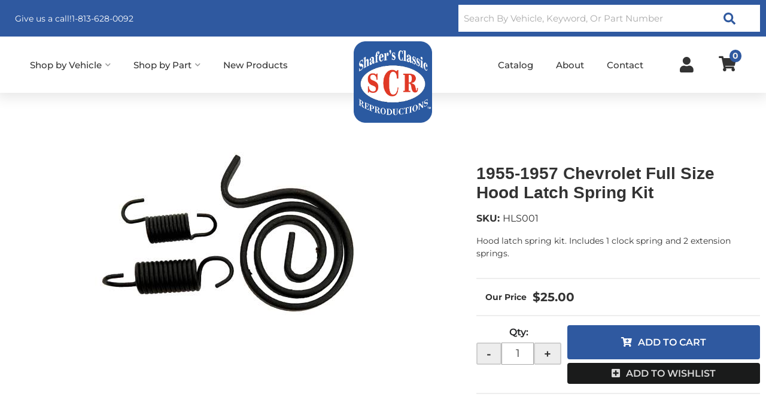

--- FILE ---
content_type: text/html; charset=utf-8
request_url: https://shafersclassic.com/i-22628053-1955-1957-chevrolet-full-size-hood-latch-spring-kit.html
body_size: 43126
content:




<!DOCTYPE html>
<!--[if lt IE 7]> <html class="no-js lt-ie9 lt-ie8 lt-ie7" lang="en"> <![endif]-->
<!--[if IE 7]>  <html class="no-js lt-ie9 lt-ie8" lang="en"> <![endif]-->
<!--[if IE 8]>  <html class="no-js lt-ie9" lang="en"> <![endif]-->
<!--[if gt IE 8]><!--> <html class="no-js" lang="en"> <!--<![endif]-->
<head>
<!-- META TAGS -->
<meta charset="utf-8"><script type="text/javascript">(window.NREUM||(NREUM={})).init={privacy:{cookies_enabled:true},ajax:{deny_list:["bam.nr-data.net"]},feature_flags:["soft_nav"],distributed_tracing:{enabled:true}};(window.NREUM||(NREUM={})).loader_config={agentID:"1103356793",accountID:"3906469",trustKey:"3906469",xpid:"Vw8HV1JVARABVFVSBwgBVlYH",licenseKey:"NRJS-5114e709e7357dfdb01",applicationID:"1040096026",browserID:"1103356793"};;/*! For license information please see nr-loader-spa-1.308.0.min.js.LICENSE.txt */
(()=>{var e,t,r={384:(e,t,r)=>{"use strict";r.d(t,{NT:()=>a,US:()=>u,Zm:()=>o,bQ:()=>d,dV:()=>c,pV:()=>l});var n=r(6154),i=r(1863),s=r(1910);const a={beacon:"bam.nr-data.net",errorBeacon:"bam.nr-data.net"};function o(){return n.gm.NREUM||(n.gm.NREUM={}),void 0===n.gm.newrelic&&(n.gm.newrelic=n.gm.NREUM),n.gm.NREUM}function c(){let e=o();return e.o||(e.o={ST:n.gm.setTimeout,SI:n.gm.setImmediate||n.gm.setInterval,CT:n.gm.clearTimeout,XHR:n.gm.XMLHttpRequest,REQ:n.gm.Request,EV:n.gm.Event,PR:n.gm.Promise,MO:n.gm.MutationObserver,FETCH:n.gm.fetch,WS:n.gm.WebSocket},(0,s.i)(...Object.values(e.o))),e}function d(e,t){let r=o();r.initializedAgents??={},t.initializedAt={ms:(0,i.t)(),date:new Date},r.initializedAgents[e]=t}function u(e,t){o()[e]=t}function l(){return function(){let e=o();const t=e.info||{};e.info={beacon:a.beacon,errorBeacon:a.errorBeacon,...t}}(),function(){let e=o();const t=e.init||{};e.init={...t}}(),c(),function(){let e=o();const t=e.loader_config||{};e.loader_config={...t}}(),o()}},782:(e,t,r)=>{"use strict";r.d(t,{T:()=>n});const n=r(860).K7.pageViewTiming},860:(e,t,r)=>{"use strict";r.d(t,{$J:()=>u,K7:()=>c,P3:()=>d,XX:()=>i,Yy:()=>o,df:()=>s,qY:()=>n,v4:()=>a});const n="events",i="jserrors",s="browser/blobs",a="rum",o="browser/logs",c={ajax:"ajax",genericEvents:"generic_events",jserrors:i,logging:"logging",metrics:"metrics",pageAction:"page_action",pageViewEvent:"page_view_event",pageViewTiming:"page_view_timing",sessionReplay:"session_replay",sessionTrace:"session_trace",softNav:"soft_navigations",spa:"spa"},d={[c.pageViewEvent]:1,[c.pageViewTiming]:2,[c.metrics]:3,[c.jserrors]:4,[c.spa]:5,[c.ajax]:6,[c.sessionTrace]:7,[c.softNav]:8,[c.sessionReplay]:9,[c.logging]:10,[c.genericEvents]:11},u={[c.pageViewEvent]:a,[c.pageViewTiming]:n,[c.ajax]:n,[c.spa]:n,[c.softNav]:n,[c.metrics]:i,[c.jserrors]:i,[c.sessionTrace]:s,[c.sessionReplay]:s,[c.logging]:o,[c.genericEvents]:"ins"}},944:(e,t,r)=>{"use strict";r.d(t,{R:()=>i});var n=r(3241);function i(e,t){"function"==typeof console.debug&&(console.debug("New Relic Warning: https://github.com/newrelic/newrelic-browser-agent/blob/main/docs/warning-codes.md#".concat(e),t),(0,n.W)({agentIdentifier:null,drained:null,type:"data",name:"warn",feature:"warn",data:{code:e,secondary:t}}))}},993:(e,t,r)=>{"use strict";r.d(t,{A$:()=>s,ET:()=>a,TZ:()=>o,p_:()=>i});var n=r(860);const i={ERROR:"ERROR",WARN:"WARN",INFO:"INFO",DEBUG:"DEBUG",TRACE:"TRACE"},s={OFF:0,ERROR:1,WARN:2,INFO:3,DEBUG:4,TRACE:5},a="log",o=n.K7.logging},1541:(e,t,r)=>{"use strict";r.d(t,{U:()=>i,f:()=>n});const n={MFE:"MFE",BA:"BA"};function i(e,t){if(2!==t?.harvestEndpointVersion)return{};const r=t.agentRef.runtime.appMetadata.agents[0].entityGuid;return e?{"source.id":e.id,"source.name":e.name,"source.type":e.type,"parent.id":e.parent?.id||r,"parent.type":e.parent?.type||n.BA}:{"entity.guid":r,appId:t.agentRef.info.applicationID}}},1687:(e,t,r)=>{"use strict";r.d(t,{Ak:()=>d,Ze:()=>h,x3:()=>u});var n=r(3241),i=r(7836),s=r(3606),a=r(860),o=r(2646);const c={};function d(e,t){const r={staged:!1,priority:a.P3[t]||0};l(e),c[e].get(t)||c[e].set(t,r)}function u(e,t){e&&c[e]&&(c[e].get(t)&&c[e].delete(t),p(e,t,!1),c[e].size&&f(e))}function l(e){if(!e)throw new Error("agentIdentifier required");c[e]||(c[e]=new Map)}function h(e="",t="feature",r=!1){if(l(e),!e||!c[e].get(t)||r)return p(e,t);c[e].get(t).staged=!0,f(e)}function f(e){const t=Array.from(c[e]);t.every(([e,t])=>t.staged)&&(t.sort((e,t)=>e[1].priority-t[1].priority),t.forEach(([t])=>{c[e].delete(t),p(e,t)}))}function p(e,t,r=!0){const a=e?i.ee.get(e):i.ee,c=s.i.handlers;if(!a.aborted&&a.backlog&&c){if((0,n.W)({agentIdentifier:e,type:"lifecycle",name:"drain",feature:t}),r){const e=a.backlog[t],r=c[t];if(r){for(let t=0;e&&t<e.length;++t)g(e[t],r);Object.entries(r).forEach(([e,t])=>{Object.values(t||{}).forEach(t=>{t[0]?.on&&t[0]?.context()instanceof o.y&&t[0].on(e,t[1])})})}}a.isolatedBacklog||delete c[t],a.backlog[t]=null,a.emit("drain-"+t,[])}}function g(e,t){var r=e[1];Object.values(t[r]||{}).forEach(t=>{var r=e[0];if(t[0]===r){var n=t[1],i=e[3],s=e[2];n.apply(i,s)}})}},1738:(e,t,r)=>{"use strict";r.d(t,{U:()=>f,Y:()=>h});var n=r(3241),i=r(9908),s=r(1863),a=r(944),o=r(5701),c=r(3969),d=r(8362),u=r(860),l=r(4261);function h(e,t,r,s){const h=s||r;!h||h[e]&&h[e]!==d.d.prototype[e]||(h[e]=function(){(0,i.p)(c.xV,["API/"+e+"/called"],void 0,u.K7.metrics,r.ee),(0,n.W)({agentIdentifier:r.agentIdentifier,drained:!!o.B?.[r.agentIdentifier],type:"data",name:"api",feature:l.Pl+e,data:{}});try{return t.apply(this,arguments)}catch(e){(0,a.R)(23,e)}})}function f(e,t,r,n,a){const o=e.info;null===r?delete o.jsAttributes[t]:o.jsAttributes[t]=r,(a||null===r)&&(0,i.p)(l.Pl+n,[(0,s.t)(),t,r],void 0,"session",e.ee)}},1741:(e,t,r)=>{"use strict";r.d(t,{W:()=>s});var n=r(944),i=r(4261);class s{#e(e,...t){if(this[e]!==s.prototype[e])return this[e](...t);(0,n.R)(35,e)}addPageAction(e,t){return this.#e(i.hG,e,t)}register(e){return this.#e(i.eY,e)}recordCustomEvent(e,t){return this.#e(i.fF,e,t)}setPageViewName(e,t){return this.#e(i.Fw,e,t)}setCustomAttribute(e,t,r){return this.#e(i.cD,e,t,r)}noticeError(e,t){return this.#e(i.o5,e,t)}setUserId(e,t=!1){return this.#e(i.Dl,e,t)}setApplicationVersion(e){return this.#e(i.nb,e)}setErrorHandler(e){return this.#e(i.bt,e)}addRelease(e,t){return this.#e(i.k6,e,t)}log(e,t){return this.#e(i.$9,e,t)}start(){return this.#e(i.d3)}finished(e){return this.#e(i.BL,e)}recordReplay(){return this.#e(i.CH)}pauseReplay(){return this.#e(i.Tb)}addToTrace(e){return this.#e(i.U2,e)}setCurrentRouteName(e){return this.#e(i.PA,e)}interaction(e){return this.#e(i.dT,e)}wrapLogger(e,t,r){return this.#e(i.Wb,e,t,r)}measure(e,t){return this.#e(i.V1,e,t)}consent(e){return this.#e(i.Pv,e)}}},1863:(e,t,r)=>{"use strict";function n(){return Math.floor(performance.now())}r.d(t,{t:()=>n})},1910:(e,t,r)=>{"use strict";r.d(t,{i:()=>s});var n=r(944);const i=new Map;function s(...e){return e.every(e=>{if(i.has(e))return i.get(e);const t="function"==typeof e?e.toString():"",r=t.includes("[native code]"),s=t.includes("nrWrapper");return r||s||(0,n.R)(64,e?.name||t),i.set(e,r),r})}},2555:(e,t,r)=>{"use strict";r.d(t,{D:()=>o,f:()=>a});var n=r(384),i=r(8122);const s={beacon:n.NT.beacon,errorBeacon:n.NT.errorBeacon,licenseKey:void 0,applicationID:void 0,sa:void 0,queueTime:void 0,applicationTime:void 0,ttGuid:void 0,user:void 0,account:void 0,product:void 0,extra:void 0,jsAttributes:{},userAttributes:void 0,atts:void 0,transactionName:void 0,tNamePlain:void 0};function a(e){try{return!!e.licenseKey&&!!e.errorBeacon&&!!e.applicationID}catch(e){return!1}}const o=e=>(0,i.a)(e,s)},2614:(e,t,r)=>{"use strict";r.d(t,{BB:()=>a,H3:()=>n,g:()=>d,iL:()=>c,tS:()=>o,uh:()=>i,wk:()=>s});const n="NRBA",i="SESSION",s=144e5,a=18e5,o={STARTED:"session-started",PAUSE:"session-pause",RESET:"session-reset",RESUME:"session-resume",UPDATE:"session-update"},c={SAME_TAB:"same-tab",CROSS_TAB:"cross-tab"},d={OFF:0,FULL:1,ERROR:2}},2646:(e,t,r)=>{"use strict";r.d(t,{y:()=>n});class n{constructor(e){this.contextId=e}}},2843:(e,t,r)=>{"use strict";r.d(t,{G:()=>s,u:()=>i});var n=r(3878);function i(e,t=!1,r,i){(0,n.DD)("visibilitychange",function(){if(t)return void("hidden"===document.visibilityState&&e());e(document.visibilityState)},r,i)}function s(e,t,r){(0,n.sp)("pagehide",e,t,r)}},3241:(e,t,r)=>{"use strict";r.d(t,{W:()=>s});var n=r(6154);const i="newrelic";function s(e={}){try{n.gm.dispatchEvent(new CustomEvent(i,{detail:e}))}catch(e){}}},3304:(e,t,r)=>{"use strict";r.d(t,{A:()=>s});var n=r(7836);const i=()=>{const e=new WeakSet;return(t,r)=>{if("object"==typeof r&&null!==r){if(e.has(r))return;e.add(r)}return r}};function s(e){try{return JSON.stringify(e,i())??""}catch(e){try{n.ee.emit("internal-error",[e])}catch(e){}return""}}},3333:(e,t,r)=>{"use strict";r.d(t,{$v:()=>u,TZ:()=>n,Xh:()=>c,Zp:()=>i,kd:()=>d,mq:()=>o,nf:()=>a,qN:()=>s});const n=r(860).K7.genericEvents,i=["auxclick","click","copy","keydown","paste","scrollend"],s=["focus","blur"],a=4,o=1e3,c=2e3,d=["PageAction","UserAction","BrowserPerformance"],u={RESOURCES:"experimental.resources",REGISTER:"register"}},3434:(e,t,r)=>{"use strict";r.d(t,{Jt:()=>s,YM:()=>d});var n=r(7836),i=r(5607);const s="nr@original:".concat(i.W),a=50;var o=Object.prototype.hasOwnProperty,c=!1;function d(e,t){return e||(e=n.ee),r.inPlace=function(e,t,n,i,s){n||(n="");const a="-"===n.charAt(0);for(let o=0;o<t.length;o++){const c=t[o],d=e[c];l(d)||(e[c]=r(d,a?c+n:n,i,c,s))}},r.flag=s,r;function r(t,r,n,c,d){return l(t)?t:(r||(r=""),nrWrapper[s]=t,function(e,t,r){if(Object.defineProperty&&Object.keys)try{return Object.keys(e).forEach(function(r){Object.defineProperty(t,r,{get:function(){return e[r]},set:function(t){return e[r]=t,t}})}),t}catch(e){u([e],r)}for(var n in e)o.call(e,n)&&(t[n]=e[n])}(t,nrWrapper,e),nrWrapper);function nrWrapper(){var s,o,l,h;let f;try{o=this,s=[...arguments],l="function"==typeof n?n(s,o):n||{}}catch(t){u([t,"",[s,o,c],l],e)}i(r+"start",[s,o,c],l,d);const p=performance.now();let g;try{return h=t.apply(o,s),g=performance.now(),h}catch(e){throw g=performance.now(),i(r+"err",[s,o,e],l,d),f=e,f}finally{const e=g-p,t={start:p,end:g,duration:e,isLongTask:e>=a,methodName:c,thrownError:f};t.isLongTask&&i("long-task",[t,o],l,d),i(r+"end",[s,o,h],l,d)}}}function i(r,n,i,s){if(!c||t){var a=c;c=!0;try{e.emit(r,n,i,t,s)}catch(t){u([t,r,n,i],e)}c=a}}}function u(e,t){t||(t=n.ee);try{t.emit("internal-error",e)}catch(e){}}function l(e){return!(e&&"function"==typeof e&&e.apply&&!e[s])}},3606:(e,t,r)=>{"use strict";r.d(t,{i:()=>s});var n=r(9908);s.on=a;var i=s.handlers={};function s(e,t,r,s){a(s||n.d,i,e,t,r)}function a(e,t,r,i,s){s||(s="feature"),e||(e=n.d);var a=t[s]=t[s]||{};(a[r]=a[r]||[]).push([e,i])}},3738:(e,t,r)=>{"use strict";r.d(t,{He:()=>i,Kp:()=>o,Lc:()=>d,Rz:()=>u,TZ:()=>n,bD:()=>s,d3:()=>a,jx:()=>l,sl:()=>h,uP:()=>c});const n=r(860).K7.sessionTrace,i="bstResource",s="resource",a="-start",o="-end",c="fn"+a,d="fn"+o,u="pushState",l=1e3,h=3e4},3785:(e,t,r)=>{"use strict";r.d(t,{R:()=>c,b:()=>d});var n=r(9908),i=r(1863),s=r(860),a=r(3969),o=r(993);function c(e,t,r={},c=o.p_.INFO,d=!0,u,l=(0,i.t)()){(0,n.p)(a.xV,["API/logging/".concat(c.toLowerCase(),"/called")],void 0,s.K7.metrics,e),(0,n.p)(o.ET,[l,t,r,c,d,u],void 0,s.K7.logging,e)}function d(e){return"string"==typeof e&&Object.values(o.p_).some(t=>t===e.toUpperCase().trim())}},3878:(e,t,r)=>{"use strict";function n(e,t){return{capture:e,passive:!1,signal:t}}function i(e,t,r=!1,i){window.addEventListener(e,t,n(r,i))}function s(e,t,r=!1,i){document.addEventListener(e,t,n(r,i))}r.d(t,{DD:()=>s,jT:()=>n,sp:()=>i})},3962:(e,t,r)=>{"use strict";r.d(t,{AM:()=>a,O2:()=>l,OV:()=>s,Qu:()=>h,TZ:()=>c,ih:()=>f,pP:()=>o,t1:()=>u,tC:()=>i,wD:()=>d});var n=r(860);const i=["click","keydown","submit"],s="popstate",a="api",o="initialPageLoad",c=n.K7.softNav,d=5e3,u=500,l={INITIAL_PAGE_LOAD:"",ROUTE_CHANGE:1,UNSPECIFIED:2},h={INTERACTION:1,AJAX:2,CUSTOM_END:3,CUSTOM_TRACER:4},f={IP:"in progress",PF:"pending finish",FIN:"finished",CAN:"cancelled"}},3969:(e,t,r)=>{"use strict";r.d(t,{TZ:()=>n,XG:()=>o,rs:()=>i,xV:()=>a,z_:()=>s});const n=r(860).K7.metrics,i="sm",s="cm",a="storeSupportabilityMetrics",o="storeEventMetrics"},4234:(e,t,r)=>{"use strict";r.d(t,{W:()=>s});var n=r(7836),i=r(1687);class s{constructor(e,t){this.agentIdentifier=e,this.ee=n.ee.get(e),this.featureName=t,this.blocked=!1}deregisterDrain(){(0,i.x3)(this.agentIdentifier,this.featureName)}}},4261:(e,t,r)=>{"use strict";r.d(t,{$9:()=>u,BL:()=>c,CH:()=>p,Dl:()=>R,Fw:()=>w,PA:()=>v,Pl:()=>n,Pv:()=>A,Tb:()=>h,U2:()=>a,V1:()=>E,Wb:()=>T,bt:()=>y,cD:()=>b,d3:()=>x,dT:()=>d,eY:()=>g,fF:()=>f,hG:()=>s,hw:()=>i,k6:()=>o,nb:()=>m,o5:()=>l});const n="api-",i=n+"ixn-",s="addPageAction",a="addToTrace",o="addRelease",c="finished",d="interaction",u="log",l="noticeError",h="pauseReplay",f="recordCustomEvent",p="recordReplay",g="register",m="setApplicationVersion",v="setCurrentRouteName",b="setCustomAttribute",y="setErrorHandler",w="setPageViewName",R="setUserId",x="start",T="wrapLogger",E="measure",A="consent"},5205:(e,t,r)=>{"use strict";r.d(t,{j:()=>S});var n=r(384),i=r(1741);var s=r(2555),a=r(3333);const o=e=>{if(!e||"string"!=typeof e)return!1;try{document.createDocumentFragment().querySelector(e)}catch{return!1}return!0};var c=r(2614),d=r(944),u=r(8122);const l="[data-nr-mask]",h=e=>(0,u.a)(e,(()=>{const e={feature_flags:[],experimental:{allow_registered_children:!1,resources:!1},mask_selector:"*",block_selector:"[data-nr-block]",mask_input_options:{color:!1,date:!1,"datetime-local":!1,email:!1,month:!1,number:!1,range:!1,search:!1,tel:!1,text:!1,time:!1,url:!1,week:!1,textarea:!1,select:!1,password:!0}};return{ajax:{deny_list:void 0,block_internal:!0,enabled:!0,autoStart:!0},api:{get allow_registered_children(){return e.feature_flags.includes(a.$v.REGISTER)||e.experimental.allow_registered_children},set allow_registered_children(t){e.experimental.allow_registered_children=t},duplicate_registered_data:!1},browser_consent_mode:{enabled:!1},distributed_tracing:{enabled:void 0,exclude_newrelic_header:void 0,cors_use_newrelic_header:void 0,cors_use_tracecontext_headers:void 0,allowed_origins:void 0},get feature_flags(){return e.feature_flags},set feature_flags(t){e.feature_flags=t},generic_events:{enabled:!0,autoStart:!0},harvest:{interval:30},jserrors:{enabled:!0,autoStart:!0},logging:{enabled:!0,autoStart:!0},metrics:{enabled:!0,autoStart:!0},obfuscate:void 0,page_action:{enabled:!0},page_view_event:{enabled:!0,autoStart:!0},page_view_timing:{enabled:!0,autoStart:!0},performance:{capture_marks:!1,capture_measures:!1,capture_detail:!0,resources:{get enabled(){return e.feature_flags.includes(a.$v.RESOURCES)||e.experimental.resources},set enabled(t){e.experimental.resources=t},asset_types:[],first_party_domains:[],ignore_newrelic:!0}},privacy:{cookies_enabled:!0},proxy:{assets:void 0,beacon:void 0},session:{expiresMs:c.wk,inactiveMs:c.BB},session_replay:{autoStart:!0,enabled:!1,preload:!1,sampling_rate:10,error_sampling_rate:100,collect_fonts:!1,inline_images:!1,fix_stylesheets:!0,mask_all_inputs:!0,get mask_text_selector(){return e.mask_selector},set mask_text_selector(t){o(t)?e.mask_selector="".concat(t,",").concat(l):""===t||null===t?e.mask_selector=l:(0,d.R)(5,t)},get block_class(){return"nr-block"},get ignore_class(){return"nr-ignore"},get mask_text_class(){return"nr-mask"},get block_selector(){return e.block_selector},set block_selector(t){o(t)?e.block_selector+=",".concat(t):""!==t&&(0,d.R)(6,t)},get mask_input_options(){return e.mask_input_options},set mask_input_options(t){t&&"object"==typeof t?e.mask_input_options={...t,password:!0}:(0,d.R)(7,t)}},session_trace:{enabled:!0,autoStart:!0},soft_navigations:{enabled:!0,autoStart:!0},spa:{enabled:!0,autoStart:!0},ssl:void 0,user_actions:{enabled:!0,elementAttributes:["id","className","tagName","type"]}}})());var f=r(6154),p=r(9324);let g=0;const m={buildEnv:p.F3,distMethod:p.Xs,version:p.xv,originTime:f.WN},v={consented:!1},b={appMetadata:{},get consented(){return this.session?.state?.consent||v.consented},set consented(e){v.consented=e},customTransaction:void 0,denyList:void 0,disabled:!1,harvester:void 0,isolatedBacklog:!1,isRecording:!1,loaderType:void 0,maxBytes:3e4,obfuscator:void 0,onerror:void 0,ptid:void 0,releaseIds:{},session:void 0,timeKeeper:void 0,registeredEntities:[],jsAttributesMetadata:{bytes:0},get harvestCount(){return++g}},y=e=>{const t=(0,u.a)(e,b),r=Object.keys(m).reduce((e,t)=>(e[t]={value:m[t],writable:!1,configurable:!0,enumerable:!0},e),{});return Object.defineProperties(t,r)};var w=r(5701);const R=e=>{const t=e.startsWith("http");e+="/",r.p=t?e:"https://"+e};var x=r(7836),T=r(3241);const E={accountID:void 0,trustKey:void 0,agentID:void 0,licenseKey:void 0,applicationID:void 0,xpid:void 0},A=e=>(0,u.a)(e,E),_=new Set;function S(e,t={},r,a){let{init:o,info:c,loader_config:d,runtime:u={},exposed:l=!0}=t;if(!c){const e=(0,n.pV)();o=e.init,c=e.info,d=e.loader_config}e.init=h(o||{}),e.loader_config=A(d||{}),c.jsAttributes??={},f.bv&&(c.jsAttributes.isWorker=!0),e.info=(0,s.D)(c);const p=e.init,g=[c.beacon,c.errorBeacon];_.has(e.agentIdentifier)||(p.proxy.assets&&(R(p.proxy.assets),g.push(p.proxy.assets)),p.proxy.beacon&&g.push(p.proxy.beacon),e.beacons=[...g],function(e){const t=(0,n.pV)();Object.getOwnPropertyNames(i.W.prototype).forEach(r=>{const n=i.W.prototype[r];if("function"!=typeof n||"constructor"===n)return;let s=t[r];e[r]&&!1!==e.exposed&&"micro-agent"!==e.runtime?.loaderType&&(t[r]=(...t)=>{const n=e[r](...t);return s?s(...t):n})})}(e),(0,n.US)("activatedFeatures",w.B)),u.denyList=[...p.ajax.deny_list||[],...p.ajax.block_internal?g:[]],u.ptid=e.agentIdentifier,u.loaderType=r,e.runtime=y(u),_.has(e.agentIdentifier)||(e.ee=x.ee.get(e.agentIdentifier),e.exposed=l,(0,T.W)({agentIdentifier:e.agentIdentifier,drained:!!w.B?.[e.agentIdentifier],type:"lifecycle",name:"initialize",feature:void 0,data:e.config})),_.add(e.agentIdentifier)}},5270:(e,t,r)=>{"use strict";r.d(t,{Aw:()=>a,SR:()=>s,rF:()=>o});var n=r(384),i=r(7767);function s(e){return!!(0,n.dV)().o.MO&&(0,i.V)(e)&&!0===e?.session_trace.enabled}function a(e){return!0===e?.session_replay.preload&&s(e)}function o(e,t){try{if("string"==typeof t?.type){if("password"===t.type.toLowerCase())return"*".repeat(e?.length||0);if(void 0!==t?.dataset?.nrUnmask||t?.classList?.contains("nr-unmask"))return e}}catch(e){}return"string"==typeof e?e.replace(/[\S]/g,"*"):"*".repeat(e?.length||0)}},5289:(e,t,r)=>{"use strict";r.d(t,{GG:()=>a,Qr:()=>c,sB:()=>o});var n=r(3878),i=r(6389);function s(){return"undefined"==typeof document||"complete"===document.readyState}function a(e,t){if(s())return e();const r=(0,i.J)(e),a=setInterval(()=>{s()&&(clearInterval(a),r())},500);(0,n.sp)("load",r,t)}function o(e){if(s())return e();(0,n.DD)("DOMContentLoaded",e)}function c(e){if(s())return e();(0,n.sp)("popstate",e)}},5607:(e,t,r)=>{"use strict";r.d(t,{W:()=>n});const n=(0,r(9566).bz)()},5701:(e,t,r)=>{"use strict";r.d(t,{B:()=>s,t:()=>a});var n=r(3241);const i=new Set,s={};function a(e,t){const r=t.agentIdentifier;s[r]??={},e&&"object"==typeof e&&(i.has(r)||(t.ee.emit("rumresp",[e]),s[r]=e,i.add(r),(0,n.W)({agentIdentifier:r,loaded:!0,drained:!0,type:"lifecycle",name:"load",feature:void 0,data:e})))}},6154:(e,t,r)=>{"use strict";r.d(t,{OF:()=>d,RI:()=>i,WN:()=>h,bv:()=>s,eN:()=>f,gm:()=>a,lR:()=>l,m:()=>c,mw:()=>o,sb:()=>u});var n=r(1863);const i="undefined"!=typeof window&&!!window.document,s="undefined"!=typeof WorkerGlobalScope&&("undefined"!=typeof self&&self instanceof WorkerGlobalScope&&self.navigator instanceof WorkerNavigator||"undefined"!=typeof globalThis&&globalThis instanceof WorkerGlobalScope&&globalThis.navigator instanceof WorkerNavigator),a=i?window:"undefined"!=typeof WorkerGlobalScope&&("undefined"!=typeof self&&self instanceof WorkerGlobalScope&&self||"undefined"!=typeof globalThis&&globalThis instanceof WorkerGlobalScope&&globalThis),o=Boolean("hidden"===a?.document?.visibilityState),c=""+a?.location,d=/iPad|iPhone|iPod/.test(a.navigator?.userAgent),u=d&&"undefined"==typeof SharedWorker,l=(()=>{const e=a.navigator?.userAgent?.match(/Firefox[/\s](\d+\.\d+)/);return Array.isArray(e)&&e.length>=2?+e[1]:0})(),h=Date.now()-(0,n.t)(),f=()=>"undefined"!=typeof PerformanceNavigationTiming&&a?.performance?.getEntriesByType("navigation")?.[0]?.responseStart},6344:(e,t,r)=>{"use strict";r.d(t,{BB:()=>u,Qb:()=>l,TZ:()=>i,Ug:()=>a,Vh:()=>s,_s:()=>o,bc:()=>d,yP:()=>c});var n=r(2614);const i=r(860).K7.sessionReplay,s="errorDuringReplay",a=.12,o={DomContentLoaded:0,Load:1,FullSnapshot:2,IncrementalSnapshot:3,Meta:4,Custom:5},c={[n.g.ERROR]:15e3,[n.g.FULL]:3e5,[n.g.OFF]:0},d={RESET:{message:"Session was reset",sm:"Reset"},IMPORT:{message:"Recorder failed to import",sm:"Import"},TOO_MANY:{message:"429: Too Many Requests",sm:"Too-Many"},TOO_BIG:{message:"Payload was too large",sm:"Too-Big"},CROSS_TAB:{message:"Session Entity was set to OFF on another tab",sm:"Cross-Tab"},ENTITLEMENTS:{message:"Session Replay is not allowed and will not be started",sm:"Entitlement"}},u=5e3,l={API:"api",RESUME:"resume",SWITCH_TO_FULL:"switchToFull",INITIALIZE:"initialize",PRELOAD:"preload"}},6389:(e,t,r)=>{"use strict";function n(e,t=500,r={}){const n=r?.leading||!1;let i;return(...r)=>{n&&void 0===i&&(e.apply(this,r),i=setTimeout(()=>{i=clearTimeout(i)},t)),n||(clearTimeout(i),i=setTimeout(()=>{e.apply(this,r)},t))}}function i(e){let t=!1;return(...r)=>{t||(t=!0,e.apply(this,r))}}r.d(t,{J:()=>i,s:()=>n})},6630:(e,t,r)=>{"use strict";r.d(t,{T:()=>n});const n=r(860).K7.pageViewEvent},6774:(e,t,r)=>{"use strict";r.d(t,{T:()=>n});const n=r(860).K7.jserrors},7295:(e,t,r)=>{"use strict";r.d(t,{Xv:()=>a,gX:()=>i,iW:()=>s});var n=[];function i(e){if(!e||s(e))return!1;if(0===n.length)return!0;if("*"===n[0].hostname)return!1;for(var t=0;t<n.length;t++){var r=n[t];if(r.hostname.test(e.hostname)&&r.pathname.test(e.pathname))return!1}return!0}function s(e){return void 0===e.hostname}function a(e){if(n=[],e&&e.length)for(var t=0;t<e.length;t++){let r=e[t];if(!r)continue;if("*"===r)return void(n=[{hostname:"*"}]);0===r.indexOf("http://")?r=r.substring(7):0===r.indexOf("https://")&&(r=r.substring(8));const i=r.indexOf("/");let s,a;i>0?(s=r.substring(0,i),a=r.substring(i)):(s=r,a="*");let[c]=s.split(":");n.push({hostname:o(c),pathname:o(a,!0)})}}function o(e,t=!1){const r=e.replace(/[.+?^${}()|[\]\\]/g,e=>"\\"+e).replace(/\*/g,".*?");return new RegExp((t?"^":"")+r+"$")}},7485:(e,t,r)=>{"use strict";r.d(t,{D:()=>i});var n=r(6154);function i(e){if(0===(e||"").indexOf("data:"))return{protocol:"data"};try{const t=new URL(e,location.href),r={port:t.port,hostname:t.hostname,pathname:t.pathname,search:t.search,protocol:t.protocol.slice(0,t.protocol.indexOf(":")),sameOrigin:t.protocol===n.gm?.location?.protocol&&t.host===n.gm?.location?.host};return r.port&&""!==r.port||("http:"===t.protocol&&(r.port="80"),"https:"===t.protocol&&(r.port="443")),r.pathname&&""!==r.pathname?r.pathname.startsWith("/")||(r.pathname="/".concat(r.pathname)):r.pathname="/",r}catch(e){return{}}}},7699:(e,t,r)=>{"use strict";r.d(t,{It:()=>s,KC:()=>o,No:()=>i,qh:()=>a});var n=r(860);const i=16e3,s=1e6,a="SESSION_ERROR",o={[n.K7.logging]:!0,[n.K7.genericEvents]:!1,[n.K7.jserrors]:!1,[n.K7.ajax]:!1}},7767:(e,t,r)=>{"use strict";r.d(t,{V:()=>i});var n=r(6154);const i=e=>n.RI&&!0===e?.privacy.cookies_enabled},7836:(e,t,r)=>{"use strict";r.d(t,{P:()=>o,ee:()=>c});var n=r(384),i=r(8990),s=r(2646),a=r(5607);const o="nr@context:".concat(a.W),c=function e(t,r){var n={},a={},u={},l=!1;try{l=16===r.length&&d.initializedAgents?.[r]?.runtime.isolatedBacklog}catch(e){}var h={on:p,addEventListener:p,removeEventListener:function(e,t){var r=n[e];if(!r)return;for(var i=0;i<r.length;i++)r[i]===t&&r.splice(i,1)},emit:function(e,r,n,i,s){!1!==s&&(s=!0);if(c.aborted&&!i)return;t&&s&&t.emit(e,r,n);var o=f(n);g(e).forEach(e=>{e.apply(o,r)});var d=v()[a[e]];d&&d.push([h,e,r,o]);return o},get:m,listeners:g,context:f,buffer:function(e,t){const r=v();if(t=t||"feature",h.aborted)return;Object.entries(e||{}).forEach(([e,n])=>{a[n]=t,t in r||(r[t]=[])})},abort:function(){h._aborted=!0,Object.keys(h.backlog).forEach(e=>{delete h.backlog[e]})},isBuffering:function(e){return!!v()[a[e]]},debugId:r,backlog:l?{}:t&&"object"==typeof t.backlog?t.backlog:{},isolatedBacklog:l};return Object.defineProperty(h,"aborted",{get:()=>{let e=h._aborted||!1;return e||(t&&(e=t.aborted),e)}}),h;function f(e){return e&&e instanceof s.y?e:e?(0,i.I)(e,o,()=>new s.y(o)):new s.y(o)}function p(e,t){n[e]=g(e).concat(t)}function g(e){return n[e]||[]}function m(t){return u[t]=u[t]||e(h,t)}function v(){return h.backlog}}(void 0,"globalEE"),d=(0,n.Zm)();d.ee||(d.ee=c)},8122:(e,t,r)=>{"use strict";r.d(t,{a:()=>i});var n=r(944);function i(e,t){try{if(!e||"object"!=typeof e)return(0,n.R)(3);if(!t||"object"!=typeof t)return(0,n.R)(4);const r=Object.create(Object.getPrototypeOf(t),Object.getOwnPropertyDescriptors(t)),s=0===Object.keys(r).length?e:r;for(let a in s)if(void 0!==e[a])try{if(null===e[a]){r[a]=null;continue}Array.isArray(e[a])&&Array.isArray(t[a])?r[a]=Array.from(new Set([...e[a],...t[a]])):"object"==typeof e[a]&&"object"==typeof t[a]?r[a]=i(e[a],t[a]):r[a]=e[a]}catch(e){r[a]||(0,n.R)(1,e)}return r}catch(e){(0,n.R)(2,e)}}},8139:(e,t,r)=>{"use strict";r.d(t,{u:()=>h});var n=r(7836),i=r(3434),s=r(8990),a=r(6154);const o={},c=a.gm.XMLHttpRequest,d="addEventListener",u="removeEventListener",l="nr@wrapped:".concat(n.P);function h(e){var t=function(e){return(e||n.ee).get("events")}(e);if(o[t.debugId]++)return t;o[t.debugId]=1;var r=(0,i.YM)(t,!0);function h(e){r.inPlace(e,[d,u],"-",p)}function p(e,t){return e[1]}return"getPrototypeOf"in Object&&(a.RI&&f(document,h),c&&f(c.prototype,h),f(a.gm,h)),t.on(d+"-start",function(e,t){var n=e[1];if(null!==n&&("function"==typeof n||"object"==typeof n)&&"newrelic"!==e[0]){var i=(0,s.I)(n,l,function(){var e={object:function(){if("function"!=typeof n.handleEvent)return;return n.handleEvent.apply(n,arguments)},function:n}[typeof n];return e?r(e,"fn-",null,e.name||"anonymous"):n});this.wrapped=e[1]=i}}),t.on(u+"-start",function(e){e[1]=this.wrapped||e[1]}),t}function f(e,t,...r){let n=e;for(;"object"==typeof n&&!Object.prototype.hasOwnProperty.call(n,d);)n=Object.getPrototypeOf(n);n&&t(n,...r)}},8362:(e,t,r)=>{"use strict";r.d(t,{d:()=>s});var n=r(9566),i=r(1741);class s extends i.W{agentIdentifier=(0,n.LA)(16)}},8374:(e,t,r)=>{r.nc=(()=>{try{return document?.currentScript?.nonce}catch(e){}return""})()},8990:(e,t,r)=>{"use strict";r.d(t,{I:()=>i});var n=Object.prototype.hasOwnProperty;function i(e,t,r){if(n.call(e,t))return e[t];var i=r();if(Object.defineProperty&&Object.keys)try{return Object.defineProperty(e,t,{value:i,writable:!0,enumerable:!1}),i}catch(e){}return e[t]=i,i}},9119:(e,t,r)=>{"use strict";r.d(t,{L:()=>s});var n=/([^?#]*)[^#]*(#[^?]*|$).*/,i=/([^?#]*)().*/;function s(e,t){return e?e.replace(t?n:i,"$1$2"):e}},9300:(e,t,r)=>{"use strict";r.d(t,{T:()=>n});const n=r(860).K7.ajax},9324:(e,t,r)=>{"use strict";r.d(t,{AJ:()=>a,F3:()=>i,Xs:()=>s,Yq:()=>o,xv:()=>n});const n="1.308.0",i="PROD",s="CDN",a="@newrelic/rrweb",o="1.0.1"},9566:(e,t,r)=>{"use strict";r.d(t,{LA:()=>o,ZF:()=>c,bz:()=>a,el:()=>d});var n=r(6154);const i="xxxxxxxx-xxxx-4xxx-yxxx-xxxxxxxxxxxx";function s(e,t){return e?15&e[t]:16*Math.random()|0}function a(){const e=n.gm?.crypto||n.gm?.msCrypto;let t,r=0;return e&&e.getRandomValues&&(t=e.getRandomValues(new Uint8Array(30))),i.split("").map(e=>"x"===e?s(t,r++).toString(16):"y"===e?(3&s()|8).toString(16):e).join("")}function o(e){const t=n.gm?.crypto||n.gm?.msCrypto;let r,i=0;t&&t.getRandomValues&&(r=t.getRandomValues(new Uint8Array(e)));const a=[];for(var o=0;o<e;o++)a.push(s(r,i++).toString(16));return a.join("")}function c(){return o(16)}function d(){return o(32)}},9908:(e,t,r)=>{"use strict";r.d(t,{d:()=>n,p:()=>i});var n=r(7836).ee.get("handle");function i(e,t,r,i,s){s?(s.buffer([e],i),s.emit(e,t,r)):(n.buffer([e],i),n.emit(e,t,r))}}},n={};function i(e){var t=n[e];if(void 0!==t)return t.exports;var s=n[e]={exports:{}};return r[e](s,s.exports,i),s.exports}i.m=r,i.d=(e,t)=>{for(var r in t)i.o(t,r)&&!i.o(e,r)&&Object.defineProperty(e,r,{enumerable:!0,get:t[r]})},i.f={},i.e=e=>Promise.all(Object.keys(i.f).reduce((t,r)=>(i.f[r](e,t),t),[])),i.u=e=>({212:"nr-spa-compressor",249:"nr-spa-recorder",478:"nr-spa"}[e]+"-1.308.0.min.js"),i.o=(e,t)=>Object.prototype.hasOwnProperty.call(e,t),e={},t="NRBA-1.308.0.PROD:",i.l=(r,n,s,a)=>{if(e[r])e[r].push(n);else{var o,c;if(void 0!==s)for(var d=document.getElementsByTagName("script"),u=0;u<d.length;u++){var l=d[u];if(l.getAttribute("src")==r||l.getAttribute("data-webpack")==t+s){o=l;break}}if(!o){c=!0;var h={478:"sha512-RSfSVnmHk59T/uIPbdSE0LPeqcEdF4/+XhfJdBuccH5rYMOEZDhFdtnh6X6nJk7hGpzHd9Ujhsy7lZEz/ORYCQ==",249:"sha512-ehJXhmntm85NSqW4MkhfQqmeKFulra3klDyY0OPDUE+sQ3GokHlPh1pmAzuNy//3j4ac6lzIbmXLvGQBMYmrkg==",212:"sha512-B9h4CR46ndKRgMBcK+j67uSR2RCnJfGefU+A7FrgR/k42ovXy5x/MAVFiSvFxuVeEk/pNLgvYGMp1cBSK/G6Fg=="};(o=document.createElement("script")).charset="utf-8",i.nc&&o.setAttribute("nonce",i.nc),o.setAttribute("data-webpack",t+s),o.src=r,0!==o.src.indexOf(window.location.origin+"/")&&(o.crossOrigin="anonymous"),h[a]&&(o.integrity=h[a])}e[r]=[n];var f=(t,n)=>{o.onerror=o.onload=null,clearTimeout(p);var i=e[r];if(delete e[r],o.parentNode&&o.parentNode.removeChild(o),i&&i.forEach(e=>e(n)),t)return t(n)},p=setTimeout(f.bind(null,void 0,{type:"timeout",target:o}),12e4);o.onerror=f.bind(null,o.onerror),o.onload=f.bind(null,o.onload),c&&document.head.appendChild(o)}},i.r=e=>{"undefined"!=typeof Symbol&&Symbol.toStringTag&&Object.defineProperty(e,Symbol.toStringTag,{value:"Module"}),Object.defineProperty(e,"__esModule",{value:!0})},i.p="https://js-agent.newrelic.com/",(()=>{var e={38:0,788:0};i.f.j=(t,r)=>{var n=i.o(e,t)?e[t]:void 0;if(0!==n)if(n)r.push(n[2]);else{var s=new Promise((r,i)=>n=e[t]=[r,i]);r.push(n[2]=s);var a=i.p+i.u(t),o=new Error;i.l(a,r=>{if(i.o(e,t)&&(0!==(n=e[t])&&(e[t]=void 0),n)){var s=r&&("load"===r.type?"missing":r.type),a=r&&r.target&&r.target.src;o.message="Loading chunk "+t+" failed: ("+s+": "+a+")",o.name="ChunkLoadError",o.type=s,o.request=a,n[1](o)}},"chunk-"+t,t)}};var t=(t,r)=>{var n,s,[a,o,c]=r,d=0;if(a.some(t=>0!==e[t])){for(n in o)i.o(o,n)&&(i.m[n]=o[n]);if(c)c(i)}for(t&&t(r);d<a.length;d++)s=a[d],i.o(e,s)&&e[s]&&e[s][0](),e[s]=0},r=self["webpackChunk:NRBA-1.308.0.PROD"]=self["webpackChunk:NRBA-1.308.0.PROD"]||[];r.forEach(t.bind(null,0)),r.push=t.bind(null,r.push.bind(r))})(),(()=>{"use strict";i(8374);var e=i(8362),t=i(860);const r=Object.values(t.K7);var n=i(5205);var s=i(9908),a=i(1863),o=i(4261),c=i(1738);var d=i(1687),u=i(4234),l=i(5289),h=i(6154),f=i(944),p=i(5270),g=i(7767),m=i(6389),v=i(7699);class b extends u.W{constructor(e,t){super(e.agentIdentifier,t),this.agentRef=e,this.abortHandler=void 0,this.featAggregate=void 0,this.loadedSuccessfully=void 0,this.onAggregateImported=new Promise(e=>{this.loadedSuccessfully=e}),this.deferred=Promise.resolve(),!1===e.init[this.featureName].autoStart?this.deferred=new Promise((t,r)=>{this.ee.on("manual-start-all",(0,m.J)(()=>{(0,d.Ak)(e.agentIdentifier,this.featureName),t()}))}):(0,d.Ak)(e.agentIdentifier,t)}importAggregator(e,t,r={}){if(this.featAggregate)return;const n=async()=>{let n;await this.deferred;try{if((0,g.V)(e.init)){const{setupAgentSession:t}=await i.e(478).then(i.bind(i,8766));n=t(e)}}catch(e){(0,f.R)(20,e),this.ee.emit("internal-error",[e]),(0,s.p)(v.qh,[e],void 0,this.featureName,this.ee)}try{if(!this.#t(this.featureName,n,e.init))return(0,d.Ze)(this.agentIdentifier,this.featureName),void this.loadedSuccessfully(!1);const{Aggregate:i}=await t();this.featAggregate=new i(e,r),e.runtime.harvester.initializedAggregates.push(this.featAggregate),this.loadedSuccessfully(!0)}catch(e){(0,f.R)(34,e),this.abortHandler?.(),(0,d.Ze)(this.agentIdentifier,this.featureName,!0),this.loadedSuccessfully(!1),this.ee&&this.ee.abort()}};h.RI?(0,l.GG)(()=>n(),!0):n()}#t(e,r,n){if(this.blocked)return!1;switch(e){case t.K7.sessionReplay:return(0,p.SR)(n)&&!!r;case t.K7.sessionTrace:return!!r;default:return!0}}}var y=i(6630),w=i(2614),R=i(3241);class x extends b{static featureName=y.T;constructor(e){var t;super(e,y.T),this.setupInspectionEvents(e.agentIdentifier),t=e,(0,c.Y)(o.Fw,function(e,r){"string"==typeof e&&("/"!==e.charAt(0)&&(e="/"+e),t.runtime.customTransaction=(r||"http://custom.transaction")+e,(0,s.p)(o.Pl+o.Fw,[(0,a.t)()],void 0,void 0,t.ee))},t),this.importAggregator(e,()=>i.e(478).then(i.bind(i,2467)))}setupInspectionEvents(e){const t=(t,r)=>{t&&(0,R.W)({agentIdentifier:e,timeStamp:t.timeStamp,loaded:"complete"===t.target.readyState,type:"window",name:r,data:t.target.location+""})};(0,l.sB)(e=>{t(e,"DOMContentLoaded")}),(0,l.GG)(e=>{t(e,"load")}),(0,l.Qr)(e=>{t(e,"navigate")}),this.ee.on(w.tS.UPDATE,(t,r)=>{(0,R.W)({agentIdentifier:e,type:"lifecycle",name:"session",data:r})})}}var T=i(384);class E extends e.d{constructor(e){var t;(super(),h.gm)?(this.features={},(0,T.bQ)(this.agentIdentifier,this),this.desiredFeatures=new Set(e.features||[]),this.desiredFeatures.add(x),(0,n.j)(this,e,e.loaderType||"agent"),t=this,(0,c.Y)(o.cD,function(e,r,n=!1){if("string"==typeof e){if(["string","number","boolean"].includes(typeof r)||null===r)return(0,c.U)(t,e,r,o.cD,n);(0,f.R)(40,typeof r)}else(0,f.R)(39,typeof e)},t),function(e){(0,c.Y)(o.Dl,function(t,r=!1){if("string"!=typeof t&&null!==t)return void(0,f.R)(41,typeof t);const n=e.info.jsAttributes["enduser.id"];r&&null!=n&&n!==t?(0,s.p)(o.Pl+"setUserIdAndResetSession",[t],void 0,"session",e.ee):(0,c.U)(e,"enduser.id",t,o.Dl,!0)},e)}(this),function(e){(0,c.Y)(o.nb,function(t){if("string"==typeof t||null===t)return(0,c.U)(e,"application.version",t,o.nb,!1);(0,f.R)(42,typeof t)},e)}(this),function(e){(0,c.Y)(o.d3,function(){e.ee.emit("manual-start-all")},e)}(this),function(e){(0,c.Y)(o.Pv,function(t=!0){if("boolean"==typeof t){if((0,s.p)(o.Pl+o.Pv,[t],void 0,"session",e.ee),e.runtime.consented=t,t){const t=e.features.page_view_event;t.onAggregateImported.then(e=>{const r=t.featAggregate;e&&!r.sentRum&&r.sendRum()})}}else(0,f.R)(65,typeof t)},e)}(this),this.run()):(0,f.R)(21)}get config(){return{info:this.info,init:this.init,loader_config:this.loader_config,runtime:this.runtime}}get api(){return this}run(){try{const e=function(e){const t={};return r.forEach(r=>{t[r]=!!e[r]?.enabled}),t}(this.init),n=[...this.desiredFeatures];n.sort((e,r)=>t.P3[e.featureName]-t.P3[r.featureName]),n.forEach(r=>{if(!e[r.featureName]&&r.featureName!==t.K7.pageViewEvent)return;if(r.featureName===t.K7.spa)return void(0,f.R)(67);const n=function(e){switch(e){case t.K7.ajax:return[t.K7.jserrors];case t.K7.sessionTrace:return[t.K7.ajax,t.K7.pageViewEvent];case t.K7.sessionReplay:return[t.K7.sessionTrace];case t.K7.pageViewTiming:return[t.K7.pageViewEvent];default:return[]}}(r.featureName).filter(e=>!(e in this.features));n.length>0&&(0,f.R)(36,{targetFeature:r.featureName,missingDependencies:n}),this.features[r.featureName]=new r(this)})}catch(e){(0,f.R)(22,e);for(const e in this.features)this.features[e].abortHandler?.();const t=(0,T.Zm)();delete t.initializedAgents[this.agentIdentifier]?.features,delete this.sharedAggregator;return t.ee.get(this.agentIdentifier).abort(),!1}}}var A=i(2843),_=i(782);class S extends b{static featureName=_.T;constructor(e){super(e,_.T),h.RI&&((0,A.u)(()=>(0,s.p)("docHidden",[(0,a.t)()],void 0,_.T,this.ee),!0),(0,A.G)(()=>(0,s.p)("winPagehide",[(0,a.t)()],void 0,_.T,this.ee)),this.importAggregator(e,()=>i.e(478).then(i.bind(i,9917))))}}var O=i(3969);class I extends b{static featureName=O.TZ;constructor(e){super(e,O.TZ),h.RI&&document.addEventListener("securitypolicyviolation",e=>{(0,s.p)(O.xV,["Generic/CSPViolation/Detected"],void 0,this.featureName,this.ee)}),this.importAggregator(e,()=>i.e(478).then(i.bind(i,6555)))}}var N=i(6774),P=i(3878),k=i(3304);class D{constructor(e,t,r,n,i){this.name="UncaughtError",this.message="string"==typeof e?e:(0,k.A)(e),this.sourceURL=t,this.line=r,this.column=n,this.__newrelic=i}}function C(e){return M(e)?e:new D(void 0!==e?.message?e.message:e,e?.filename||e?.sourceURL,e?.lineno||e?.line,e?.colno||e?.col,e?.__newrelic,e?.cause)}function j(e){const t="Unhandled Promise Rejection: ";if(!e?.reason)return;if(M(e.reason)){try{e.reason.message.startsWith(t)||(e.reason.message=t+e.reason.message)}catch(e){}return C(e.reason)}const r=C(e.reason);return(r.message||"").startsWith(t)||(r.message=t+r.message),r}function L(e){if(e.error instanceof SyntaxError&&!/:\d+$/.test(e.error.stack?.trim())){const t=new D(e.message,e.filename,e.lineno,e.colno,e.error.__newrelic,e.cause);return t.name=SyntaxError.name,t}return M(e.error)?e.error:C(e)}function M(e){return e instanceof Error&&!!e.stack}function H(e,r,n,i,o=(0,a.t)()){"string"==typeof e&&(e=new Error(e)),(0,s.p)("err",[e,o,!1,r,n.runtime.isRecording,void 0,i],void 0,t.K7.jserrors,n.ee),(0,s.p)("uaErr",[],void 0,t.K7.genericEvents,n.ee)}var B=i(1541),K=i(993),W=i(3785);function U(e,{customAttributes:t={},level:r=K.p_.INFO}={},n,i,s=(0,a.t)()){(0,W.R)(n.ee,e,t,r,!1,i,s)}function F(e,r,n,i,c=(0,a.t)()){(0,s.p)(o.Pl+o.hG,[c,e,r,i],void 0,t.K7.genericEvents,n.ee)}function V(e,r,n,i,c=(0,a.t)()){const{start:d,end:u,customAttributes:l}=r||{},h={customAttributes:l||{}};if("object"!=typeof h.customAttributes||"string"!=typeof e||0===e.length)return void(0,f.R)(57);const p=(e,t)=>null==e?t:"number"==typeof e?e:e instanceof PerformanceMark?e.startTime:Number.NaN;if(h.start=p(d,0),h.end=p(u,c),Number.isNaN(h.start)||Number.isNaN(h.end))(0,f.R)(57);else{if(h.duration=h.end-h.start,!(h.duration<0))return(0,s.p)(o.Pl+o.V1,[h,e,i],void 0,t.K7.genericEvents,n.ee),h;(0,f.R)(58)}}function G(e,r={},n,i,c=(0,a.t)()){(0,s.p)(o.Pl+o.fF,[c,e,r,i],void 0,t.K7.genericEvents,n.ee)}function z(e){(0,c.Y)(o.eY,function(t){return Y(e,t)},e)}function Y(e,r,n){(0,f.R)(54,"newrelic.register"),r||={},r.type=B.f.MFE,r.licenseKey||=e.info.licenseKey,r.blocked=!1,r.parent=n||{},Array.isArray(r.tags)||(r.tags=[]);const i={};r.tags.forEach(e=>{"name"!==e&&"id"!==e&&(i["source.".concat(e)]=!0)}),r.isolated??=!0;let o=()=>{};const c=e.runtime.registeredEntities;if(!r.isolated){const e=c.find(({metadata:{target:{id:e}}})=>e===r.id&&!r.isolated);if(e)return e}const d=e=>{r.blocked=!0,o=e};function u(e){return"string"==typeof e&&!!e.trim()&&e.trim().length<501||"number"==typeof e}e.init.api.allow_registered_children||d((0,m.J)(()=>(0,f.R)(55))),u(r.id)&&u(r.name)||d((0,m.J)(()=>(0,f.R)(48,r)));const l={addPageAction:(t,n={})=>g(F,[t,{...i,...n},e],r),deregister:()=>{d((0,m.J)(()=>(0,f.R)(68)))},log:(t,n={})=>g(U,[t,{...n,customAttributes:{...i,...n.customAttributes||{}}},e],r),measure:(t,n={})=>g(V,[t,{...n,customAttributes:{...i,...n.customAttributes||{}}},e],r),noticeError:(t,n={})=>g(H,[t,{...i,...n},e],r),register:(t={})=>g(Y,[e,t],l.metadata.target),recordCustomEvent:(t,n={})=>g(G,[t,{...i,...n},e],r),setApplicationVersion:e=>p("application.version",e),setCustomAttribute:(e,t)=>p(e,t),setUserId:e=>p("enduser.id",e),metadata:{customAttributes:i,target:r}},h=()=>(r.blocked&&o(),r.blocked);h()||c.push(l);const p=(e,t)=>{h()||(i[e]=t)},g=(r,n,i)=>{if(h())return;const o=(0,a.t)();(0,s.p)(O.xV,["API/register/".concat(r.name,"/called")],void 0,t.K7.metrics,e.ee);try{if(e.init.api.duplicate_registered_data&&"register"!==r.name){let e=n;if(n[1]instanceof Object){const t={"child.id":i.id,"child.type":i.type};e="customAttributes"in n[1]?[n[0],{...n[1],customAttributes:{...n[1].customAttributes,...t}},...n.slice(2)]:[n[0],{...n[1],...t},...n.slice(2)]}r(...e,void 0,o)}return r(...n,i,o)}catch(e){(0,f.R)(50,e)}};return l}class Z extends b{static featureName=N.T;constructor(e){var t;super(e,N.T),t=e,(0,c.Y)(o.o5,(e,r)=>H(e,r,t),t),function(e){(0,c.Y)(o.bt,function(t){e.runtime.onerror=t},e)}(e),function(e){let t=0;(0,c.Y)(o.k6,function(e,r){++t>10||(this.runtime.releaseIds[e.slice(-200)]=(""+r).slice(-200))},e)}(e),z(e);try{this.removeOnAbort=new AbortController}catch(e){}this.ee.on("internal-error",(t,r)=>{this.abortHandler&&(0,s.p)("ierr",[C(t),(0,a.t)(),!0,{},e.runtime.isRecording,r],void 0,this.featureName,this.ee)}),h.gm.addEventListener("unhandledrejection",t=>{this.abortHandler&&(0,s.p)("err",[j(t),(0,a.t)(),!1,{unhandledPromiseRejection:1},e.runtime.isRecording],void 0,this.featureName,this.ee)},(0,P.jT)(!1,this.removeOnAbort?.signal)),h.gm.addEventListener("error",t=>{this.abortHandler&&(0,s.p)("err",[L(t),(0,a.t)(),!1,{},e.runtime.isRecording],void 0,this.featureName,this.ee)},(0,P.jT)(!1,this.removeOnAbort?.signal)),this.abortHandler=this.#r,this.importAggregator(e,()=>i.e(478).then(i.bind(i,2176)))}#r(){this.removeOnAbort?.abort(),this.abortHandler=void 0}}var q=i(8990);let X=1;function J(e){const t=typeof e;return!e||"object"!==t&&"function"!==t?-1:e===h.gm?0:(0,q.I)(e,"nr@id",function(){return X++})}function Q(e){if("string"==typeof e&&e.length)return e.length;if("object"==typeof e){if("undefined"!=typeof ArrayBuffer&&e instanceof ArrayBuffer&&e.byteLength)return e.byteLength;if("undefined"!=typeof Blob&&e instanceof Blob&&e.size)return e.size;if(!("undefined"!=typeof FormData&&e instanceof FormData))try{return(0,k.A)(e).length}catch(e){return}}}var ee=i(8139),te=i(7836),re=i(3434);const ne={},ie=["open","send"];function se(e){var t=e||te.ee;const r=function(e){return(e||te.ee).get("xhr")}(t);if(void 0===h.gm.XMLHttpRequest)return r;if(ne[r.debugId]++)return r;ne[r.debugId]=1,(0,ee.u)(t);var n=(0,re.YM)(r),i=h.gm.XMLHttpRequest,s=h.gm.MutationObserver,a=h.gm.Promise,o=h.gm.setInterval,c="readystatechange",d=["onload","onerror","onabort","onloadstart","onloadend","onprogress","ontimeout"],u=[],l=h.gm.XMLHttpRequest=function(e){const t=new i(e),s=r.context(t);try{r.emit("new-xhr",[t],s),t.addEventListener(c,(a=s,function(){var e=this;e.readyState>3&&!a.resolved&&(a.resolved=!0,r.emit("xhr-resolved",[],e)),n.inPlace(e,d,"fn-",y)}),(0,P.jT)(!1))}catch(e){(0,f.R)(15,e);try{r.emit("internal-error",[e])}catch(e){}}var a;return t};function p(e,t){n.inPlace(t,["onreadystatechange"],"fn-",y)}if(function(e,t){for(var r in e)t[r]=e[r]}(i,l),l.prototype=i.prototype,n.inPlace(l.prototype,ie,"-xhr-",y),r.on("send-xhr-start",function(e,t){p(e,t),function(e){u.push(e),s&&(g?g.then(b):o?o(b):(m=-m,v.data=m))}(t)}),r.on("open-xhr-start",p),s){var g=a&&a.resolve();if(!o&&!a){var m=1,v=document.createTextNode(m);new s(b).observe(v,{characterData:!0})}}else t.on("fn-end",function(e){e[0]&&e[0].type===c||b()});function b(){for(var e=0;e<u.length;e++)p(0,u[e]);u.length&&(u=[])}function y(e,t){return t}return r}var ae="fetch-",oe=ae+"body-",ce=["arrayBuffer","blob","json","text","formData"],de=h.gm.Request,ue=h.gm.Response,le="prototype";const he={};function fe(e){const t=function(e){return(e||te.ee).get("fetch")}(e);if(!(de&&ue&&h.gm.fetch))return t;if(he[t.debugId]++)return t;function r(e,r,n){var i=e[r];"function"==typeof i&&(e[r]=function(){var e,r=[...arguments],s={};t.emit(n+"before-start",[r],s),s[te.P]&&s[te.P].dt&&(e=s[te.P].dt);var a=i.apply(this,r);return t.emit(n+"start",[r,e],a),a.then(function(e){return t.emit(n+"end",[null,e],a),e},function(e){throw t.emit(n+"end",[e],a),e})})}return he[t.debugId]=1,ce.forEach(e=>{r(de[le],e,oe),r(ue[le],e,oe)}),r(h.gm,"fetch",ae),t.on(ae+"end",function(e,r){var n=this;if(r){var i=r.headers.get("content-length");null!==i&&(n.rxSize=i),t.emit(ae+"done",[null,r],n)}else t.emit(ae+"done",[e],n)}),t}var pe=i(7485),ge=i(9566);class me{constructor(e){this.agentRef=e}generateTracePayload(e){const t=this.agentRef.loader_config;if(!this.shouldGenerateTrace(e)||!t)return null;var r=(t.accountID||"").toString()||null,n=(t.agentID||"").toString()||null,i=(t.trustKey||"").toString()||null;if(!r||!n)return null;var s=(0,ge.ZF)(),a=(0,ge.el)(),o=Date.now(),c={spanId:s,traceId:a,timestamp:o};return(e.sameOrigin||this.isAllowedOrigin(e)&&this.useTraceContextHeadersForCors())&&(c.traceContextParentHeader=this.generateTraceContextParentHeader(s,a),c.traceContextStateHeader=this.generateTraceContextStateHeader(s,o,r,n,i)),(e.sameOrigin&&!this.excludeNewrelicHeader()||!e.sameOrigin&&this.isAllowedOrigin(e)&&this.useNewrelicHeaderForCors())&&(c.newrelicHeader=this.generateTraceHeader(s,a,o,r,n,i)),c}generateTraceContextParentHeader(e,t){return"00-"+t+"-"+e+"-01"}generateTraceContextStateHeader(e,t,r,n,i){return i+"@nr=0-1-"+r+"-"+n+"-"+e+"----"+t}generateTraceHeader(e,t,r,n,i,s){if(!("function"==typeof h.gm?.btoa))return null;var a={v:[0,1],d:{ty:"Browser",ac:n,ap:i,id:e,tr:t,ti:r}};return s&&n!==s&&(a.d.tk=s),btoa((0,k.A)(a))}shouldGenerateTrace(e){return this.agentRef.init?.distributed_tracing?.enabled&&this.isAllowedOrigin(e)}isAllowedOrigin(e){var t=!1;const r=this.agentRef.init?.distributed_tracing;if(e.sameOrigin)t=!0;else if(r?.allowed_origins instanceof Array)for(var n=0;n<r.allowed_origins.length;n++){var i=(0,pe.D)(r.allowed_origins[n]);if(e.hostname===i.hostname&&e.protocol===i.protocol&&e.port===i.port){t=!0;break}}return t}excludeNewrelicHeader(){var e=this.agentRef.init?.distributed_tracing;return!!e&&!!e.exclude_newrelic_header}useNewrelicHeaderForCors(){var e=this.agentRef.init?.distributed_tracing;return!!e&&!1!==e.cors_use_newrelic_header}useTraceContextHeadersForCors(){var e=this.agentRef.init?.distributed_tracing;return!!e&&!!e.cors_use_tracecontext_headers}}var ve=i(9300),be=i(7295);function ye(e){return"string"==typeof e?e:e instanceof(0,T.dV)().o.REQ?e.url:h.gm?.URL&&e instanceof URL?e.href:void 0}var we=["load","error","abort","timeout"],Re=we.length,xe=(0,T.dV)().o.REQ,Te=(0,T.dV)().o.XHR;const Ee="X-NewRelic-App-Data";class Ae extends b{static featureName=ve.T;constructor(e){super(e,ve.T),this.dt=new me(e),this.handler=(e,t,r,n)=>(0,s.p)(e,t,r,n,this.ee);try{const e={xmlhttprequest:"xhr",fetch:"fetch",beacon:"beacon"};h.gm?.performance?.getEntriesByType("resource").forEach(r=>{if(r.initiatorType in e&&0!==r.responseStatus){const n={status:r.responseStatus},i={rxSize:r.transferSize,duration:Math.floor(r.duration),cbTime:0};_e(n,r.name),this.handler("xhr",[n,i,r.startTime,r.responseEnd,e[r.initiatorType]],void 0,t.K7.ajax)}})}catch(e){}fe(this.ee),se(this.ee),function(e,r,n,i){function o(e){var t=this;t.totalCbs=0,t.called=0,t.cbTime=0,t.end=T,t.ended=!1,t.xhrGuids={},t.lastSize=null,t.loadCaptureCalled=!1,t.params=this.params||{},t.metrics=this.metrics||{},t.latestLongtaskEnd=0,e.addEventListener("load",function(r){E(t,e)},(0,P.jT)(!1)),h.lR||e.addEventListener("progress",function(e){t.lastSize=e.loaded},(0,P.jT)(!1))}function c(e){this.params={method:e[0]},_e(this,e[1]),this.metrics={}}function d(t,r){e.loader_config.xpid&&this.sameOrigin&&r.setRequestHeader("X-NewRelic-ID",e.loader_config.xpid);var n=i.generateTracePayload(this.parsedOrigin);if(n){var s=!1;n.newrelicHeader&&(r.setRequestHeader("newrelic",n.newrelicHeader),s=!0),n.traceContextParentHeader&&(r.setRequestHeader("traceparent",n.traceContextParentHeader),n.traceContextStateHeader&&r.setRequestHeader("tracestate",n.traceContextStateHeader),s=!0),s&&(this.dt=n)}}function u(e,t){var n=this.metrics,i=e[0],s=this;if(n&&i){var o=Q(i);o&&(n.txSize=o)}this.startTime=(0,a.t)(),this.body=i,this.listener=function(e){try{"abort"!==e.type||s.loadCaptureCalled||(s.params.aborted=!0),("load"!==e.type||s.called===s.totalCbs&&(s.onloadCalled||"function"!=typeof t.onload)&&"function"==typeof s.end)&&s.end(t)}catch(e){try{r.emit("internal-error",[e])}catch(e){}}};for(var c=0;c<Re;c++)t.addEventListener(we[c],this.listener,(0,P.jT)(!1))}function l(e,t,r){this.cbTime+=e,t?this.onloadCalled=!0:this.called+=1,this.called!==this.totalCbs||!this.onloadCalled&&"function"==typeof r.onload||"function"!=typeof this.end||this.end(r)}function f(e,t){var r=""+J(e)+!!t;this.xhrGuids&&!this.xhrGuids[r]&&(this.xhrGuids[r]=!0,this.totalCbs+=1)}function p(e,t){var r=""+J(e)+!!t;this.xhrGuids&&this.xhrGuids[r]&&(delete this.xhrGuids[r],this.totalCbs-=1)}function g(){this.endTime=(0,a.t)()}function m(e,t){t instanceof Te&&"load"===e[0]&&r.emit("xhr-load-added",[e[1],e[2]],t)}function v(e,t){t instanceof Te&&"load"===e[0]&&r.emit("xhr-load-removed",[e[1],e[2]],t)}function b(e,t,r){t instanceof Te&&("onload"===r&&(this.onload=!0),("load"===(e[0]&&e[0].type)||this.onload)&&(this.xhrCbStart=(0,a.t)()))}function y(e,t){this.xhrCbStart&&r.emit("xhr-cb-time",[(0,a.t)()-this.xhrCbStart,this.onload,t],t)}function w(e){var t,r=e[1]||{};if("string"==typeof e[0]?0===(t=e[0]).length&&h.RI&&(t=""+h.gm.location.href):e[0]&&e[0].url?t=e[0].url:h.gm?.URL&&e[0]&&e[0]instanceof URL?t=e[0].href:"function"==typeof e[0].toString&&(t=e[0].toString()),"string"==typeof t&&0!==t.length){t&&(this.parsedOrigin=(0,pe.D)(t),this.sameOrigin=this.parsedOrigin.sameOrigin);var n=i.generateTracePayload(this.parsedOrigin);if(n&&(n.newrelicHeader||n.traceContextParentHeader))if(e[0]&&e[0].headers)o(e[0].headers,n)&&(this.dt=n);else{var s={};for(var a in r)s[a]=r[a];s.headers=new Headers(r.headers||{}),o(s.headers,n)&&(this.dt=n),e.length>1?e[1]=s:e.push(s)}}function o(e,t){var r=!1;return t.newrelicHeader&&(e.set("newrelic",t.newrelicHeader),r=!0),t.traceContextParentHeader&&(e.set("traceparent",t.traceContextParentHeader),t.traceContextStateHeader&&e.set("tracestate",t.traceContextStateHeader),r=!0),r}}function R(e,t){this.params={},this.metrics={},this.startTime=(0,a.t)(),this.dt=t,e.length>=1&&(this.target=e[0]),e.length>=2&&(this.opts=e[1]);var r=this.opts||{},n=this.target;_e(this,ye(n));var i=(""+(n&&n instanceof xe&&n.method||r.method||"GET")).toUpperCase();this.params.method=i,this.body=r.body,this.txSize=Q(r.body)||0}function x(e,r){if(this.endTime=(0,a.t)(),this.params||(this.params={}),(0,be.iW)(this.params))return;let i;this.params.status=r?r.status:0,"string"==typeof this.rxSize&&this.rxSize.length>0&&(i=+this.rxSize);const s={txSize:this.txSize,rxSize:i,duration:(0,a.t)()-this.startTime};n("xhr",[this.params,s,this.startTime,this.endTime,"fetch"],this,t.K7.ajax)}function T(e){const r=this.params,i=this.metrics;if(!this.ended){this.ended=!0;for(let t=0;t<Re;t++)e.removeEventListener(we[t],this.listener,!1);r.aborted||(0,be.iW)(r)||(i.duration=(0,a.t)()-this.startTime,this.loadCaptureCalled||4!==e.readyState?null==r.status&&(r.status=0):E(this,e),i.cbTime=this.cbTime,n("xhr",[r,i,this.startTime,this.endTime,"xhr"],this,t.K7.ajax))}}function E(e,n){e.params.status=n.status;var i=function(e,t){var r=e.responseType;return"json"===r&&null!==t?t:"arraybuffer"===r||"blob"===r||"json"===r?Q(e.response):"text"===r||""===r||void 0===r?Q(e.responseText):void 0}(n,e.lastSize);if(i&&(e.metrics.rxSize=i),e.sameOrigin&&n.getAllResponseHeaders().indexOf(Ee)>=0){var a=n.getResponseHeader(Ee);a&&((0,s.p)(O.rs,["Ajax/CrossApplicationTracing/Header/Seen"],void 0,t.K7.metrics,r),e.params.cat=a.split(", ").pop())}e.loadCaptureCalled=!0}r.on("new-xhr",o),r.on("open-xhr-start",c),r.on("open-xhr-end",d),r.on("send-xhr-start",u),r.on("xhr-cb-time",l),r.on("xhr-load-added",f),r.on("xhr-load-removed",p),r.on("xhr-resolved",g),r.on("addEventListener-end",m),r.on("removeEventListener-end",v),r.on("fn-end",y),r.on("fetch-before-start",w),r.on("fetch-start",R),r.on("fn-start",b),r.on("fetch-done",x)}(e,this.ee,this.handler,this.dt),this.importAggregator(e,()=>i.e(478).then(i.bind(i,3845)))}}function _e(e,t){var r=(0,pe.D)(t),n=e.params||e;n.hostname=r.hostname,n.port=r.port,n.protocol=r.protocol,n.host=r.hostname+":"+r.port,n.pathname=r.pathname,e.parsedOrigin=r,e.sameOrigin=r.sameOrigin}const Se={},Oe=["pushState","replaceState"];function Ie(e){const t=function(e){return(e||te.ee).get("history")}(e);return!h.RI||Se[t.debugId]++||(Se[t.debugId]=1,(0,re.YM)(t).inPlace(window.history,Oe,"-")),t}var Ne=i(3738);function Pe(e){(0,c.Y)(o.BL,function(r=Date.now()){const n=r-h.WN;n<0&&(0,f.R)(62,r),(0,s.p)(O.XG,[o.BL,{time:n}],void 0,t.K7.metrics,e.ee),e.addToTrace({name:o.BL,start:r,origin:"nr"}),(0,s.p)(o.Pl+o.hG,[n,o.BL],void 0,t.K7.genericEvents,e.ee)},e)}const{He:ke,bD:De,d3:Ce,Kp:je,TZ:Le,Lc:Me,uP:He,Rz:Be}=Ne;class Ke extends b{static featureName=Le;constructor(e){var r;super(e,Le),r=e,(0,c.Y)(o.U2,function(e){if(!(e&&"object"==typeof e&&e.name&&e.start))return;const n={n:e.name,s:e.start-h.WN,e:(e.end||e.start)-h.WN,o:e.origin||"",t:"api"};n.s<0||n.e<0||n.e<n.s?(0,f.R)(61,{start:n.s,end:n.e}):(0,s.p)("bstApi",[n],void 0,t.K7.sessionTrace,r.ee)},r),Pe(e);if(!(0,g.V)(e.init))return void this.deregisterDrain();const n=this.ee;let d;Ie(n),this.eventsEE=(0,ee.u)(n),this.eventsEE.on(He,function(e,t){this.bstStart=(0,a.t)()}),this.eventsEE.on(Me,function(e,r){(0,s.p)("bst",[e[0],r,this.bstStart,(0,a.t)()],void 0,t.K7.sessionTrace,n)}),n.on(Be+Ce,function(e){this.time=(0,a.t)(),this.startPath=location.pathname+location.hash}),n.on(Be+je,function(e){(0,s.p)("bstHist",[location.pathname+location.hash,this.startPath,this.time],void 0,t.K7.sessionTrace,n)});try{d=new PerformanceObserver(e=>{const r=e.getEntries();(0,s.p)(ke,[r],void 0,t.K7.sessionTrace,n)}),d.observe({type:De,buffered:!0})}catch(e){}this.importAggregator(e,()=>i.e(478).then(i.bind(i,6974)),{resourceObserver:d})}}var We=i(6344);class Ue extends b{static featureName=We.TZ;#n;recorder;constructor(e){var r;let n;super(e,We.TZ),r=e,(0,c.Y)(o.CH,function(){(0,s.p)(o.CH,[],void 0,t.K7.sessionReplay,r.ee)},r),function(e){(0,c.Y)(o.Tb,function(){(0,s.p)(o.Tb,[],void 0,t.K7.sessionReplay,e.ee)},e)}(e);try{n=JSON.parse(localStorage.getItem("".concat(w.H3,"_").concat(w.uh)))}catch(e){}(0,p.SR)(e.init)&&this.ee.on(o.CH,()=>this.#i()),this.#s(n)&&this.importRecorder().then(e=>{e.startRecording(We.Qb.PRELOAD,n?.sessionReplayMode)}),this.importAggregator(this.agentRef,()=>i.e(478).then(i.bind(i,6167)),this),this.ee.on("err",e=>{this.blocked||this.agentRef.runtime.isRecording&&(this.errorNoticed=!0,(0,s.p)(We.Vh,[e],void 0,this.featureName,this.ee))})}#s(e){return e&&(e.sessionReplayMode===w.g.FULL||e.sessionReplayMode===w.g.ERROR)||(0,p.Aw)(this.agentRef.init)}importRecorder(){return this.recorder?Promise.resolve(this.recorder):(this.#n??=Promise.all([i.e(478),i.e(249)]).then(i.bind(i,4866)).then(({Recorder:e})=>(this.recorder=new e(this),this.recorder)).catch(e=>{throw this.ee.emit("internal-error",[e]),this.blocked=!0,e}),this.#n)}#i(){this.blocked||(this.featAggregate?this.featAggregate.mode!==w.g.FULL&&this.featAggregate.initializeRecording(w.g.FULL,!0,We.Qb.API):this.importRecorder().then(()=>{this.recorder.startRecording(We.Qb.API,w.g.FULL)}))}}var Fe=i(3962);class Ve extends b{static featureName=Fe.TZ;constructor(e){if(super(e,Fe.TZ),function(e){const r=e.ee.get("tracer");function n(){}(0,c.Y)(o.dT,function(e){return(new n).get("object"==typeof e?e:{})},e);const i=n.prototype={createTracer:function(n,i){var o={},c=this,d="function"==typeof i;return(0,s.p)(O.xV,["API/createTracer/called"],void 0,t.K7.metrics,e.ee),function(){if(r.emit((d?"":"no-")+"fn-start",[(0,a.t)(),c,d],o),d)try{return i.apply(this,arguments)}catch(e){const t="string"==typeof e?new Error(e):e;throw r.emit("fn-err",[arguments,this,t],o),t}finally{r.emit("fn-end",[(0,a.t)()],o)}}}};["actionText","setName","setAttribute","save","ignore","onEnd","getContext","end","get"].forEach(r=>{c.Y.apply(this,[r,function(){return(0,s.p)(o.hw+r,[performance.now(),...arguments],this,t.K7.softNav,e.ee),this},e,i])}),(0,c.Y)(o.PA,function(){(0,s.p)(o.hw+"routeName",[performance.now(),...arguments],void 0,t.K7.softNav,e.ee)},e)}(e),!h.RI||!(0,T.dV)().o.MO)return;const r=Ie(this.ee);try{this.removeOnAbort=new AbortController}catch(e){}Fe.tC.forEach(e=>{(0,P.sp)(e,e=>{l(e)},!0,this.removeOnAbort?.signal)});const n=()=>(0,s.p)("newURL",[(0,a.t)(),""+window.location],void 0,this.featureName,this.ee);r.on("pushState-end",n),r.on("replaceState-end",n),(0,P.sp)(Fe.OV,e=>{l(e),(0,s.p)("newURL",[e.timeStamp,""+window.location],void 0,this.featureName,this.ee)},!0,this.removeOnAbort?.signal);let d=!1;const u=new((0,T.dV)().o.MO)((e,t)=>{d||(d=!0,requestAnimationFrame(()=>{(0,s.p)("newDom",[(0,a.t)()],void 0,this.featureName,this.ee),d=!1}))}),l=(0,m.s)(e=>{"loading"!==document.readyState&&((0,s.p)("newUIEvent",[e],void 0,this.featureName,this.ee),u.observe(document.body,{attributes:!0,childList:!0,subtree:!0,characterData:!0}))},100,{leading:!0});this.abortHandler=function(){this.removeOnAbort?.abort(),u.disconnect(),this.abortHandler=void 0},this.importAggregator(e,()=>i.e(478).then(i.bind(i,4393)),{domObserver:u})}}var Ge=i(3333),ze=i(9119);const Ye={},Ze=new Set;function qe(e){return"string"==typeof e?{type:"string",size:(new TextEncoder).encode(e).length}:e instanceof ArrayBuffer?{type:"ArrayBuffer",size:e.byteLength}:e instanceof Blob?{type:"Blob",size:e.size}:e instanceof DataView?{type:"DataView",size:e.byteLength}:ArrayBuffer.isView(e)?{type:"TypedArray",size:e.byteLength}:{type:"unknown",size:0}}class Xe{constructor(e,t){this.timestamp=(0,a.t)(),this.currentUrl=(0,ze.L)(window.location.href),this.socketId=(0,ge.LA)(8),this.requestedUrl=(0,ze.L)(e),this.requestedProtocols=Array.isArray(t)?t.join(","):t||"",this.openedAt=void 0,this.protocol=void 0,this.extensions=void 0,this.binaryType=void 0,this.messageOrigin=void 0,this.messageCount=0,this.messageBytes=0,this.messageBytesMin=0,this.messageBytesMax=0,this.messageTypes=void 0,this.sendCount=0,this.sendBytes=0,this.sendBytesMin=0,this.sendBytesMax=0,this.sendTypes=void 0,this.closedAt=void 0,this.closeCode=void 0,this.closeReason="unknown",this.closeWasClean=void 0,this.connectedDuration=0,this.hasErrors=void 0}}class $e extends b{static featureName=Ge.TZ;constructor(e){super(e,Ge.TZ);const r=e.init.feature_flags.includes("websockets"),n=[e.init.page_action.enabled,e.init.performance.capture_marks,e.init.performance.capture_measures,e.init.performance.resources.enabled,e.init.user_actions.enabled,r];var d;let u,l;if(d=e,(0,c.Y)(o.hG,(e,t)=>F(e,t,d),d),function(e){(0,c.Y)(o.fF,(t,r)=>G(t,r,e),e)}(e),Pe(e),z(e),function(e){(0,c.Y)(o.V1,(t,r)=>V(t,r,e),e)}(e),r&&(l=function(e){if(!(0,T.dV)().o.WS)return e;const t=e.get("websockets");if(Ye[t.debugId]++)return t;Ye[t.debugId]=1,(0,A.G)(()=>{const e=(0,a.t)();Ze.forEach(r=>{r.nrData.closedAt=e,r.nrData.closeCode=1001,r.nrData.closeReason="Page navigating away",r.nrData.closeWasClean=!1,r.nrData.openedAt&&(r.nrData.connectedDuration=e-r.nrData.openedAt),t.emit("ws",[r.nrData],r)})});class r extends WebSocket{static name="WebSocket";static toString(){return"function WebSocket() { [native code] }"}toString(){return"[object WebSocket]"}get[Symbol.toStringTag](){return r.name}#a(e){(e.__newrelic??={}).socketId=this.nrData.socketId,this.nrData.hasErrors??=!0}constructor(...e){super(...e),this.nrData=new Xe(e[0],e[1]),this.addEventListener("open",()=>{this.nrData.openedAt=(0,a.t)(),["protocol","extensions","binaryType"].forEach(e=>{this.nrData[e]=this[e]}),Ze.add(this)}),this.addEventListener("message",e=>{const{type:t,size:r}=qe(e.data);this.nrData.messageOrigin??=(0,ze.L)(e.origin),this.nrData.messageCount++,this.nrData.messageBytes+=r,this.nrData.messageBytesMin=Math.min(this.nrData.messageBytesMin||1/0,r),this.nrData.messageBytesMax=Math.max(this.nrData.messageBytesMax,r),(this.nrData.messageTypes??"").includes(t)||(this.nrData.messageTypes=this.nrData.messageTypes?"".concat(this.nrData.messageTypes,",").concat(t):t)}),this.addEventListener("close",e=>{this.nrData.closedAt=(0,a.t)(),this.nrData.closeCode=e.code,e.reason&&(this.nrData.closeReason=e.reason),this.nrData.closeWasClean=e.wasClean,this.nrData.connectedDuration=this.nrData.closedAt-this.nrData.openedAt,Ze.delete(this),t.emit("ws",[this.nrData],this)})}addEventListener(e,t,...r){const n=this,i="function"==typeof t?function(...e){try{return t.apply(this,e)}catch(e){throw n.#a(e),e}}:t?.handleEvent?{handleEvent:function(...e){try{return t.handleEvent.apply(t,e)}catch(e){throw n.#a(e),e}}}:t;return super.addEventListener(e,i,...r)}send(e){if(this.readyState===WebSocket.OPEN){const{type:t,size:r}=qe(e);this.nrData.sendCount++,this.nrData.sendBytes+=r,this.nrData.sendBytesMin=Math.min(this.nrData.sendBytesMin||1/0,r),this.nrData.sendBytesMax=Math.max(this.nrData.sendBytesMax,r),(this.nrData.sendTypes??"").includes(t)||(this.nrData.sendTypes=this.nrData.sendTypes?"".concat(this.nrData.sendTypes,",").concat(t):t)}try{return super.send(e)}catch(e){throw this.#a(e),e}}close(...e){try{super.close(...e)}catch(e){throw this.#a(e),e}}}return h.gm.WebSocket=r,t}(this.ee)),h.RI){if(fe(this.ee),se(this.ee),u=Ie(this.ee),e.init.user_actions.enabled){function f(t){const r=(0,pe.D)(t);return e.beacons.includes(r.hostname+":"+r.port)}function p(){u.emit("navChange")}Ge.Zp.forEach(e=>(0,P.sp)(e,e=>(0,s.p)("ua",[e],void 0,this.featureName,this.ee),!0)),Ge.qN.forEach(e=>{const t=(0,m.s)(e=>{(0,s.p)("ua",[e],void 0,this.featureName,this.ee)},500,{leading:!0});(0,P.sp)(e,t)}),h.gm.addEventListener("error",()=>{(0,s.p)("uaErr",[],void 0,t.K7.genericEvents,this.ee)},(0,P.jT)(!1,this.removeOnAbort?.signal)),this.ee.on("open-xhr-start",(e,r)=>{f(e[1])||r.addEventListener("readystatechange",()=>{2===r.readyState&&(0,s.p)("uaXhr",[],void 0,t.K7.genericEvents,this.ee)})}),this.ee.on("fetch-start",e=>{e.length>=1&&!f(ye(e[0]))&&(0,s.p)("uaXhr",[],void 0,t.K7.genericEvents,this.ee)}),u.on("pushState-end",p),u.on("replaceState-end",p),window.addEventListener("hashchange",p,(0,P.jT)(!0,this.removeOnAbort?.signal)),window.addEventListener("popstate",p,(0,P.jT)(!0,this.removeOnAbort?.signal))}if(e.init.performance.resources.enabled&&h.gm.PerformanceObserver?.supportedEntryTypes.includes("resource")){new PerformanceObserver(e=>{e.getEntries().forEach(e=>{(0,s.p)("browserPerformance.resource",[e],void 0,this.featureName,this.ee)})}).observe({type:"resource",buffered:!0})}}r&&l.on("ws",e=>{(0,s.p)("ws-complete",[e],void 0,this.featureName,this.ee)});try{this.removeOnAbort=new AbortController}catch(g){}this.abortHandler=()=>{this.removeOnAbort?.abort(),this.abortHandler=void 0},n.some(e=>e)?this.importAggregator(e,()=>i.e(478).then(i.bind(i,8019))):this.deregisterDrain()}}var Je=i(2646);const Qe=new Map;function et(e,t,r,n,i=!0){if("object"!=typeof t||!t||"string"!=typeof r||!r||"function"!=typeof t[r])return(0,f.R)(29);const s=function(e){return(e||te.ee).get("logger")}(e),a=(0,re.YM)(s),o=new Je.y(te.P);o.level=n.level,o.customAttributes=n.customAttributes,o.autoCaptured=i;const c=t[r]?.[re.Jt]||t[r];return Qe.set(c,o),a.inPlace(t,[r],"wrap-logger-",()=>Qe.get(c)),s}var tt=i(1910);class rt extends b{static featureName=K.TZ;constructor(e){var t;super(e,K.TZ),t=e,(0,c.Y)(o.$9,(e,r)=>U(e,r,t),t),function(e){(0,c.Y)(o.Wb,(t,r,{customAttributes:n={},level:i=K.p_.INFO}={})=>{et(e.ee,t,r,{customAttributes:n,level:i},!1)},e)}(e),z(e);const r=this.ee;["log","error","warn","info","debug","trace"].forEach(e=>{(0,tt.i)(h.gm.console[e]),et(r,h.gm.console,e,{level:"log"===e?"info":e})}),this.ee.on("wrap-logger-end",function([e]){const{level:t,customAttributes:n,autoCaptured:i}=this;(0,W.R)(r,e,n,t,i)}),this.importAggregator(e,()=>i.e(478).then(i.bind(i,5288)))}}new E({features:[Ae,x,S,Ke,Ue,I,Z,$e,rt,Ve],loaderType:"spa"})})()})();</script>
<meta name="viewport" content="width=device-width, initial-scale=1.0, minimum-scale=1.0, maximum-scale=5.0, viewport-fit=cover, shrink-to-fit=no">
<meta name="theme-color" content="#2A78CD"/>
<link rel="canonical" href="https://shafersclassic.com/i-22628053-1955-1957-chevrolet-full-size-hood-latch-spring-kit.html" />
    <meta name="description" content="Hood latch spring kit.  Includes 1 clock spring and 2 extension springs.">
    <meta name="keywords" content=" HLS0 HLS00 HLS001 HLS 001 HLS001 HLS001">
<meta property="og:site_name" content="Shafers Classic Reproductions"/>
<meta property="og:title" content="1955-1957 Chevrolet Full Size Hood Latch Spring Kit" />
<meta property="og:type" content="website" />
<meta property="og:description" content="" />
<meta property="og:url" content="https://shafersclassic.com/i-22628053-1955-1957-chevrolet-full-size-hood-latch-spring-kit.html" />
<meta name="twitter:site" content="" />
<meta name="twitter:card" content="summary" />
<meta name="twitter:title" content="1955-1957 Chevrolet Full Size Hood Latch Spring Kit" />
<meta name="twitter:description" content="" />

    <meta property="og:image" content="https://shafersclassic.com/images/I22628053.jpg" />
    <meta property="og:image:width" content="200" />
    <meta property="og:image:height" content="200" />
    <meta name="twitter:image" content="https://shafersclassic.com/images/I22628053.jpg" />

<!-- Core LINK Files -->
<link  rel="preload" href="/files/css/wsm_base.css?v=171032"  as="style" onload="this.onload=null;this.rel='stylesheet'">
<link rel="stylesheet" href="/files/css/bs_min_base.css?v=171032">
<link rel="stylesheet" href="/files/css/bs_min_768.css" media="(min-width: 768px)">
<link rel="stylesheet" href="/files/css/bs_min_992.css" media="(min-width: 992px)">
<link rel="stylesheet" href="/files/css/bs_min_1200.css" media="(min-width: 1200px)">

<title>
   1955-1957 Chevrolet Full Size Hood Latch Spring Kit
</title>


<link  rel="preload" href="/files/css/fonts-custom.css?v=171032"  as="style" onload="this.onload=null;this.rel='stylesheet'">

<style>
@charset "utf-8";


:root {
  --primary: #2F59A0;
  --primary-dark: #264780;
  --red1: #DF3408;
  --red2: #990000;
  --blue1: #337ab7;
  --blue2: #2e6da4;
  --green1: #258500;
  --green2: #58834b;
  --gold1: #c69e25;
  --gold2: #b08606;
  --dark1: #333;
  --dark2: #1a1b1b;
  --dark3: #222325;
  --light1: #EEE;
  --light2: #f4f4f4;
  --light3: #dadada;
  --light4: #eee;
  --border: #dddddd;
  --mid1: #AAA;
  --white: #FFF;
  --black: #000;
  --theme_color_01: #333;
  --font1:'Roboto', Helvetica, Arial, sans-serif, "Apple Color Emoji", "Segoe UI Emoji", "Segoe UI Symbol", -apple-system, BlinkMacSystemFont, "Segoe UI";
  --font2:'Montserrat', sans-serif;
  --fontawesome:'Font Awesome 5 Free';
  --fontawesomeSolid:'Font Awesome 5 Free Solid';
}

.wsm-hdr__phone-num span{
    opacity:0;
}
.wsm-hdr__phone-num:before{
    content:"813-628-0092";
    opacity:1;
}

</style>

<!-- Site Specific CSS Styles -->
<link  rel="stylesheet" href="/files/css/header-styles.css?v=171032">
<link rel="stylesheet" href="/files/css/style.css?v=171032">  
<link rel="stylesheet" href="/files/css/page-styles.css?v=171032"> 
<link rel="stylesheet" href="/files/css/footer-styles.css?v=171032"> 
<link rel="stylesheet" href="/files/css/pl-styles.css?v=171032">

  <link rel="preload" href="/files/css/catalog-styles.css?v=171032" as="style" onload="this.onload=null;this.rel='stylesheet'">
  <link rel="preload" href="/files/css/product-styles.css?v=171032" as="style" onload="this.onload=null;this.rel='stylesheet'">

<script async src="/files/js/wsm-optimization.js?v=171032"></script> 


<!-- Google Universal Analytics -->	
	<script> 
		(function(i,s,o,g,r,a,m){i['GoogleAnalyticsObject']=r;i[r]=i[r]||function(){ 
		(i[r].q=i[r].q||[]).push(arguments)},i[r].l=1*new Date();a=s.createElement(o), 
		m=s.getElementsByTagName(o)[0];a.async=1;a.src=g;m.parentNode.insertBefore(a,m) 
		})(window,document,'script','//google-analytics.com/analytics.js','ga'); 

		ga('create', 'UA-10775240-1', 'auto');
								ga('send', 'pageview');
		 

			</script>
<!--/END Google Universal Analytics-->
    <!-- Google Analytics 4 Tag (gtag.js) -->
    <script async src="https://www.googletagmanager.com/gtag/js?id=G-FLTNX5K3B7"></script>
    <script>
        window.dataLayer = window.dataLayer || [];
        function gtag(){dataLayer.push(arguments);}
        gtag('js', new Date());
        gtag('config','G-FLTNX5K3B7');
        </script>
<!-- Core SCRIPT Files Files -->
<script src="https://ajax.googleapis.com/ajax/libs/jquery/3.5.1/jquery.min.js" type="text/javascript" crossorigin="anonymous"></script>
<script src="//cdnjs.cloudflare.com/ajax/libs/jquery-migrate/1.2.1/jquery-migrate.min.js"></script>
<script src="https://ajax.googleapis.com/ajax/libs/jqueryui/1.12.1/jquery-ui.min.js" type="text/javascript"></script>

<script type="text/javascript" src="/jquery.js"></script>
<script type="text/javascript" src="/wsm.js"></script>
<script defer src="/js/handlebars.js" type="text/javascript"></script>

<!-- No Script Fallback Bundle -->
<noscript>
    <link rel="stylesheet" href="/files/css/wsm_base.css">
    <link rel="stylesheet" href="/files/css/bs_min.css">
    <link rel="stylesheet" href="/files/css/style.css?v=171032">
</noscript>



<meta name="google-site-verification" content="tBL-tspDvIrsSvsvhKC4H1x17NImlqXB5IYfwS096Fo" />


<script>(function(w,d,t,r,u){var f,n,i;w[u]=w[u]||[],f=function(){var o={ti:"56342100"};o.q=w[u],w[u]=new UET(o),w[u].push("pageLoad")},n=d.createElement(t),n.src=r,n.async=1,n.onload=n.onreadystatechange=function(){var s=this.readyState;s&&s!=="loaded"&&s!=="complete"||(f(),n.onload=n.onreadystatechange=null)},i=d.getElementsByTagName(t)[0],i.parentNode.insertBefore(n,i)})(window,document,"script","//bat.bing.com/bat.js","uetq");</script>
</head>

<body id="page" class=" body_product env-name-product env-zone-catalog env-id-22628053       ">


<header id="wsmtk_header" class="wsm-hdr">
    <!-- Pre Header -->
    <section class="wsm-hdr__pre">
        <div class="wsm-hdr__container container ">
            <div class="wsm-hdr__pre-msg hidden-xs">
              <p>
                Give us a call!
                <!-- Phone Number admin -->
                <a href="tel:+1-813-628-0092" title="call us" class="wsm-hdr__phone hidden-xs">
                    <span class="phone">1-813-628-0092</span>
                </a>
              </p>
            </div>
            <div class="wsm-hdr__pre-right">
                                 <div class="wsm-hdr__search">
                                
<!-- partslogic_searchbar_with_wrapper_modal component -->

    <!-- This component injects the necessary dependencies to deploy the PartsLogic components. UI Version: 2.0.1 -->

    <script  src="https://cdn.jsdelivr.net/npm/react@17/umd/react.production.min.js"  crossorigin></script>
    <script  src="https://cdn.jsdelivr.net/npm/react-dom@17/umd/react-dom.production.min.js"  crossorigin></script>
    <script crossorigin src="https://cdn.jsdelivr.net/npm/@partslogic/ui@2.0.1/build/index.umd.js" ></script>
    <link href="https://cdn.jsdelivr.net/npm/@partslogic/ui@2.0.1/build/index.css" rel="stylesheet" type="text/css" />
    
    

    <div id="pl-search-bar-container" style="flex-grow: 1"></div>
    <script type="text/javascript">
        window.addEventListener('DOMContentLoaded', function () {
            window.PartslogicUi.config({ API_KEY: "05564b84-19ff-41c8-ba61-3f336b32470f" });

            const searchBarContainer = document.querySelector(
            '#pl-search-bar-container'
            );               
            
            const SearchBar = window.PartslogicUi.PartslogicSearchBarWithWrapperModal;

            const redirect = () => {
                const url = new URL(window.location.href);
                let params = new URLSearchParams(url.search);
                const inputs = document.querySelectorAll('#sui-search-bar-input');
                const q = inputs[1].value;
                params.set('q', q);
                window.location.href = `${window.location.origin}/search.html?${params.toString()}`;
            };

            window.ReactDOM.render(
            window.React.createElement(SearchBar, {
                styled: true,
                onSubmit: redirect,
            }),
                searchBarContainer
            );
        })
    </script>
    <style>
        .Sui-SearchBar--search-button {
            background-color: #ffffff !important;
            color: #2f599f !important;
        }
        .Sui-SearchBar--search-input {
            height: 42px !important;
        }
        .Sui-SearchBar--search-button {
            margin-bottom: 0 !important;
        }
    </style>
    
     
                  </div>
               

            </div>
        </div>
    </section>


    <!-- Main Header -->
    <section class="wsm-hdr__main">

        <!-- Mobile :: Navbar Toggle  -->
        <button type="button" class="wsm-hdr__btn wsm-hdr__btn--menu menu-toggle visible-xs" data-toggle="collapse" data-target="#main-nav" aria-label="menu dropdown button" aria-expanded="false" >
            <span class="sr-only">Toggle navigation</span>
            <i class="fas fa-bars"></i>
            <i class="fas fa-times"></i>
        </button> 

        <!-- Main Navigation -->
        <ul class="wsm-hdr__nav-links nav navbar-nav nav-main desktop left-nav-main">
                        
                                                                                                                                
                <li class=" pcat_id_1206434">
                                        <a href="/c-1206434-new-products.html" title="New Products"  data-cat-root-id='1206434'>
                                                <span>New Products</span>
                    </a>
            
                                    </li>
                                                                                    
                <li class="dropdown pcat_id_1206435">
                                        <a href="javascript:void(0);" title="Shop by Vehicle"  data-toggle="dropdown" role="button" aria-haspopup="true" aria-expanded="false"  data-cat-root-id='1206435'>
                        <span class="caret"></span>                        <span>Shop by Vehicle</span>
                    </a>
            
                                        <ul class="dropdown-menu">
                                                
                                                            <li class=" ccat_id_1206447">
                                    <a href="/c-1206447-shop-by-vehicle-1947-1991-chevy-truck.html" title="1947-1991 Chevy Truck" data-cat-root-id='1206435'>
                                                                                <span>1947-1991 Chevy Truck</span>
                                    </a>
                                                                    </li>
                                                            <li class=" ccat_id_1206442">
                                    <a href="/c-1206442-shop-by-vehicle-1947-1957-chevy-car.html" title="1947-1957 Chevy Car" data-cat-root-id='1206435'>
                                                                                <span>1947-1957 Chevy Car</span>
                                    </a>
                                                                    </li>
                                                            <li class=" ccat_id_1206441">
                                    <a href="/c-1206441-shop-by-vehicle-1958-1964-chevy-car.html" title="1958-1964 Chevy Car" data-cat-root-id='1206435'>
                                                                                <span>1958-1964 Chevy Car</span>
                                    </a>
                                                                    </li>
                                                            <li class=" ccat_id_1206444">
                                    <a href="/c-1206444-shop-by-vehicle-1965-up-chevy-car.html" title="1965-up Chevy Car" data-cat-root-id='1206435'>
                                                                                <span>1965-up Chevy Car</span>
                                    </a>
                                                                    </li>
                                                            <li class=" ccat_id_1206443">
                                    <a href="/c-1206443-shop-by-vehicle-1953-1982-corvette.html" title="1953-1982 Corvette" data-cat-root-id='1206435'>
                                                                                <span>1953-1982 Corvette</span>
                                    </a>
                                                                    </li>
                                                            <li class=" ccat_id_1206449">
                                    <a href="/c-1206449-shop-by-vehicle-1955-1972-buick.html" title="1955-1972 Buick" data-cat-root-id='1206435'>
                                                                                <span>1955-1972 Buick</span>
                                    </a>
                                                                    </li>
                                                            <li class=" ccat_id_1206446">
                                    <a href="/c-1206446-shop-by-vehicle-1964-1981-chevelle.html" title="1964-1981 Chevelle" data-cat-root-id='1206435'>
                                                                                <span>1964-1981 Chevelle</span>
                                    </a>
                                                                    </li>
                                                            <li class=" ccat_id_1206445">
                                    <a href="/c-1206445-shop-by-vehicle-1967-1986-camaro.html" title="1967-1986 Camaro" data-cat-root-id='1206435'>
                                                                                <span>1967-1986 Camaro</span>
                                    </a>
                                                                    </li>
                                                            <li class=" ccat_id_1206448">
                                    <a href="/c-1206448-shop-by-vehicle-1957-1974-pontiac.html" title="1957-1974 Pontiac" data-cat-root-id='1206435'>
                                                                                <span>1957-1974 Pontiac</span>
                                    </a>
                                                                    </li>
                                                            <li class=" ccat_id_1206450">
                                    <a href="/c-1206450-shop-by-vehicle-1955-1984-oldsmobile.html" title="1955-1984 Oldsmobile" data-cat-root-id='1206435'>
                                                                                <span>1955-1984 Oldsmobile</span>
                                    </a>
                                                                    </li>
                                                            <li class=" ccat_id_1206438">
                                    <a href="/c-1206438-shop-by-vehicle-1948-2005-ford-truck.html" title="1948-2005 Ford Truck" data-cat-root-id='1206435'>
                                                                                <span>1948-2005 Ford Truck</span>
                                    </a>
                                                                    </li>
                                                            <li class=" ccat_id_1206437">
                                    <a href="/c-1206437-shop-by-vehicle-1954-1973-full-size-ford.html" title="1954-1973 Full Size Ford" data-cat-root-id='1206435'>
                                                                                <span>1954-1973 Full Size Ford</span>
                                    </a>
                                                                    </li>
                                                            <li class=" ccat_id_1206439">
                                    <a href="/c-1206439-shop-by-vehicle-1960-1970-falcon.html" title="1960-1970 Falcon" data-cat-root-id='1206435'>
                                                                                <span>1960-1970 Falcon</span>
                                    </a>
                                                                    </li>
                                                            <li class=" ccat_id_1206440">
                                    <a href="/c-1206440-shop-by-vehicle-1962-1971-fairlane-torino.html" title="1962-1971 Fairlane/Torino" data-cat-root-id='1206435'>
                                                                                <span>1962-1971 Fairlane/Torino</span>
                                    </a>
                                                                    </li>
                                                            <li class=" ccat_id_1206452">
                                    <a href="/c-1206452-shop-by-vehicle-1962-2002-chrysler.html" title="1962-2002 Chrysler" data-cat-root-id='1206435'>
                                                                                <span>1962-2002 Chrysler</span>
                                    </a>
                                                                    </li>
                                                            <li class=" ccat_id_1206455">
                                    <a href="/c-1206455-shop-by-vehicle-1964-1-2-1993-mustang.html" title="1964-1/2-1993 Mustang" data-cat-root-id='1206435'>
                                                                                <span>1964-1/2-1993 Mustang</span>
                                    </a>
                                                                    </li>
                                                            <li class=" ccat_id_1206451">
                                    <a href="/c-1206451-shop-by-vehicle-1966-1996-bronco.html" title="1966-1996 Bronco" data-cat-root-id='1206435'>
                                                                                <span>1966-1996 Bronco</span>
                                    </a>
                                                                    </li>
                                                                        </ul>
                                    </li>
                                    <li class="dropdown pcat_id_shoppart">
                                        <a href="javascript:void(0);" title="Shop by Vehicle" data-toggle="dropdown" role="button" aria-haspopup="true" aria-expanded="false">
                        <span class="caret"></span>                        <span>Shop by Part</span>
                    </a>
            
                 <ul class="dropdown-menu">
                              
                                            
                <li class="dropdown pcat_id_1164676">
                                        <a href="javascript:void(0);" title="Body Parts"  data-toggle="dropdown" role="button" aria-haspopup="true" aria-expanded="false"  data-cat-root-id='1164676'>
                        <span class="caret"></span>                        <span>Body Parts</span>
                    </a>
            
                                        <ul class="dropdown-menu">
                                                
                                                            <li class=" ccat_id_1164677">
                                    <a href="/c-1164677-body-parts-convertible-related-parts.html" title="Convertible Related Parts" data-cat-root-id='1164676'>
                                                                                <span>Convertible Related Parts</span>
                                    </a>
                                                                    </li>
                                                            <li class=" ccat_id_1164697">
                                    <a href="/c-1164697-body-parts-interior-parts.html" title="Interior Parts" data-cat-root-id='1164676'>
                                                                                <span>Interior Parts</span>
                                    </a>
                                                                    </li>
                                                            <li class=" ccat_id_1164691">
                                    <a href="/c-1164691-body-parts-window-parts.html" title="Window Parts" data-cat-root-id='1164676'>
                                                                                <span>Window Parts</span>
                                    </a>
                                                                    </li>
                                                                        </ul>
                                    </li>
                                                            
                <li class="dropdown pcat_id_1164618">
                                        <a href="javascript:void(0);" title="Brakes"  data-toggle="dropdown" role="button" aria-haspopup="true" aria-expanded="false"  data-cat-root-id='1164618'>
                        <span class="caret"></span>                        <span>Brakes</span>
                    </a>
            
                                        <ul class="dropdown-menu">
                                                
                                                            <li class=" ccat_id_1164642">
                                    <a href="/c-1164642-brakes-brake-hardware-kits.html" title="Brake Hardware Kits" data-cat-root-id='1164618'>
                                                                                <span>Brake Hardware Kits</span>
                                    </a>
                                                                    </li>
                                                            <li class=" ccat_id_1164619">
                                    <a href="/c-1164619-brakes-brake-hose-clips.html" title="Brake Hose Clips" data-cat-root-id='1164618'>
                                                                                <span>Brake Hose Clips</span>
                                    </a>
                                                                    </li>
                                                            <li class=" ccat_id_1164675">
                                    <a href="/c-1164675-brakes-brake-hoses.html" title="Brake Hoses " data-cat-root-id='1164618'>
                                                                                <span>Brake Hoses </span>
                                    </a>
                                                                    </li>
                                                            <li class=" ccat_id_1164625">
                                    <a href="/c-1164625-brakes-brake-line-clips.html" title="Brake Line Clips" data-cat-root-id='1164618'>
                                                                                <span>Brake Line Clips</span>
                                    </a>
                                                                    </li>
                                                            <li class=" ccat_id_1164672">
                                    <a href="/c-1164672-brakes-brake-related-parts.html" title="Brake Related Parts" data-cat-root-id='1164618'>
                                                                                <span>Brake Related Parts</span>
                                    </a>
                                                                    </li>
                                                            <li class=" ccat_id_1164628">
                                    <a href="/c-1164628-brakes-caliper-crossover-lines.html" title="Caliper Crossover Lines" data-cat-root-id='1164618'>
                                                                                <span>Caliper Crossover Lines</span>
                                    </a>
                                                                    </li>
                                                            <li class=" ccat_id_1164657">
                                    <a href="/c-1164657-brakes-conversion-components.html" title="Conversion Components" data-cat-root-id='1164618'>
                                                                                <span>Conversion Components</span>
                                    </a>
                                                                    </li>
                                                            <li class=" ccat_id_1164635">
                                    <a href="/c-1164635-brakes-front-brake-line-sets.html" title="Front Brake Line Sets" data-cat-root-id='1164618'>
                                                                                <span>Front Brake Line Sets</span>
                                    </a>
                                                                    </li>
                                                            <li class=" ccat_id_1164680">
                                    <a href="/c-1164680-brakes-front-disc-brake-conversion-kits-manual.html" title="Front Disc Brake Conversion Kits, Manual" data-cat-root-id='1164618'>
                                                                                <span>Front Disc Brake Conversion Kits, Manual</span>
                                    </a>
                                                                    </li>
                                                            <li class=" ccat_id_1164681">
                                    <a href="/c-1164681-brakes-front-disc-brake-conversion-kits-power.html" title="Front Disc Brake Conversion Kits, Power" data-cat-root-id='1164618'>
                                                                                <span>Front Disc Brake Conversion Kits, Power</span>
                                    </a>
                                                                    </li>
                                                            <li class=" ccat_id_1164643">
                                    <a href="/c-1164643-brakes-front-to-rear-brake-lines.html" title="Front to Rear Brake Lines" data-cat-root-id='1164618'>
                                                                                <span>Front to Rear Brake Lines</span>
                                    </a>
                                                                    </li>
                                                            <li class=" ccat_id_1164678">
                                    <a href="/c-1164678-brakes-full-brake-line-sets.html" title="Full Brake Line Sets" data-cat-root-id='1164618'>
                                                                                <span>Full Brake Line Sets</span>
                                    </a>
                                                                    </li>
                                                            <li class=" ccat_id_1164645">
                                    <a href="/c-1164645-brakes-master-cylinder-line-kit.html" title="Master Cylinder Line Kit" data-cat-root-id='1164618'>
                                                                                <span>Master Cylinder Line Kit</span>
                                    </a>
                                                                    </li>
                                                            <li class=" ccat_id_1164671">
                                    <a href="/c-1164671-brakes-parking-brake-parts.html" title="Parking Brake Parts" data-cat-root-id='1164618'>
                                                                                <span>Parking Brake Parts</span>
                                    </a>
                                                                    </li>
                                                            <li class=" ccat_id_1164649">
                                    <a href="/c-1164649-brakes-power-booster-brake-line.html" title="Power Booster Brake Line" data-cat-root-id='1164618'>
                                                                                <span>Power Booster Brake Line</span>
                                    </a>
                                                                    </li>
                                                            <li class=" ccat_id_1164639">
                                    <a href="/c-1164639-brakes-rear-end-housing-brake-lines.html" title="Rear End Housing Brake Lines" data-cat-root-id='1164618'>
                                                                                <span>Rear End Housing Brake Lines</span>
                                    </a>
                                                                    </li>
                                                                        </ul>
                                    </li>
                                                                        
                <li class="dropdown pcat_id_1164620">
                                        <a href="javascript:void(0);" title="Engine"  data-toggle="dropdown" role="button" aria-haspopup="true" aria-expanded="false"  data-cat-root-id='1164620'>
                        <span class="caret"></span>                        <span>Engine</span>
                    </a>
            
                                        <ul class="dropdown-menu">
                                                
                                                            <li class=" ccat_id_1164674">
                                    <a href="/c-1164674-engine-carburetor-air-cleaner-rod.html" title="Carburetor Air Cleaner Rod" data-cat-root-id='1164620'>
                                                                                <span>Carburetor Air Cleaner Rod</span>
                                    </a>
                                                                    </li>
                                                            <li class=" ccat_id_1164622">
                                    <a href="/c-1164622-engine-choke-heat-riser-tubes-related-parts.html" title="Choke-Heat Riser Tubes & Related Parts" data-cat-root-id='1164620'>
                                                                                <span>Choke-Heat Riser Tubes & Related Parts</span>
                                    </a>
                                                                    </li>
                                                            <li class=" ccat_id_1164654">
                                    <a href="/c-1164654-engine-distributor-vacuum-lines.html" title="Distributor Vacuum Lines" data-cat-root-id='1164620'>
                                                                                <span>Distributor Vacuum Lines</span>
                                    </a>
                                                                    </li>
                                                            <li class=" ccat_id_1164629">
                                    <a href="/c-1164629-engine-engine-related-parts.html" title="Engine Related Parts" data-cat-root-id='1164620'>
                                                                                <span>Engine Related Parts</span>
                                    </a>
                                                                    </li>
                                                            <li class=" ccat_id_1164621">
                                    <a href="/c-1164621-engine-fuel-system-and-related-parts.html" title="Fuel System and Related Parts" data-cat-root-id='1164620'>
                                                                                <span>Fuel System and Related Parts</span>
                                    </a>
                                                                    </li>
                                                            <li class=" ccat_id_1164685">
                                    <a href="/c-1164685-engine-fuel-tank-vapor-return-lines.html" title="Fuel Tank Vapor Return Lines" data-cat-root-id='1164620'>
                                                                                <span>Fuel Tank Vapor Return Lines</span>
                                    </a>
                                                                    </li>
                                                            <li class=" ccat_id_1164684">
                                    <a href="/c-1164684-engine-fuel-tank-vent-lines.html" title="Fuel Tank Vent Lines" data-cat-root-id='1164620'>
                                                                                <span>Fuel Tank Vent Lines</span>
                                    </a>
                                                                    </li>
                                                            <li class=" ccat_id_1164651">
                                    <a href="/c-1164651-engine-fuel-transfer-lines.html" title="Fuel Transfer Lines" data-cat-root-id='1164620'>
                                                                                <span>Fuel Transfer Lines</span>
                                    </a>
                                                                    </li>
                                                            <li class=" ccat_id_1164638">
                                    <a href="/c-1164638-engine-gas-line-clips.html" title="Gas Line Clips" data-cat-root-id='1164620'>
                                                                                <span>Gas Line Clips</span>
                                    </a>
                                                                    </li>
                                                            <li class=" ccat_id_1164686">
                                    <a href="/c-1164686-engine-gas-line-hoses-and-hose-kits.html" title="Gas Line Hoses and Hose Kits" data-cat-root-id='1164620'>
                                                                                <span>Gas Line Hoses and Hose Kits</span>
                                    </a>
                                                                    </li>
                                                            <li class=" ccat_id_1164637">
                                    <a href="/c-1164637-engine-gas-lines-pump-to-carb.html" title="Gas Lines (Pump to Carb)" data-cat-root-id='1164620'>
                                                                                <span>Gas Lines (Pump to Carb)</span>
                                    </a>
                                                                    </li>
                                                            <li class=" ccat_id_1164644">
                                    <a href="/c-1164644-engine-gas-lines-long-pump-to-tank.html" title="Gas Lines, Long (Pump to Tank)" data-cat-root-id='1164620'>
                                                                                <span>Gas Lines, Long (Pump to Tank)</span>
                                    </a>
                                                                    </li>
                                                            <li class=" ccat_id_1164694">
                                    <a href="/c-1164694-engine-gas-lines-return.html" title="Gas Lines, Return" data-cat-root-id='1164620'>
                                                                                <span>Gas Lines, Return</span>
                                    </a>
                                                                    </li>
                                                            <li class=" ccat_id_1164693">
                                    <a href="/c-1164693-engine-gas-lines-return-pump-to-tank.html" title="Gas Lines, Return (Pump to Tank)" data-cat-root-id='1164620'>
                                                                                <span>Gas Lines, Return (Pump to Tank)</span>
                                    </a>
                                                                    </li>
                                                            <li class=" ccat_id_1164656">
                                    <a href="/c-1164656-engine-gas-tank-sending-units.html" title="Gas Tank Sending Units" data-cat-root-id='1164620'>
                                                                                <span>Gas Tank Sending Units</span>
                                    </a>
                                                                    </li>
                                                            <li class=" ccat_id_1164701">
                                    <a href="/c-1164701-engine-gas-vacuum-lines.html" title="Gas Vacuum Lines" data-cat-root-id='1164620'>
                                                                                <span>Gas Vacuum Lines</span>
                                    </a>
                                                                    </li>
                                                            <li class=" ccat_id_1164679">
                                    <a href="/c-1164679-engine-linkage-rod-kits.html" title="Linkage Rod Kits" data-cat-root-id='1164620'>
                                                                                <span>Linkage Rod Kits</span>
                                    </a>
                                                                    </li>
                                                            <li class=" ccat_id_1164636">
                                    <a href="/c-1164636-engine-radiator-related-parts.html" title="Radiator Related Parts" data-cat-root-id='1164620'>
                                                                                <span>Radiator Related Parts</span>
                                    </a>
                                                                    </li>
                                                            <li class=" ccat_id_1164650">
                                    <a href="/c-1164650-engine-shroud-brackets.html" title="Shroud Brackets" data-cat-root-id='1164620'>
                                                                                <span>Shroud Brackets</span>
                                    </a>
                                                                    </li>
                                                            <li class=" ccat_id_1164698">
                                    <a href="/c-1164698-engine-transmission-vacuum-lines.html" title="Transmission Vacuum Lines" data-cat-root-id='1164620'>
                                                                                <span>Transmission Vacuum Lines</span>
                                    </a>
                                                                    </li>
                                                            <li class=" ccat_id_1164655">
                                    <a href="/c-1164655-engine-vacuum-modulator-lines.html" title="Vacuum Modulator Lines" data-cat-root-id='1164620'>
                                                                                <span>Vacuum Modulator Lines</span>
                                    </a>
                                                                    </li>
                                                            <li class=" ccat_id_1164700">
                                    <a href="/c-1164700-engine-vacuum-wiper-lines.html" title="Vacuum Wiper Lines" data-cat-root-id='1164620'>
                                                                                <span>Vacuum Wiper Lines</span>
                                    </a>
                                                                    </li>
                                                                        </ul>
                                    </li>
                                                            
                <li class="dropdown pcat_id_1164658">
                                        <a href="javascript:void(0);" title="Exhaust"  data-toggle="dropdown" role="button" aria-haspopup="true" aria-expanded="false"  data-cat-root-id='1164658'>
                        <span class="caret"></span>                        <span>Exhaust</span>
                    </a>
            
                                        <ul class="dropdown-menu">
                                                
                                                            <li class=" ccat_id_1164669">
                                    <a href="/c-1164669-exhaust-clamp-and-hanger-kits.html" title="Clamp and Hanger Kits" data-cat-root-id='1164658'>
                                                                                <span>Clamp and Hanger Kits</span>
                                    </a>
                                                                    </li>
                                                            <li class=" ccat_id_1164662">
                                    <a href="/c-1164662-exhaust-clamps.html" title="Clamps" data-cat-root-id='1164658'>
                                                                                <span>Clamps</span>
                                    </a>
                                                                    </li>
                                                            <li class=" ccat_id_1164668">
                                    <a href="/c-1164668-exhaust-exhaust-systems-complete.html" title="Exhaust Systems - Complete" data-cat-root-id='1164658'>
                                                                                <span>Exhaust Systems - Complete</span>
                                    </a>
                                                                    </li>
                                                            <li class=" ccat_id_1164659">
                                    <a href="/c-1164659-exhaust-flanges.html" title="Flanges" data-cat-root-id='1164658'>
                                                                                <span>Flanges</span>
                                    </a>
                                                                    </li>
                                                            <li class=" ccat_id_1164661">
                                    <a href="/c-1164661-exhaust-gaskets.html" title="Gaskets" data-cat-root-id='1164658'>
                                                                                <span>Gaskets</span>
                                    </a>
                                                                    </li>
                                                            <li class=" ccat_id_1164690">
                                    <a href="/c-1164690-exhaust-headers.html" title="Headers" data-cat-root-id='1164658'>
                                                                                <span>Headers</span>
                                    </a>
                                                                    </li>
                                                            <li class=" ccat_id_1164682">
                                    <a href="/c-1164682-exhaust-intake-exhaust-manifold-parts.html" title="Intake/Exhaust Manifold Parts" data-cat-root-id='1164658'>
                                                                                <span>Intake/Exhaust Manifold Parts</span>
                                    </a>
                                                                    </li>
                                                            <li class=" ccat_id_1164667">
                                    <a href="/c-1164667-exhaust-intermediate-bolt-set.html" title="Intermediate Bolt Set" data-cat-root-id='1164658'>
                                                                                <span>Intermediate Bolt Set</span>
                                    </a>
                                                                    </li>
                                                            <li class=" ccat_id_1164683">
                                    <a href="/c-1164683-exhaust-manifold-studs-nuts-stainless-steel.html" title="Manifold Studs & Nuts, Stainless steel" data-cat-root-id='1164658'>
                                                                                <span>Manifold Studs & Nuts, Stainless steel</span>
                                    </a>
                                                                    </li>
                                                            <li class=" ccat_id_1164664">
                                    <a href="/c-1164664-exhaust-muffler-brackets-and-hangers.html" title="Muffler Brackets and Hangers" data-cat-root-id='1164658'>
                                                                                <span>Muffler Brackets and Hangers</span>
                                    </a>
                                                                    </li>
                                                            <li class=" ccat_id_1164692">
                                    <a href="/c-1164692-exhaust-rebound-clips.html" title="Rebound Clips" data-cat-root-id='1164658'>
                                                                                <span>Rebound Clips</span>
                                    </a>
                                                                    </li>
                                                            <li class=" ccat_id_1164665">
                                    <a href="/c-1164665-exhaust-tailpipe-brackets.html" title="Tailpipe Brackets" data-cat-root-id='1164658'>
                                                                                <span>Tailpipe Brackets</span>
                                    </a>
                                                                    </li>
                                                            <li class=" ccat_id_1164663">
                                    <a href="/c-1164663-exhaust-tailpipe-hangers.html" title="Tailpipe Hangers" data-cat-root-id='1164658'>
                                                                                <span>Tailpipe Hangers</span>
                                    </a>
                                                                    </li>
                                                                        </ul>
                                    </li>
                                                            
                <li class="dropdown pcat_id_1164626">
                                        <a href="javascript:void(0);" title="Hoses"  data-toggle="dropdown" role="button" aria-haspopup="true" aria-expanded="false"  data-cat-root-id='1164626'>
                        <span class="caret"></span>                        <span>Hoses</span>
                    </a>
            
                                        <ul class="dropdown-menu">
                                                
                                                            <li class=" ccat_id_1206432">
                                    <a href="/c-1206432-hoses-brake-hoses.html" title="Brake Hoses" data-cat-root-id='1164626'>
                                                                                <span>Brake Hoses</span>
                                    </a>
                                                                    </li>
                                                            <li class=" ccat_id_1164673">
                                    <a href="/c-1164673-hoses-by-pass-hoses-and-clamps.html" title="By-Pass Hoses and Clamps" data-cat-root-id='1164626'>
                                                                                <span>By-Pass Hoses and Clamps</span>
                                    </a>
                                                                    </li>
                                                            <li class=" ccat_id_1164688">
                                    <a href="/c-1164688-hoses-heater-hose-clamps.html" title="Heater Hose Clamps" data-cat-root-id='1164626'>
                                                                                <span>Heater Hose Clamps</span>
                                    </a>
                                                                    </li>
                                                            <li class=" ccat_id_1164689">
                                    <a href="/c-1164689-hoses-heater-hose-kits-original-style.html" title="Heater Hose Kits, Original Style" data-cat-root-id='1164626'>
                                                                                <span>Heater Hose Kits, Original Style</span>
                                    </a>
                                                                    </li>
                                                            <li class=" ccat_id_1164627">
                                    <a href="/c-1164627-hoses-power-steering-hoses.html" title="Power Steering Hoses" data-cat-root-id='1164626'>
                                                                                <span>Power Steering Hoses</span>
                                    </a>
                                                                    </li>
                                                            <li class=" ccat_id_1164695">
                                    <a href="/c-1164695-hoses-radiator-hose-clamps.html" title="Radiator Hose Clamps" data-cat-root-id='1164626'>
                                                                                <span>Radiator Hose Clamps</span>
                                    </a>
                                                                    </li>
                                                            <li class=" ccat_id_1164696">
                                    <a href="/c-1164696-hoses-radiator-hose-kits.html" title="Radiator Hose Kits" data-cat-root-id='1164626'>
                                                                                <span>Radiator Hose Kits</span>
                                    </a>
                                                                    </li>
                                                            <li class=" ccat_id_1164653">
                                    <a href="/c-1164653-hoses-rear-end-vent-hose-kits.html" title="Rear End Vent Hose Kits" data-cat-root-id='1164626'>
                                                                                <span>Rear End Vent Hose Kits</span>
                                    </a>
                                                                    </li>
                                                                        </ul>
                                    </li>
                                                            
                <li class="dropdown pcat_id_1164640">
                                        <a href="javascript:void(0);" title="Lines"  data-toggle="dropdown" role="button" aria-haspopup="true" aria-expanded="false"  data-cat-root-id='1164640'>
                        <span class="caret"></span>                        <span>Lines</span>
                    </a>
            
                                        <ul class="dropdown-menu">
                                                
                                                            <li class=" ccat_id_1164641">
                                    <a href="/c-1164641-lines-brakes.html" title="Brakes" data-cat-root-id='1164640'>
                                                                                <span>Brakes</span>
                                    </a>
                                                                    </li>
                                                            <li class=" ccat_id_1169263">
                                    <a href="/c-1169263-lines-engine.html" title="Engine" data-cat-root-id='1164640'>
                                                                                <span>Engine</span>
                                    </a>
                                                                    </li>
                                                            <li class=" ccat_id_1169261">
                                    <a href="/c-1169261-lines-fuel.html" title="Fuel" data-cat-root-id='1164640'>
                                                                                <span>Fuel</span>
                                    </a>
                                                                    </li>
                                                            <li class=" ccat_id_1169264">
                                    <a href="/c-1169264-lines-steering.html" title="Steering" data-cat-root-id='1164640'>
                                                                                <span>Steering</span>
                                    </a>
                                                                    </li>
                                                            <li class=" ccat_id_1169262">
                                    <a href="/c-1169262-lines-transmission.html" title="Transmission" data-cat-root-id='1164640'>
                                                                                <span>Transmission</span>
                                    </a>
                                                                    </li>
                                                                        </ul>
                                    </li>
                                                                        
                <li class="dropdown pcat_id_1164632">
                                        <a href="javascript:void(0);" title="Suspension"  data-toggle="dropdown" role="button" aria-haspopup="true" aria-expanded="false"  data-cat-root-id='1164632'>
                        <span class="caret"></span>                        <span>Suspension</span>
                    </a>
            
                                        <ul class="dropdown-menu">
                                                
                                                            <li class=" ccat_id_1164652">
                                    <a href="/c-1164652-suspension-rear-end-housing.html" title="Rear End Housing" data-cat-root-id='1164632'>
                                                                                <span>Rear End Housing</span>
                                    </a>
                                                                    </li>
                                                            <li class=" ccat_id_1164633">
                                    <a href="/c-1164633-suspension-suspension-body-and-undercarriage.html" title="Suspension, Body and Undercarriage" data-cat-root-id='1164632'>
                                                                                <span>Suspension, Body and Undercarriage</span>
                                    </a>
                                                                    </li>
                                                                        </ul>
                                    </li>
                                                            
                <li class="dropdown pcat_id_1164623">
                                        <a href="javascript:void(0);" title="Transmission"  data-toggle="dropdown" role="button" aria-haspopup="true" aria-expanded="false"  data-cat-root-id='1164623'>
                        <span class="caret"></span>                        <span>Transmission</span>
                    </a>
            
                                        <ul class="dropdown-menu">
                                                
                                                            <li class=" ccat_id_1164630">
                                    <a href="/c-1164630-transmission-spacer-plates-block-to-transmission.html" title="Spacer Plates, Block to Transmission" data-cat-root-id='1164623'>
                                                                                <span>Spacer Plates, Block to Transmission</span>
                                    </a>
                                                                    </li>
                                                            <li class=" ccat_id_1164648">
                                    <a href="/c-1164648-transmission-transmission-oil-cooler-lines.html" title="Transmission Oil Cooler Lines" data-cat-root-id='1164623'>
                                                                                <span>Transmission Oil Cooler Lines</span>
                                    </a>
                                                                    </li>
                                                            <li class=" ccat_id_1164624">
                                    <a href="/c-1164624-transmission-transmission-related-parts.html" title="Transmission Related Parts" data-cat-root-id='1164623'>
                                                                                <span>Transmission Related Parts</span>
                                    </a>
                                                                    </li>
                                                                        </ul>
                                    </li>
                                                     </ul>
             </li>
        </ul>
        <!-- Logo -->
        <a href="/" class="wsm-hdr__logo-link navbar-brand">
            <img src="/files/images/logo4.png" alt="Shafer's Classic Reproductions Header Logo" class="wsm-hdr__logo" />
        </a>

        <!-- Main Navigation -->
        <ul class="wsm-hdr__nav-links nav navbar-nav nav-main desktop right-nav-main">
                            
    
            <li class=" wsm-nav-link "  >
            <a href="https://shafersclassic.com/p-30759-catalog.html" title=""  >
                <span>Catalog</span>
                            </a>
                    </li>
            <li class=" wsm-nav-link "  >
            <a href="https://shafersclassic.com/p-30699-about-us.html" title=""  >
                <span>About</span>
                            </a>
                    </li>
            <li class=" wsm-nav-link "  >
            <a href="https://shafersclassic.com/if-4741-contact-us.html" title=""  >
                <span>Contact</span>
                            </a>
                    </li>
        
    
        </ul>

        <a class="wsm-hdr__btn--account wsm-hdr__btn" data-toggle="modal" data-target="#loginModal" href="#" aria-label="Click to open account popup">
             <i class="fas fa-user"></i>
        </a>


        <!-- Cart -->
        <div class="cart_widget_wrapper wsm-hdr__btn wsm-hdr__btn--cart"></div>
    </section>

    <!-- Top Navigation -->
    <nav class="wsm-hdr__nav navbar navbar-default collapse navbar-collapse mobile" id="main-nav">

        <!-- Mobile Icons -->
        <ul class="wsm-hdr__mnav visible-xs-block">        
            <!-- Mobile Phone -->
            <li class="wsm-hdr__mnav-item">
                <a href="tel:+1-1-855-542-3377" title="call us" class="wsm-hdr__btn wsm-hdr__mbtn wsm-hdr__btn--phone">
                    <i class="fas fa-phone"></i>
                    <span class="mobile_phone">1-855-542-3377</span>
                </a>
            </li>

        
        </ul>
        
        <!-- Main Navigation -->
        <ul class="wsm-hdr__nav-links nav navbar-nav nav-main">
                        
                                                                                                                                
                <li class=" pcat_id_1206434">
                                        <a href="/c-1206434-new-products.html" title="New Products"  data-cat-root-id='1206434'>
                                                <span>New Products</span>
                    </a>
            
                                    </li>
                                                                                    
                <li class="dropdown pcat_id_1206435">
                                        <a href="javascript:void(0);" title="Shop by Vehicle"  data-toggle="dropdown" role="button" aria-haspopup="true" aria-expanded="false"  data-cat-root-id='1206435'>
                        <span class="caret"></span>                        <span>Shop by Vehicle</span>
                    </a>
            
                                        <ul class="dropdown-menu">
                                                
                                                            <li class=" ccat_id_1206447">
                                    <a href="/c-1206447-shop-by-vehicle-1947-1991-chevy-truck.html" title="1947-1991 Chevy Truck" data-cat-root-id='1206435'>
                                                                                <span>1947-1991 Chevy Truck</span>
                                    </a>
                                                                    </li>
                                                            <li class=" ccat_id_1206442">
                                    <a href="/c-1206442-shop-by-vehicle-1947-1957-chevy-car.html" title="1947-1957 Chevy Car" data-cat-root-id='1206435'>
                                                                                <span>1947-1957 Chevy Car</span>
                                    </a>
                                                                    </li>
                                                            <li class=" ccat_id_1206441">
                                    <a href="/c-1206441-shop-by-vehicle-1958-1964-chevy-car.html" title="1958-1964 Chevy Car" data-cat-root-id='1206435'>
                                                                                <span>1958-1964 Chevy Car</span>
                                    </a>
                                                                    </li>
                                                            <li class=" ccat_id_1206444">
                                    <a href="/c-1206444-shop-by-vehicle-1965-up-chevy-car.html" title="1965-up Chevy Car" data-cat-root-id='1206435'>
                                                                                <span>1965-up Chevy Car</span>
                                    </a>
                                                                    </li>
                                                            <li class=" ccat_id_1206443">
                                    <a href="/c-1206443-shop-by-vehicle-1953-1982-corvette.html" title="1953-1982 Corvette" data-cat-root-id='1206435'>
                                                                                <span>1953-1982 Corvette</span>
                                    </a>
                                                                    </li>
                                                            <li class=" ccat_id_1206449">
                                    <a href="/c-1206449-shop-by-vehicle-1955-1972-buick.html" title="1955-1972 Buick" data-cat-root-id='1206435'>
                                                                                <span>1955-1972 Buick</span>
                                    </a>
                                                                    </li>
                                                            <li class=" ccat_id_1206446">
                                    <a href="/c-1206446-shop-by-vehicle-1964-1981-chevelle.html" title="1964-1981 Chevelle" data-cat-root-id='1206435'>
                                                                                <span>1964-1981 Chevelle</span>
                                    </a>
                                                                    </li>
                                                            <li class=" ccat_id_1206445">
                                    <a href="/c-1206445-shop-by-vehicle-1967-1986-camaro.html" title="1967-1986 Camaro" data-cat-root-id='1206435'>
                                                                                <span>1967-1986 Camaro</span>
                                    </a>
                                                                    </li>
                                                            <li class=" ccat_id_1206448">
                                    <a href="/c-1206448-shop-by-vehicle-1957-1974-pontiac.html" title="1957-1974 Pontiac" data-cat-root-id='1206435'>
                                                                                <span>1957-1974 Pontiac</span>
                                    </a>
                                                                    </li>
                                                            <li class=" ccat_id_1206450">
                                    <a href="/c-1206450-shop-by-vehicle-1955-1984-oldsmobile.html" title="1955-1984 Oldsmobile" data-cat-root-id='1206435'>
                                                                                <span>1955-1984 Oldsmobile</span>
                                    </a>
                                                                    </li>
                                                            <li class=" ccat_id_1206438">
                                    <a href="/c-1206438-shop-by-vehicle-1948-2005-ford-truck.html" title="1948-2005 Ford Truck" data-cat-root-id='1206435'>
                                                                                <span>1948-2005 Ford Truck</span>
                                    </a>
                                                                    </li>
                                                            <li class=" ccat_id_1206437">
                                    <a href="/c-1206437-shop-by-vehicle-1954-1973-full-size-ford.html" title="1954-1973 Full Size Ford" data-cat-root-id='1206435'>
                                                                                <span>1954-1973 Full Size Ford</span>
                                    </a>
                                                                    </li>
                                                            <li class=" ccat_id_1206439">
                                    <a href="/c-1206439-shop-by-vehicle-1960-1970-falcon.html" title="1960-1970 Falcon" data-cat-root-id='1206435'>
                                                                                <span>1960-1970 Falcon</span>
                                    </a>
                                                                    </li>
                                                            <li class=" ccat_id_1206440">
                                    <a href="/c-1206440-shop-by-vehicle-1962-1971-fairlane-torino.html" title="1962-1971 Fairlane/Torino" data-cat-root-id='1206435'>
                                                                                <span>1962-1971 Fairlane/Torino</span>
                                    </a>
                                                                    </li>
                                                            <li class=" ccat_id_1206452">
                                    <a href="/c-1206452-shop-by-vehicle-1962-2002-chrysler.html" title="1962-2002 Chrysler" data-cat-root-id='1206435'>
                                                                                <span>1962-2002 Chrysler</span>
                                    </a>
                                                                    </li>
                                                            <li class=" ccat_id_1206455">
                                    <a href="/c-1206455-shop-by-vehicle-1964-1-2-1993-mustang.html" title="1964-1/2-1993 Mustang" data-cat-root-id='1206435'>
                                                                                <span>1964-1/2-1993 Mustang</span>
                                    </a>
                                                                    </li>
                                                            <li class=" ccat_id_1206451">
                                    <a href="/c-1206451-shop-by-vehicle-1966-1996-bronco.html" title="1966-1996 Bronco" data-cat-root-id='1206435'>
                                                                                <span>1966-1996 Bronco</span>
                                    </a>
                                                                    </li>
                                                                        </ul>
                                    </li>
                                    <li class="dropdown pcat_id_shoppart">
                                        <a href="javascript:void(0);" title="Shop by Vehicle" data-toggle="dropdown" role="button" aria-haspopup="true" aria-expanded="false">
                        <span class="caret"></span>                        <span>Shop by Part</span>
                    </a>
            
                 <ul class="dropdown-menu">
                              
                                            
                <li class="dropdown pcat_id_1164676">
                                        <a href="javascript:void(0);" title="Body Parts"  data-toggle="dropdown" role="button" aria-haspopup="true" aria-expanded="false"  data-cat-root-id='1164676'>
                        <span class="caret"></span>                        <span>Body Parts</span>
                    </a>
            
                                        <ul class="dropdown-menu">
                                                
                                                            <li class=" ccat_id_1164677">
                                    <a href="/c-1164677-body-parts-convertible-related-parts.html" title="Convertible Related Parts" data-cat-root-id='1164676'>
                                                                                <span>Convertible Related Parts</span>
                                    </a>
                                                                    </li>
                                                            <li class=" ccat_id_1164697">
                                    <a href="/c-1164697-body-parts-interior-parts.html" title="Interior Parts" data-cat-root-id='1164676'>
                                                                                <span>Interior Parts</span>
                                    </a>
                                                                    </li>
                                                            <li class=" ccat_id_1164691">
                                    <a href="/c-1164691-body-parts-window-parts.html" title="Window Parts" data-cat-root-id='1164676'>
                                                                                <span>Window Parts</span>
                                    </a>
                                                                    </li>
                                                                        </ul>
                                    </li>
                                                            
                <li class="dropdown pcat_id_1164618">
                                        <a href="javascript:void(0);" title="Brakes"  data-toggle="dropdown" role="button" aria-haspopup="true" aria-expanded="false"  data-cat-root-id='1164618'>
                        <span class="caret"></span>                        <span>Brakes</span>
                    </a>
            
                                        <ul class="dropdown-menu">
                                                
                                                            <li class=" ccat_id_1164642">
                                    <a href="/c-1164642-brakes-brake-hardware-kits.html" title="Brake Hardware Kits" data-cat-root-id='1164618'>
                                                                                <span>Brake Hardware Kits</span>
                                    </a>
                                                                    </li>
                                                            <li class=" ccat_id_1164619">
                                    <a href="/c-1164619-brakes-brake-hose-clips.html" title="Brake Hose Clips" data-cat-root-id='1164618'>
                                                                                <span>Brake Hose Clips</span>
                                    </a>
                                                                    </li>
                                                            <li class=" ccat_id_1164675">
                                    <a href="/c-1164675-brakes-brake-hoses.html" title="Brake Hoses " data-cat-root-id='1164618'>
                                                                                <span>Brake Hoses </span>
                                    </a>
                                                                    </li>
                                                            <li class=" ccat_id_1164625">
                                    <a href="/c-1164625-brakes-brake-line-clips.html" title="Brake Line Clips" data-cat-root-id='1164618'>
                                                                                <span>Brake Line Clips</span>
                                    </a>
                                                                    </li>
                                                            <li class=" ccat_id_1164672">
                                    <a href="/c-1164672-brakes-brake-related-parts.html" title="Brake Related Parts" data-cat-root-id='1164618'>
                                                                                <span>Brake Related Parts</span>
                                    </a>
                                                                    </li>
                                                            <li class=" ccat_id_1164628">
                                    <a href="/c-1164628-brakes-caliper-crossover-lines.html" title="Caliper Crossover Lines" data-cat-root-id='1164618'>
                                                                                <span>Caliper Crossover Lines</span>
                                    </a>
                                                                    </li>
                                                            <li class=" ccat_id_1164657">
                                    <a href="/c-1164657-brakes-conversion-components.html" title="Conversion Components" data-cat-root-id='1164618'>
                                                                                <span>Conversion Components</span>
                                    </a>
                                                                    </li>
                                                            <li class=" ccat_id_1164635">
                                    <a href="/c-1164635-brakes-front-brake-line-sets.html" title="Front Brake Line Sets" data-cat-root-id='1164618'>
                                                                                <span>Front Brake Line Sets</span>
                                    </a>
                                                                    </li>
                                                            <li class=" ccat_id_1164680">
                                    <a href="/c-1164680-brakes-front-disc-brake-conversion-kits-manual.html" title="Front Disc Brake Conversion Kits, Manual" data-cat-root-id='1164618'>
                                                                                <span>Front Disc Brake Conversion Kits, Manual</span>
                                    </a>
                                                                    </li>
                                                            <li class=" ccat_id_1164681">
                                    <a href="/c-1164681-brakes-front-disc-brake-conversion-kits-power.html" title="Front Disc Brake Conversion Kits, Power" data-cat-root-id='1164618'>
                                                                                <span>Front Disc Brake Conversion Kits, Power</span>
                                    </a>
                                                                    </li>
                                                            <li class=" ccat_id_1164643">
                                    <a href="/c-1164643-brakes-front-to-rear-brake-lines.html" title="Front to Rear Brake Lines" data-cat-root-id='1164618'>
                                                                                <span>Front to Rear Brake Lines</span>
                                    </a>
                                                                    </li>
                                                            <li class=" ccat_id_1164678">
                                    <a href="/c-1164678-brakes-full-brake-line-sets.html" title="Full Brake Line Sets" data-cat-root-id='1164618'>
                                                                                <span>Full Brake Line Sets</span>
                                    </a>
                                                                    </li>
                                                            <li class=" ccat_id_1164645">
                                    <a href="/c-1164645-brakes-master-cylinder-line-kit.html" title="Master Cylinder Line Kit" data-cat-root-id='1164618'>
                                                                                <span>Master Cylinder Line Kit</span>
                                    </a>
                                                                    </li>
                                                            <li class=" ccat_id_1164671">
                                    <a href="/c-1164671-brakes-parking-brake-parts.html" title="Parking Brake Parts" data-cat-root-id='1164618'>
                                                                                <span>Parking Brake Parts</span>
                                    </a>
                                                                    </li>
                                                            <li class=" ccat_id_1164649">
                                    <a href="/c-1164649-brakes-power-booster-brake-line.html" title="Power Booster Brake Line" data-cat-root-id='1164618'>
                                                                                <span>Power Booster Brake Line</span>
                                    </a>
                                                                    </li>
                                                            <li class=" ccat_id_1164639">
                                    <a href="/c-1164639-brakes-rear-end-housing-brake-lines.html" title="Rear End Housing Brake Lines" data-cat-root-id='1164618'>
                                                                                <span>Rear End Housing Brake Lines</span>
                                    </a>
                                                                    </li>
                                                                        </ul>
                                    </li>
                                                                        
                <li class="dropdown pcat_id_1164620">
                                        <a href="javascript:void(0);" title="Engine"  data-toggle="dropdown" role="button" aria-haspopup="true" aria-expanded="false"  data-cat-root-id='1164620'>
                        <span class="caret"></span>                        <span>Engine</span>
                    </a>
            
                                        <ul class="dropdown-menu">
                                                
                                                            <li class=" ccat_id_1164674">
                                    <a href="/c-1164674-engine-carburetor-air-cleaner-rod.html" title="Carburetor Air Cleaner Rod" data-cat-root-id='1164620'>
                                                                                <span>Carburetor Air Cleaner Rod</span>
                                    </a>
                                                                    </li>
                                                            <li class=" ccat_id_1164622">
                                    <a href="/c-1164622-engine-choke-heat-riser-tubes-related-parts.html" title="Choke-Heat Riser Tubes & Related Parts" data-cat-root-id='1164620'>
                                                                                <span>Choke-Heat Riser Tubes & Related Parts</span>
                                    </a>
                                                                    </li>
                                                            <li class=" ccat_id_1164654">
                                    <a href="/c-1164654-engine-distributor-vacuum-lines.html" title="Distributor Vacuum Lines" data-cat-root-id='1164620'>
                                                                                <span>Distributor Vacuum Lines</span>
                                    </a>
                                                                    </li>
                                                            <li class=" ccat_id_1164629">
                                    <a href="/c-1164629-engine-engine-related-parts.html" title="Engine Related Parts" data-cat-root-id='1164620'>
                                                                                <span>Engine Related Parts</span>
                                    </a>
                                                                    </li>
                                                            <li class=" ccat_id_1164621">
                                    <a href="/c-1164621-engine-fuel-system-and-related-parts.html" title="Fuel System and Related Parts" data-cat-root-id='1164620'>
                                                                                <span>Fuel System and Related Parts</span>
                                    </a>
                                                                    </li>
                                                            <li class=" ccat_id_1164685">
                                    <a href="/c-1164685-engine-fuel-tank-vapor-return-lines.html" title="Fuel Tank Vapor Return Lines" data-cat-root-id='1164620'>
                                                                                <span>Fuel Tank Vapor Return Lines</span>
                                    </a>
                                                                    </li>
                                                            <li class=" ccat_id_1164684">
                                    <a href="/c-1164684-engine-fuel-tank-vent-lines.html" title="Fuel Tank Vent Lines" data-cat-root-id='1164620'>
                                                                                <span>Fuel Tank Vent Lines</span>
                                    </a>
                                                                    </li>
                                                            <li class=" ccat_id_1164651">
                                    <a href="/c-1164651-engine-fuel-transfer-lines.html" title="Fuel Transfer Lines" data-cat-root-id='1164620'>
                                                                                <span>Fuel Transfer Lines</span>
                                    </a>
                                                                    </li>
                                                            <li class=" ccat_id_1164638">
                                    <a href="/c-1164638-engine-gas-line-clips.html" title="Gas Line Clips" data-cat-root-id='1164620'>
                                                                                <span>Gas Line Clips</span>
                                    </a>
                                                                    </li>
                                                            <li class=" ccat_id_1164686">
                                    <a href="/c-1164686-engine-gas-line-hoses-and-hose-kits.html" title="Gas Line Hoses and Hose Kits" data-cat-root-id='1164620'>
                                                                                <span>Gas Line Hoses and Hose Kits</span>
                                    </a>
                                                                    </li>
                                                            <li class=" ccat_id_1164637">
                                    <a href="/c-1164637-engine-gas-lines-pump-to-carb.html" title="Gas Lines (Pump to Carb)" data-cat-root-id='1164620'>
                                                                                <span>Gas Lines (Pump to Carb)</span>
                                    </a>
                                                                    </li>
                                                            <li class=" ccat_id_1164644">
                                    <a href="/c-1164644-engine-gas-lines-long-pump-to-tank.html" title="Gas Lines, Long (Pump to Tank)" data-cat-root-id='1164620'>
                                                                                <span>Gas Lines, Long (Pump to Tank)</span>
                                    </a>
                                                                    </li>
                                                            <li class=" ccat_id_1164694">
                                    <a href="/c-1164694-engine-gas-lines-return.html" title="Gas Lines, Return" data-cat-root-id='1164620'>
                                                                                <span>Gas Lines, Return</span>
                                    </a>
                                                                    </li>
                                                            <li class=" ccat_id_1164693">
                                    <a href="/c-1164693-engine-gas-lines-return-pump-to-tank.html" title="Gas Lines, Return (Pump to Tank)" data-cat-root-id='1164620'>
                                                                                <span>Gas Lines, Return (Pump to Tank)</span>
                                    </a>
                                                                    </li>
                                                            <li class=" ccat_id_1164656">
                                    <a href="/c-1164656-engine-gas-tank-sending-units.html" title="Gas Tank Sending Units" data-cat-root-id='1164620'>
                                                                                <span>Gas Tank Sending Units</span>
                                    </a>
                                                                    </li>
                                                            <li class=" ccat_id_1164701">
                                    <a href="/c-1164701-engine-gas-vacuum-lines.html" title="Gas Vacuum Lines" data-cat-root-id='1164620'>
                                                                                <span>Gas Vacuum Lines</span>
                                    </a>
                                                                    </li>
                                                            <li class=" ccat_id_1164679">
                                    <a href="/c-1164679-engine-linkage-rod-kits.html" title="Linkage Rod Kits" data-cat-root-id='1164620'>
                                                                                <span>Linkage Rod Kits</span>
                                    </a>
                                                                    </li>
                                                            <li class=" ccat_id_1164636">
                                    <a href="/c-1164636-engine-radiator-related-parts.html" title="Radiator Related Parts" data-cat-root-id='1164620'>
                                                                                <span>Radiator Related Parts</span>
                                    </a>
                                                                    </li>
                                                            <li class=" ccat_id_1164650">
                                    <a href="/c-1164650-engine-shroud-brackets.html" title="Shroud Brackets" data-cat-root-id='1164620'>
                                                                                <span>Shroud Brackets</span>
                                    </a>
                                                                    </li>
                                                            <li class=" ccat_id_1164698">
                                    <a href="/c-1164698-engine-transmission-vacuum-lines.html" title="Transmission Vacuum Lines" data-cat-root-id='1164620'>
                                                                                <span>Transmission Vacuum Lines</span>
                                    </a>
                                                                    </li>
                                                            <li class=" ccat_id_1164655">
                                    <a href="/c-1164655-engine-vacuum-modulator-lines.html" title="Vacuum Modulator Lines" data-cat-root-id='1164620'>
                                                                                <span>Vacuum Modulator Lines</span>
                                    </a>
                                                                    </li>
                                                            <li class=" ccat_id_1164700">
                                    <a href="/c-1164700-engine-vacuum-wiper-lines.html" title="Vacuum Wiper Lines" data-cat-root-id='1164620'>
                                                                                <span>Vacuum Wiper Lines</span>
                                    </a>
                                                                    </li>
                                                                        </ul>
                                    </li>
                                                            
                <li class="dropdown pcat_id_1164658">
                                        <a href="javascript:void(0);" title="Exhaust"  data-toggle="dropdown" role="button" aria-haspopup="true" aria-expanded="false"  data-cat-root-id='1164658'>
                        <span class="caret"></span>                        <span>Exhaust</span>
                    </a>
            
                                        <ul class="dropdown-menu">
                                                
                                                            <li class=" ccat_id_1164669">
                                    <a href="/c-1164669-exhaust-clamp-and-hanger-kits.html" title="Clamp and Hanger Kits" data-cat-root-id='1164658'>
                                                                                <span>Clamp and Hanger Kits</span>
                                    </a>
                                                                    </li>
                                                            <li class=" ccat_id_1164662">
                                    <a href="/c-1164662-exhaust-clamps.html" title="Clamps" data-cat-root-id='1164658'>
                                                                                <span>Clamps</span>
                                    </a>
                                                                    </li>
                                                            <li class=" ccat_id_1164668">
                                    <a href="/c-1164668-exhaust-exhaust-systems-complete.html" title="Exhaust Systems - Complete" data-cat-root-id='1164658'>
                                                                                <span>Exhaust Systems - Complete</span>
                                    </a>
                                                                    </li>
                                                            <li class=" ccat_id_1164659">
                                    <a href="/c-1164659-exhaust-flanges.html" title="Flanges" data-cat-root-id='1164658'>
                                                                                <span>Flanges</span>
                                    </a>
                                                                    </li>
                                                            <li class=" ccat_id_1164661">
                                    <a href="/c-1164661-exhaust-gaskets.html" title="Gaskets" data-cat-root-id='1164658'>
                                                                                <span>Gaskets</span>
                                    </a>
                                                                    </li>
                                                            <li class=" ccat_id_1164690">
                                    <a href="/c-1164690-exhaust-headers.html" title="Headers" data-cat-root-id='1164658'>
                                                                                <span>Headers</span>
                                    </a>
                                                                    </li>
                                                            <li class=" ccat_id_1164682">
                                    <a href="/c-1164682-exhaust-intake-exhaust-manifold-parts.html" title="Intake/Exhaust Manifold Parts" data-cat-root-id='1164658'>
                                                                                <span>Intake/Exhaust Manifold Parts</span>
                                    </a>
                                                                    </li>
                                                            <li class=" ccat_id_1164667">
                                    <a href="/c-1164667-exhaust-intermediate-bolt-set.html" title="Intermediate Bolt Set" data-cat-root-id='1164658'>
                                                                                <span>Intermediate Bolt Set</span>
                                    </a>
                                                                    </li>
                                                            <li class=" ccat_id_1164683">
                                    <a href="/c-1164683-exhaust-manifold-studs-nuts-stainless-steel.html" title="Manifold Studs & Nuts, Stainless steel" data-cat-root-id='1164658'>
                                                                                <span>Manifold Studs & Nuts, Stainless steel</span>
                                    </a>
                                                                    </li>
                                                            <li class=" ccat_id_1164664">
                                    <a href="/c-1164664-exhaust-muffler-brackets-and-hangers.html" title="Muffler Brackets and Hangers" data-cat-root-id='1164658'>
                                                                                <span>Muffler Brackets and Hangers</span>
                                    </a>
                                                                    </li>
                                                            <li class=" ccat_id_1164692">
                                    <a href="/c-1164692-exhaust-rebound-clips.html" title="Rebound Clips" data-cat-root-id='1164658'>
                                                                                <span>Rebound Clips</span>
                                    </a>
                                                                    </li>
                                                            <li class=" ccat_id_1164665">
                                    <a href="/c-1164665-exhaust-tailpipe-brackets.html" title="Tailpipe Brackets" data-cat-root-id='1164658'>
                                                                                <span>Tailpipe Brackets</span>
                                    </a>
                                                                    </li>
                                                            <li class=" ccat_id_1164663">
                                    <a href="/c-1164663-exhaust-tailpipe-hangers.html" title="Tailpipe Hangers" data-cat-root-id='1164658'>
                                                                                <span>Tailpipe Hangers</span>
                                    </a>
                                                                    </li>
                                                                        </ul>
                                    </li>
                                                            
                <li class="dropdown pcat_id_1164626">
                                        <a href="javascript:void(0);" title="Hoses"  data-toggle="dropdown" role="button" aria-haspopup="true" aria-expanded="false"  data-cat-root-id='1164626'>
                        <span class="caret"></span>                        <span>Hoses</span>
                    </a>
            
                                        <ul class="dropdown-menu">
                                                
                                                            <li class=" ccat_id_1206432">
                                    <a href="/c-1206432-hoses-brake-hoses.html" title="Brake Hoses" data-cat-root-id='1164626'>
                                                                                <span>Brake Hoses</span>
                                    </a>
                                                                    </li>
                                                            <li class=" ccat_id_1164673">
                                    <a href="/c-1164673-hoses-by-pass-hoses-and-clamps.html" title="By-Pass Hoses and Clamps" data-cat-root-id='1164626'>
                                                                                <span>By-Pass Hoses and Clamps</span>
                                    </a>
                                                                    </li>
                                                            <li class=" ccat_id_1164688">
                                    <a href="/c-1164688-hoses-heater-hose-clamps.html" title="Heater Hose Clamps" data-cat-root-id='1164626'>
                                                                                <span>Heater Hose Clamps</span>
                                    </a>
                                                                    </li>
                                                            <li class=" ccat_id_1164689">
                                    <a href="/c-1164689-hoses-heater-hose-kits-original-style.html" title="Heater Hose Kits, Original Style" data-cat-root-id='1164626'>
                                                                                <span>Heater Hose Kits, Original Style</span>
                                    </a>
                                                                    </li>
                                                            <li class=" ccat_id_1164627">
                                    <a href="/c-1164627-hoses-power-steering-hoses.html" title="Power Steering Hoses" data-cat-root-id='1164626'>
                                                                                <span>Power Steering Hoses</span>
                                    </a>
                                                                    </li>
                                                            <li class=" ccat_id_1164695">
                                    <a href="/c-1164695-hoses-radiator-hose-clamps.html" title="Radiator Hose Clamps" data-cat-root-id='1164626'>
                                                                                <span>Radiator Hose Clamps</span>
                                    </a>
                                                                    </li>
                                                            <li class=" ccat_id_1164696">
                                    <a href="/c-1164696-hoses-radiator-hose-kits.html" title="Radiator Hose Kits" data-cat-root-id='1164626'>
                                                                                <span>Radiator Hose Kits</span>
                                    </a>
                                                                    </li>
                                                            <li class=" ccat_id_1164653">
                                    <a href="/c-1164653-hoses-rear-end-vent-hose-kits.html" title="Rear End Vent Hose Kits" data-cat-root-id='1164626'>
                                                                                <span>Rear End Vent Hose Kits</span>
                                    </a>
                                                                    </li>
                                                                        </ul>
                                    </li>
                                                            
                <li class="dropdown pcat_id_1164640">
                                        <a href="javascript:void(0);" title="Lines"  data-toggle="dropdown" role="button" aria-haspopup="true" aria-expanded="false"  data-cat-root-id='1164640'>
                        <span class="caret"></span>                        <span>Lines</span>
                    </a>
            
                                        <ul class="dropdown-menu">
                                                
                                                            <li class=" ccat_id_1164641">
                                    <a href="/c-1164641-lines-brakes.html" title="Brakes" data-cat-root-id='1164640'>
                                                                                <span>Brakes</span>
                                    </a>
                                                                    </li>
                                                            <li class=" ccat_id_1169263">
                                    <a href="/c-1169263-lines-engine.html" title="Engine" data-cat-root-id='1164640'>
                                                                                <span>Engine</span>
                                    </a>
                                                                    </li>
                                                            <li class=" ccat_id_1169261">
                                    <a href="/c-1169261-lines-fuel.html" title="Fuel" data-cat-root-id='1164640'>
                                                                                <span>Fuel</span>
                                    </a>
                                                                    </li>
                                                            <li class=" ccat_id_1169264">
                                    <a href="/c-1169264-lines-steering.html" title="Steering" data-cat-root-id='1164640'>
                                                                                <span>Steering</span>
                                    </a>
                                                                    </li>
                                                            <li class=" ccat_id_1169262">
                                    <a href="/c-1169262-lines-transmission.html" title="Transmission" data-cat-root-id='1164640'>
                                                                                <span>Transmission</span>
                                    </a>
                                                                    </li>
                                                                        </ul>
                                    </li>
                                                                        
                <li class="dropdown pcat_id_1164632">
                                        <a href="javascript:void(0);" title="Suspension"  data-toggle="dropdown" role="button" aria-haspopup="true" aria-expanded="false"  data-cat-root-id='1164632'>
                        <span class="caret"></span>                        <span>Suspension</span>
                    </a>
            
                                        <ul class="dropdown-menu">
                                                
                                                            <li class=" ccat_id_1164652">
                                    <a href="/c-1164652-suspension-rear-end-housing.html" title="Rear End Housing" data-cat-root-id='1164632'>
                                                                                <span>Rear End Housing</span>
                                    </a>
                                                                    </li>
                                                            <li class=" ccat_id_1164633">
                                    <a href="/c-1164633-suspension-suspension-body-and-undercarriage.html" title="Suspension, Body and Undercarriage" data-cat-root-id='1164632'>
                                                                                <span>Suspension, Body and Undercarriage</span>
                                    </a>
                                                                    </li>
                                                                        </ul>
                                    </li>
                                                            
                <li class="dropdown pcat_id_1164623">
                                        <a href="javascript:void(0);" title="Transmission"  data-toggle="dropdown" role="button" aria-haspopup="true" aria-expanded="false"  data-cat-root-id='1164623'>
                        <span class="caret"></span>                        <span>Transmission</span>
                    </a>
            
                                        <ul class="dropdown-menu">
                                                
                                                            <li class=" ccat_id_1164630">
                                    <a href="/c-1164630-transmission-spacer-plates-block-to-transmission.html" title="Spacer Plates, Block to Transmission" data-cat-root-id='1164623'>
                                                                                <span>Spacer Plates, Block to Transmission</span>
                                    </a>
                                                                    </li>
                                                            <li class=" ccat_id_1164648">
                                    <a href="/c-1164648-transmission-transmission-oil-cooler-lines.html" title="Transmission Oil Cooler Lines" data-cat-root-id='1164623'>
                                                                                <span>Transmission Oil Cooler Lines</span>
                                    </a>
                                                                    </li>
                                                            <li class=" ccat_id_1164624">
                                    <a href="/c-1164624-transmission-transmission-related-parts.html" title="Transmission Related Parts" data-cat-root-id='1164623'>
                                                                                <span>Transmission Related Parts</span>
                                    </a>
                                                                    </li>
                                                                        </ul>
                                    </li>
                                                     </ul>
             </li>
                            
    
            <li class=" wsm-nav-link "  >
            <a href="https://shafersclassic.com/p-30759-catalog.html" title=""  >
                <span>Catalog</span>
                            </a>
                    </li>
            <li class=" wsm-nav-link "  >
            <a href="https://shafersclassic.com/p-30699-about-us.html" title=""  >
                <span>About</span>
                            </a>
                    </li>
            <li class=" wsm-nav-link "  >
            <a href="https://shafersclassic.com/if-4741-contact-us.html" title=""  >
                <span>Contact</span>
                            </a>
                    </li>
        
    
        </ul>
    </nav>

</header>


<div class="black_overlay" style="display:none"></div>
<div class="content_wrap">


    
    <!--Full 12 Column Layout-->
    <section role="main">
        <div class="container" id="containerWrap">
            <div class="row master">
                <div class="col-xs-12">
                                                            <!-- Start Mulberry integration -->
<!-- End Mulberry integration -->


<script language="javascript" type="text/javascript">
	jQuery(document).ready(function() {
		// "add to cart to see price" popup
		$('.add-to-cart-price').click(function() {
			var product = this.getAttribute('id');
			window.open(
				'https://shafersclassic.com?view=product.tocartprice&product='+product,
				'addtocartprice',
				'status=1, toolbar=0, menubar=0, width=400, height=380'
			);
		});

		// a toggle function to switch between the prod list's list and gallery view
		$('a.wsm-prod-switch-view').click(function() {
			// the css class will only contain string "wsm-swap" in gallery view.
			// switch to gallery
			if ($(this).attr('class').search(/wsm-prod-swap/) == '-1') {
				$(this).addClass("wsm-prod-swap");
				$("div.wsm-prod-list").fadeOut("fast", function() {
						$(this).fadeIn("fast").addClass("wsm-prod-gallery-view");
						$(this).removeClass("wsm-cat-list-view");
				});

				// send request to set list display method
				WSM.Ajax.request('product.SetListDisplayMethod', {list_method:'gallery'});
			}
			// switch to list
			else {
				$(this).removeClass("wsm-prod-swap");
				$("div.wsm-prod-list").fadeOut("fast", function() {
						$(this).removeClass("wsm-prod-gallery-view");
						$(this).fadeIn("fast").addClass("wsm-cat-list-view");
				});

				// send request to set list display method
				WSM.Ajax.request('product.SetListDisplayMethod', {list_method:'list'});
			}
		});

		// change the list's sort options.
		// we use JS and not a normal form to avoid funky search engine
		// indexing on the same data that's just reordered.
		$('.change-sorting-options').change(function() {
			document.updateproducts.submit();
		});
	});
</script>	

<!-- Begin Product Information -->
	

<div id="wsm-product-wrapper" class="wsm-product-wrapper-id-22628053" itemscope itemtype="https://schema.org/Product">

	<div
	id="wsm-prod-images-container"
	class="clearfix"
	style="width:555px;">
	<!--Brand Image, Rotate Image, Image Thumbs-->

	
	<div id="wsm-prod-rotate-image" style="height:400px;width:100%;">

					<div id="wsm-prod-rotate">

				
													
									<div class="productRotateImage">
	<a onClick="jQuery('.colorbox.active:first').trigger('click'); return false;" href="https://shafersclassic.com/images/F143841035.jpg" title="Shafer&#039;s Classic - 1955-1957 Chevrolet Full Size Hood Latch Spring Kit">
		<img itemprop="image" border="0" src="https://shafersclassic.com/images/M143841035.jpg" alt="Shafer&#039;s Classic - 1955-1957 Chevrolet Full Size Hood Latch Spring Kit" />
	</a>
			<a id="primage143841035" class="colorbox active" rel="colorbox[product]" href="https://shafersclassic.com/images/F143841035.jpg" title="Shafer&#039;s Classic - 1955-1957 Chevrolet Full Size Hood Latch Spring Kit"></a>
	</div>
				
			</div>
			</div>

	
		
			<div class="wsm-prod-head-images wsm-prod-head-zoom-images"><span></span>Click on image to zoom</div>

		
	</div>

<!--/Images Container-->
		<div id="wsm-prod-info-container" class="clearfix" style="margin-left:565px;">
	<!--Title, Rating, Shipping, Availbility, Primary Description, Pricing-->
		<div id="wsm-prod-info">
			<h1 itemprop="name" class="wsm-prod-title">
						1955-1957 Chevrolet Full Size Hood Latch Spring Kit
			</h1>
									<!-- Begin Product Rating -->
			<div class="wsm-prod-rating">
								
							</div>

			<!-- /Product Rating -->
			
			<div itemprop="itemcondition" style="display:none" class="hidden">New</div>

							<div class="wsm_product_info_itemid wsm-prod-stock-id wsm-prod-dealer-id"><label>SKU: </label><span class="wsm-prod-sku" itemprop="sku">HLS001</span></div>
			
			<div class="wsm-prod-summary">
									
					Hood latch spring kit.  Includes 1 clock spring and 2 extension springs.
							</div>
						<div class="wsm-prod-availibilty">
				<!--Availability-->
																										<!--Begin Shipping Remarks-->
												
					<!--/Shipping Remarks-->
							</div>

			<div class="hidden" style="display:none" itemprop="offers" itemscope itemtype="https://schema.org/Offer">
				<span itemprop="priceCurrency">USD</span>

									<span itemprop="price">25.00</span>
				
									<link itemprop="availability" href="https://schema.org/InStock" />
							</div>
			
														<!-- Begin Product Pricing - we may need to work on this some more - may need to revisit group pricing - 10/5/2010 - Ryan Janis-->
					<div class="wsm-cat-pricebox wsm-prod-pricebox wsm-cat-mbtm">

												
																			<div class="wsm-cat-price-price wsm-cat-mbtm">
								<span class="wsm-cat-label">Pricing: </span>
								<span class="wsm-cat-price-price-value wsmjs-product-price">  $25.00</span>
							</div>
																	</div>

											
					<!-- / Product Pricebox-->
																									<!-- Begin Product Controls -->
				<div class="wsm-prod-buttons">
																			<div id="shuttle-credit"></div>
											
									<form
					class="product_form"
					method="post"
					action="https://shafersclassic.com/cart.html"
					enctype="multipart/form-data"
					 >

					
					<input type="hidden" name="product[number]" value="22628053" />
					
					
						
						<!-- cart button -->
																					<div class="wsm-prod-quantity">
									<span class="wsm-prod-qty-title">Qty<span>:</span></span>
																			<input class="wsm-prod-qty-field" type="text" name="product[quantity]" maxlength="5" value="1" />
																	</div>

																
															
							<div class="prod-form-btns">
																	<button class="wsm-prod-button wsm-addtocart-button" type="submit" name="action_cart_add" value="1">Add to Cart</button>
																									<button class="wsm-prod-button wsm-addwishlist-button" type="submit" name="action_cart_addwishlist" value="1" onClick="WSM.Cart.addWishlist=true;">Add to Wishlist</button>
															</div>
											</form>
															
																										</div>
				<!-- End Product Controls -->
									</div>
	</div>
	<!-- /Col B-->
<!--Begin Tabs-->
<div class="wsm-prod-tabs-container">
<!--Include JS for Tabs-->
	<script type="text/javascript">
	// hide the tab container until things are loaded
	$('.wsm-prod-tabs-container').hide();
	function showTabContent(tab) {
		$("ul.wsm-prod-tabs li").removeClass("active"); //Remove any "active" class
		$(tab).addClass("active"); //Add "active" class to selected tab
		$(".wsm-tab-content").hide(); //Hide all tab content
		var activeTab = $(tab).find("a").attr("href"); //Find the rel attribute value to identify the active tab + content
		//Fade in the active content with fix for IE7 cleartype issue
		
		$(activeTab).fadeIn(function () {
			if (!$.support.opacity) {
				//this.style.removeAttribute('filter');
			}
		});
		
	}
	$(document).ready(function() {
		// hide content
		$(".wsm-prod-tabs-container").show();
		if (location.hash == '#reviews') {
			showTabContent($('li.wsm-prod-tab-reviews'));
		} else {
			$('.wsm-tab-content').hide();
			$("ul.wsm-prod-tabs li:first").addClass("active").show(); //Activate first tab
			$(".wsm-tab-content:first").show(); //Show first tab content
		}
		// On Click Event
		$("ul.wsm-prod-tabs li").click(function() {
			showTabContent($(this));
			return false;
		});
	});
	</script>
	<ul class="wsm-prod-tabs clearfix">
						
			<!--Product Details Tab-->
			<li class="wsm-prod-tab-prod-details wsm-prod-tab-details"><a href="#wsm-prod-tab-details" title="1955-1957 Chevrolet Full Size Hood Latch Spring Kit Details"><span>Details</span></a></li>

							<!--Shipping Tab-->
			<li class="wsm-prod-tab-shipping wsm-prod-tab-shipping"><a href="#wsm-prod-tab-shipping" title="1955-1957 Chevrolet Full Size Hood Latch Spring Kit Shipping Details"><span>Shipping</span></a></li>
									</ul>
	<!--/Tab Links-->
	<div class="wsm-tab-container">
				
				<!--Product Details Content Tab-->
		<div id="wsm-prod-tab-details" class="wsm-tab-content wsm-tab-content-prod-details">
			<h2 class="wsm-tab-content-header">Details</h2>
			<div class="wsm-prod-tab-content">
			<ul class="productInfo">
				<li class="wsm_product_info_sku"><label>SKU: </label><span class="wsm-prod-sku">HLS001</span></li>
									<li class="wsm_product_info_itemid wsm-prod-stock-id wsm-prod-dealer-id"><label>Item #: </label>HLS001</li>
				
				
								<li class="wsm_product_info_brand">
					<label>Brand:</label> <a itemprop="brand" itemscope itemtype="http://schema.org/Brand" href="https://shafersclassic.com/b-94300-shafers-classic.html" title="Shafer&#039;s Classic - 1955-1957 Chevrolet Full Size Hood Latch Spring Kit">Shafer&#039;s Classic</a>
				</li>
																		 <!-- Only list fitment attributes if we are not using the table view -->
						<li class="wsm_product_details_tags2">
							<label>Year Make Model:</label>
														<a href="https://shafersclassic.com/ag-1180191.1180205.1180206-1955-chevrolet-full-size.html">
																					1955
																												CHEVROLET
																												FULL SIZE
																					</a>
						</li>
															 <!-- Only list fitment attributes if we are not using the table view -->
						<li class="wsm_product_details_tags2">
							<label>Year Make Model:</label>
														<a href="https://shafersclassic.com/ag-1180192.1180205.1180206-1956-chevrolet-full-size.html">
																					1956
																												CHEVROLET
																												FULL SIZE
																					</a>
						</li>
															 <!-- Only list fitment attributes if we are not using the table view -->
						<li class="wsm_product_details_tags2">
							<label>Year Make Model:</label>
														<a href="https://shafersclassic.com/ag-1180193.1180205.1180206-1957-chevrolet-full-size.html">
																					1957
																												CHEVROLET
																												FULL SIZE
																					</a>
						</li>
																		
				
								<li class="wsm_product_info_condition">
					<label>Condition:</label> New
				</li>
							</ul>
									<!-- Begin Product Categories -->
			<div class="wsm-prod-cat-list">
				<h2 class="wsm-tab-content-header">Categories</h2>
				<ul class="productCats">
					<li><a href="/c-1164620-engine.html" title="Engine - Engine Related Parts - 1955-1957 Chevrolet Full Size Hood Latch Spring Kit">Engine</a> - <a href="/c-1164629-engine-engine-related-parts.html" title="Engine Related Parts - 1955-1957 Chevrolet Full Size Hood Latch Spring Kit">Engine Related Parts</a></li><li><a href="/c-1206435-shop-by-vehicle.html" title="Shop by Vehicle - 1947-1957 Chevy Car - 1955-1957 Chevrolet Full Size Hood Latch Spring Kit">Shop by Vehicle</a> - <a href="/c-1206442-shop-by-vehicle-1947-1957-chevy-car.html" title="1947-1957 Chevy Car - 1955-1957 Chevrolet Full Size Hood Latch Spring Kit">1947-1957 Chevy Car</a></li><li style='display:none'><span itemprop='category'>Engine Related Parts|1947-1957 Chevy Car</span></li>
				</ul>
			</div>
									</div>
		</div>
		<!--End Product Details-->
		



					<div id="wsm-prod-tab-shipping" class="wsm-tab-content wsm-tab-content-prod-details">
				<h2 class="wsm-tab-content-header">Shipping Information</h2>
				<div class="wsm-prod-tab-content">
				<ul class="productInfo">
					<li class="wsm_product_info_shipping wsm-prod-ship-required">
						<label>Requires Shipping:</label> Item Requires Shipping
					</li>
																	<li class="wsm_product_info_weight">
							<label>Weight:</label> 1.0 lbs.
						</li>
																		<li class="wsm_product_info_dimensions">
							<label>Package Dimensions:</label> W3.0000&rdquo; x H3.0000&rdquo; x L3.0000&rdquo;
						</li>
						
																																							</ul>
				</div>
			</div>
		<!--/Shipping Tab-->
						
		


	</div>
	<!--/wsm-tab-container-->
</div>
<!--/wsm-prod-tabs-container-->
		<!-- Begin Product Cross -->
	<hr class="wsm-catalog-hr wsm-prod-hr wsm-cross-sell-hr">	<div id="wsm-prod-cross-sell-container">
		<h2 id="cross_sell_suggest" class="wsm-tab-content-header">May We Suggest</h2>
		<div id="cross_sell_content" class="wsm-cross-list-cols-3 clearfix">
				
	
		<div class="cross_sell">
			<div class="cross_sell_image"  style="height:400px">
			<a href="https://shafersclassic.com/i-22627806-1955-1964-chevrolet-full-size-and-1941-66-chevrolet-truck-glass-fuel-bowl-assembly.html">
				<img src="/images/I22627806" border="0" alt="Shafer&#039;s Classic - 1955-1964 Chevrolet Full Size and 1941-66 Chevrolet truck Glass Fuel Bowl Assembly" />
			</a>
		</div>
			<div class="cross_sell_title">
			<a href="https://shafersclassic.com/i-22627806-1955-1964-chevrolet-full-size-and-1941-66-chevrolet-truck-glass-fuel-bowl-assembly.html" title="Shafer&#039;s Classic - 1955-1964 Chevrolet Full Size and 1941-66 Chevrolet truck Glass Fuel Bowl Assembly">1955-1964 Chevrolet Full Size and 1941-66 Chevrolet truck Glass Fuel Bowl Assembly</a></div>

	</div>
				
	
		<div class="cross_sell">
			<div class="cross_sell_image"  style="height:400px">
			<a href="https://shafersclassic.com/i-22627401-1956-1957-chevrolet-full-size-carburetor-air-cleaner-rod.html">
				<img src="/images/I22627401" border="0" alt="Shafer&#039;s Classic - 1956-1957 Chevrolet Full Size Carburetor Air Cleaner Rod" />
			</a>
		</div>
			<div class="cross_sell_title">
			<a href="https://shafersclassic.com/i-22627401-1956-1957-chevrolet-full-size-carburetor-air-cleaner-rod.html" title="Shafer&#039;s Classic - 1956-1957 Chevrolet Full Size Carburetor Air Cleaner Rod">1956-1957 Chevrolet Full Size Carburetor Air Cleaner Rod</a></div>

	</div>
				
	
		<div class="cross_sell">
			<div class="cross_sell_image wsm-cat-noborder wsm-cross-noborder"  style="height:400px">
			<a href="https://shafersclassic.com/i-22627402-1957-1958-chevrolet-full-size-carburetor-air-cleaner-rod.html">
				<img src="/images/I22627402" border="0" alt="Shafer&#039;s Classic - 1957-1958 Chevrolet Full Size Carburetor Air Cleaner Rod" />
			</a>
		</div>
			<div class="cross_sell_title">
			<a href="https://shafersclassic.com/i-22627402-1957-1958-chevrolet-full-size-carburetor-air-cleaner-rod.html" title="Shafer&#039;s Classic - 1957-1958 Chevrolet Full Size Carburetor Air Cleaner Rod">1957-1958 Chevrolet Full Size Carburetor Air Cleaner Rod</a></div>

	</div>
	</div>	</div>
	<!-- End Product Cross -->
		<hr class="wsm-catalog-hr wsm-prod-hr wsm-prnav-hr" />
				
				
		<ul class="wsm_horz_menu wsm-catalog-product-nav">
				<li>
			<a href="https://shafersclassic.com/i-22628167-1938-1952-and-1955-1957-chevrolet-passenger-and-1953-1962-corvette-master-cylinder-washer.html" title="Shafer&#039;s Classic - 1938-1952 and 1955-1957 Chevrolet Passenger and 1953-1962 Corvette Master Cylinder Washer">&laquo; Prev</a>
		</li>
				<li >
			<a href="https://shafersclassic.com/c-1206442-1947-1957-chevy-car.html" title="1947-1957 Chevy Car - Shafer&#039;s Classic - 1955-1957 Chevrolet Full Size Hood Latch Spring Kit">Main</a>
		</li>
				<li class="no_border">
			<a href="https://shafersclassic.com/i-22627679-1955-1957-chevrolet-full-size-idler-lever.html" title="Shafer&#039;s Classic - 1955-1957 Chevrolet Full Size Idler Lever">Next &raquo;</a>
		</li>
			</ul>
</div>
<!-- End Product Information -->
<!-- Begin Product Javascript -->
<script language="javascript" type="text/javascript">

	var product = {
		categories : JSON.parse( atob( '[base64]' ) ),
		'id': 22628053,
		'isInventory':  false ,
		'title': '1955-1957 Chevrolet Full Size Hood Latch Spring Kit',
		'stockid': '15165',
		'dealerid': 'HLS001',
		'slideshow': false,
		// our list of images
		'images': [{'id': 143841035,'src': '/images/M143841035','url': 'https://shafersclassic.com/images/F143841035.jpg','title': 'Shafer\'s Classic - 1955-1957 Chevrolet Full Size Hood Latch Spring Kit '}],
		// configurations
		'hasConfigurations': false,
		'configurations': {  },
		// option sets
		'options': [],
		// prices
		'price': 25.00,
		'sale': null,
		'preload': function(){
			for(var i=0; i != this.images.length; i++){
				var image = WSM.env.url.frontend_secure+"/images/M"+this.images[i].id;
				var preload_object = new Image();
				preload_object.src = image;
				var preload_object = null;
			}
		}
	};

	// we load WITH the DOM
	jQuery(window).on('load', function(){
		product.preload();
	});

	var brd = "";

	if (!product.slideshow) {
		var mainframeLytebox = 1;
	}
</script>
<script type="text/javascript" src="/cache/js/frontend/product.js?1725374662"></script>
<!-- End Product Javascript -->
                                                         </div>
            </div>
        </div>
    </section>
    <!--/Full 12 Column Layout-->
        
    
    

</div>  <!-- /End content_wrap -->
<!-- Start Footer -->

<footer class="wsm-ftr">
    <div class="wsm-ftr__container container">
        <!-- Right  -->
        <section class="wsm-ftr__right">
            <img src="/files/images/logo4.png" alt="Shafer's Classic Reproductions Footer Logo" loading="lazy" />
            <div class="wsm-ftr__contact">
                <ul class="wsm-ftr__list wsm-ftr__list--contact">
                    <li class="wsm-footer__store-info-item"><span><a id="e8b2f168e24fcefb1150" href="" target="_blank" onclick="this.href='mailto:'+e8b2f168e24fcefb1150(); return true;" ref="nofollow"></a><script language="javascript" type="text/javascript">function e8b2f168e24fcefb1150() { return WSM.Util.rot13('xfvqrevb!funsrefpynffvp.pbz').replace('!','@'); } document.getElementById('e8b2f168e24fcefb1150').appendChild(document.createTextNode(e8b2f168e24fcefb1150()));</script></span></li>
                    <li class="wsm-footer__store-info-item">
                        <span>
                            5407 24th Avenue South<br />                                                        Tampa, FL 33619<br />
                        </span>
                    </li>
                    <li class="wsm-footer__store-info-item"><span>Mon - Fri 8:00 - 5:00 PM EST</span></li>
                <a href="tel:+1-(813)-628-0092" title="call us" class="wsm-hdr__phone">
                    <span class="wsm-hdr__phone-num"><span>813-628-0092</span></span>
                </a>
                </ul>
            </div>

         <ul class="wsm-ftr__social list-inline">
                                            <li class="wsm-ftr__fb">
                            <a href="https://www.facebook.com/profile.php?id=100063612486872&ref=embed_page" target="_blank" title="Like us Facebook">
                                <i class="fab fa-2x fa-facebook"></i>
                            </a>
                        </li>
                                                                                 
                     
                </ul>
        </section>

        <section class="wsm-ftr__left mobile">
<div class="wsm-ftr__col">
  <div class="panel panel-default">
     <div class="panel-heading" role="button" data-toggle="collapse" data-parent="#FAST" href="#footer1" aria-expanded="false" aria-controls="footer1">
       <span class="panel-title">
           Shafer's Classic Reproductions™
       </span>
     </div>
     <div id="footer1" class="panel-collapse collapse" role="tabpanel" aria-labelledby="FAST-label">
       <div class="panel-body">
        <li><a title="About Us" href="https://shafersclassic.com/p-30699-about-us.html"><span>About Us</span></a></li><li><a title="Customer Service" href="https://shafersclassic.com/ft-2384-customer-service.html"><span>Customer Service</span></a></li><li><a title="Privacy and Security" href="https://shafersclassic.com/ft-2364-privacy-and-security.html"><span>Privacy and Security</span></a></li>
       </div>
     </div>
   </div>
</div>
<div class="wsm-ftr__col">
  <div class="panel panel-default">
     <div class="panel-heading" role="button" data-toggle="collapse" data-parent="#support" href="#footer2" aria-expanded="false" aria-controls="footer2">
       <span class="panel-title">
           Shop Online
       </span>
     </div>
     <div id="footer2" class="panel-collapse collapse" role="tabpanel" aria-labelledby="support-label">
       <div class="panel-body">

                                    
                                            
                <li class=" pcat_id_1164676">
                                        <a href="/c-1164676-Body-Parts.html" title="Body Parts"  data-cat-root-id='1164676'>
                                                <span>Body Parts</span>
                    </a>
            
                                    </li>
                                                            
                <li class=" pcat_id_1164618">
                                        <a href="/c-1164618-Brakes.html" title="Brakes"  data-cat-root-id='1164618'>
                                                <span>Brakes</span>
                    </a>
            
                                    </li>
                                                                                            
                <li class=" pcat_id_1164620">
                                        <a href="/c-1164620-Engine.html" title="Engine"  data-cat-root-id='1164620'>
                                                <span>Engine</span>
                    </a>
            
                                    </li>
                                                            
                <li class=" pcat_id_1164658">
                                        <a href="/c-1164658-Exhaust.html" title="Exhaust"  data-cat-root-id='1164658'>
                                                <span>Exhaust</span>
                    </a>
            
                                    </li>
                                                            
                <li class=" pcat_id_1164626">
                                        <a href="/c-1164626-Hoses.html" title="Hoses"  data-cat-root-id='1164626'>
                                                <span>Hoses</span>
                    </a>
            
                                    </li>
                                                            
                <li class=" pcat_id_1164640">
                                        <a href="/c-1164640-Lines.html" title="Lines"  data-cat-root-id='1164640'>
                                                <span>Lines</span>
                    </a>
            
                                    </li>
                                                            
                <li class=" pcat_id_1206434">
                                        <a href="/c-1206434-New-Products.html" title="New Products"  data-cat-root-id='1206434'>
                                                <span>New Products</span>
                    </a>
            
                                    </li>
                                                            
                <li class=" pcat_id_1164632">
                                        <a href="/c-1164632-Suspension.html" title="Suspension"  data-cat-root-id='1164632'>
                                                <span>Suspension</span>
                    </a>
            
                                    </li>
                                                            
                <li class=" pcat_id_1164623">
                                        <a href="/c-1164623-Transmission.html" title="Transmission"  data-cat-root-id='1164623'>
                                                <span>Transmission</span>
                    </a>
            
                                    </li>
                                                            
                <li class=" pcat_id_1206435">
                                        <a href="/c-1206435-Shop-by-Vehicle.html" title="Shop by Vehicle"  data-cat-root-id='1206435'>
                                                <span>Shop by Vehicle</span>
                    </a>
            
                                    </li>
                               </div>
     </div>
   </div>
</div>


        </section>

        <!-- Left -->
        <section class="wsm-ftr__left desktop">
            <div class="wsm-ftr__col">
                <p class="wsm-ftr__title">Shafer's Classic Reproductions™</p>
                <ul class="wsm-ftr__list">
                    <li><a title="About Us" href="https://shafersclassic.com/p-30699-about-us.html"><span>About Us</span></a></li><li><a title="Customer Service" href="https://shafersclassic.com/ft-2384-customer-service.html"><span>Customer Service</span></a></li><li><a title="Privacy and Security" href="https://shafersclassic.com/ft-2364-privacy-and-security.html"><span>Privacy and Security</span></a></li>
                </ul>
            </div>
                

            <div class="wsm-ftr__col" id="nav-shoponline">
                <p class="wsm-ftr__title">Shop Online</p>
                <ul class="wsm-ftr__list">

                                    
                                            
                <li class=" pcat_id_1164676">
                                        <a href="/c-1164676-Body-Parts.html" title="Body Parts"  data-cat-root-id='1164676'>
                                                <span>Body Parts</span>
                    </a>
            
                                    </li>
                                                            
                <li class=" pcat_id_1164618">
                                        <a href="/c-1164618-Brakes.html" title="Brakes"  data-cat-root-id='1164618'>
                                                <span>Brakes</span>
                    </a>
            
                                    </li>
                                                                                            
                <li class=" pcat_id_1164620">
                                        <a href="/c-1164620-Engine.html" title="Engine"  data-cat-root-id='1164620'>
                                                <span>Engine</span>
                    </a>
            
                                    </li>
                                                            
                <li class=" pcat_id_1164658">
                                        <a href="/c-1164658-Exhaust.html" title="Exhaust"  data-cat-root-id='1164658'>
                                                <span>Exhaust</span>
                    </a>
            
                                    </li>
                                                            
                <li class=" pcat_id_1164626">
                                        <a href="/c-1164626-Hoses.html" title="Hoses"  data-cat-root-id='1164626'>
                                                <span>Hoses</span>
                    </a>
            
                                    </li>
                                                            
                <li class=" pcat_id_1164640">
                                        <a href="/c-1164640-Lines.html" title="Lines"  data-cat-root-id='1164640'>
                                                <span>Lines</span>
                    </a>
            
                                    </li>
                                                            
                <li class=" pcat_id_1206434">
                                        <a href="/c-1206434-New-Products.html" title="New Products"  data-cat-root-id='1206434'>
                                                <span>New Products</span>
                    </a>
            
                                    </li>
                                                            
                <li class=" pcat_id_1164632">
                                        <a href="/c-1164632-Suspension.html" title="Suspension"  data-cat-root-id='1164632'>
                                                <span>Suspension</span>
                    </a>
            
                                    </li>
                                                            
                <li class=" pcat_id_1164623">
                                        <a href="/c-1164623-Transmission.html" title="Transmission"  data-cat-root-id='1164623'>
                                                <span>Transmission</span>
                    </a>
            
                                    </li>
                                                            
                <li class=" pcat_id_1206435">
                                        <a href="/c-1206435-Shop-by-Vehicle.html" title="Shop by Vehicle"  data-cat-root-id='1206435'>
                                                <span>Shop by Vehicle</span>
                    </a>
            
                                    </li>
                                        </ul>
            </div>
        </section>
        <hr />
    </div>

    <div class="wsm-ftr__copyright">
      <div class="container">
        <div id="wsm_copyright">
Copyright &copy; 2026 Shafer's Classic Reproductions. All Rights Reserved.<br />
Powered by <a title="Web Shop Manager eCommerce" href="https://webshopmanager.com" target="_blank" rel="noopener">Web Shop Manager</a>.
</div>


        <section class="wsm-ftr__seals">
            <ul class="wsm-ccs">
                <li class="wsm-ccs__cc wsm-ccs__cc--visa">
                    <i class="fab fa-cc-visa"></i>
                </li>
                <li class="wsm-ccs__cc wsm-ccs__cc--mastercard">
                    <i class="fab fa-cc-mastercard"></i>
                </li>
                <li class="wsm-ccs__cc wsm-ccs__cc--amex">
                    <i class="fab fa-cc-amex"></i>
                </li>
                <li class="wsm-ccs__cc wsm-ccs__cc--discover">
                    <i class="fab fa-cc-discover"></i>
                </li>
                <li class="wsm-ccs__cc wsm-css__cc--paypal">
                    <i class="fab fa-cc-paypal"></i>
                </li>
            </ul>
        </section>
      </div>
    </div>

</footer>


    


<script> 

function removeDynamicFacetCategory() {
    const currentUrl = window.location.href;
    const urlParts = currentUrl.split('?');
    if (urlParts.length > 1) {
        let queryString = urlParts[1];
        const params = queryString.split('&');
        const newParams = [];
        for (const param of params) {
            if (!param.startsWith('facet-categories=')) {
                newParams.push(param)
            }
        }
        const newQueryString = newParams.join('&');
        let newUrl = urlParts[0];
        if (newQueryString) {
            newUrl += '?' + newQueryString
        }
        
        // Only redirect if URL actually changed
        if (newUrl !== currentUrl) {
            window.location.replace(newUrl);
        }
    }
}


$(document).ready(function() {
    if ($("body").hasClass("env-zone-")){ removeDynamicFacetCategory();}

    if ($("body").hasClass("env-zone-") || $("body").hasClass("body_cat")) {
 
        setTimeout( () => {
            var elementsGrid = $(".listControls_iconContainer__4dp5S[aria-label='grid layout']");
            elementsGrid.click();
            
        }
        , 2000)
    }
});
</script>

  <script>
    $(document).ready(function() {
        function addParametersToUrl(url, params) {
            const urlObj = new URL(url);
            const searchParams = new URLSearchParams(urlObj.search);
            for (const [key,value] of Object.entries(params)) {
                searchParams.set(key, value)
            }
            urlObj.search = searchParams.toString();
            return urlObj.toString()
        }
        const currentUrl = window.location.href;
        const newUrl = addParametersToUrl(currentUrl, {
            sort: 'title:kasc',
        });
        const currentSearchParams = new URLSearchParams(window.location.search);
        if (currentSearchParams.get('sort') !== 'title:kasc' ) {
            window.location.href = newUrl
        } else {
            console.log("Parameters already present. No redirect needed.");
            console.log(currentUrl)
        }
    })
  </script>


<!-- Login Modal -->
<div class="modal fade" id="loginModal" tabindex="-1" role="dialog" aria-labelledby="welcomeUser">
        <div class="modal-dialog" role="document">
            <div class="modal-content">
                <div class="modal-header">
                    <button type="button" class="close" data-dismiss="modal" aria-label="Close"><span aria-hidden="true">&times;</span></button>
                    <h4 class="modal-title" id="welcomeUser">
                                                    <span>Sign In or <a href="https://shafersclassic.com/account/register.html" title="Create an Account">Create an Account</a></span>
                                            </h4>
                </div>
                <div class="modal-body">
                                                                                                <form action="/account.html" method="post" class="widget_login_header_public_login">
                                <input type="hidden" name="action" value="customer.login" />
                                <!-- Email Field -->
                                <div class="widget_login_email">
                                    <label for="wsm_form_email">Email</label>
                                    <input class="required" type="text" id="wsm_form_email" name="form[email]" tabindex="800" value="" />
                                </div>
                                <!-- Password Field -->
                                <div class="widget_login_password">
                                    <label for="wsm_form_password">Password</label>
                                    <input class="required" type="password" id="wsm_form_password" name="form[password]" tabindex="801" value="" />
                                    <a class="widget_login_login_forgotpassword" href="https://shafersclassic.com/account.html?view=recover">Forgot Password?</a>
                                </div>
                                <div class="widget_login_submit">
                                    <input type="hidden" name="return" value="https://shafersclassic.com/i-22628053-1955-1957-chevrolet-full-size-hood-latch-spring-kit.html" />
                                    <input type="submit" value="Login" tabindex="802" id="wsm_form_submit" />
                                </div>
                            </form>
                                                            </div>
                                <div class="modal-footer">
                    <button type="button" class="btn btn-default" data-dismiss="modal">Close</button>
                </div>
                            </div>
        </div>
    </div>

<!-- Cart Content  -->

<script id="cart-widget-template" type="text/x-handlebars-template">
	<button class="cart_icon_counter_wrapper collapsed" data-toggle="collapse" data-target="#cart-content">
		<span class="cart_icon"><i class="fa fa-shopping-cart"></i><i class="fa fa-times" style="display:none;"></i></span>
		<span class="cart_counter">{{totals.validItemQuantity}}</span>
		{{#if options.showCartSubTotal}}<span class="cart_subtotal">${{#if totals.useSaleSubTotal}}{{totals.saleSubTotal}}{{else}}{{totals.priceSubTotal}}{{/if}}</span>{{/if}}
		{{#if options.showCartText}}<span class="cart_text">{{options.cartText}}</span>{{/if}}
	</button>
	
	<div id="cart-content" class="collapse" >
		<div class="cart-wrap-main">
			<!-- Cart Drop Down-->

			<div class="{{#if items.length}}cart_drop_down_wrapper_{{options.displayItemCount}}_item{{else}}empty_cart_drop_down_wrapper{{/if}} cart_drop_down_wrapper">

				<div class="cart_info_actions_wrapper">
					<div class="items_in_cart"><strong><span class="item_number">{{totals.validItemQuantity}}</span> <span class="items_text">{{#if options.isOne}}item {{else}}items {{/if}} {{options.inCartText}}</span></strong></div>
					<div class="items_subtotal">{{options.subTotalText}}<span class="semi-colon">:</span> <span class="subtotal">{{#if totals.useSaleSubTotal}}{{totals.saleSubTotal}}{{else}}{{totals.priceSubTotal}}{{/if}}</span></div>
					<div class="cart_actions">
						<div class="view_cart_checkout_wrapper">
							<a href="/cart.html" class="view_cart_btn btn btn-primary" title="View Cart">{{options.viewCartText}}</a>
							<!--<a href="/checkout.html" class="checkout_btn btn btn-primary" title="Checkout">{{options.checkoutText}}</a>-->
						</div>
						<br class="clr_bth" />
						{{#if options.showApplyCoupon}}
						<a href="/cart.html" class="apply_coupon_btn"><span>{{options.applyCouponText}}</span></a>
						{{/if}}
						<!--<a href="{{options.cartContinue}}" class="continue_shopping_btn"><span>{{options.continueShoppingText}}</span></a>-->
					</div>
				</div>
			
				{{#if items}}
					<div class="cart_items_wrapper cart_w_{{options.displayItemCount}}item">
						{{#each items}}

							<!-- Cannot identify an item that has a sale price and tiered pricing -->
							<!--Calulate Price on Screen-->

							<div id="cart_item_unique_id_{{@index}}" class="cart_item"> 
								<div class="prod_image_wrap">
									<img src="{{image}}" alt="{{name}}" class="prod_image">
								</div>
								<div class="prod_info">
									<div class="prod_title">
										<a href="{{url}}" title="{{name}}">
											{{name}}
										</a>
									</div>
									{{#if sale}}
									<div class="prod_sale">{{../../options.productSaleText}}</div>
									{{/if}}
									<div class="prod_price">{{#if sale}}${{sale}}{{else}}${{price}}{{/if}}</div>
									{{#if options.showOptions}}
									<ul class="prod_option_list">
										{{#each _options}}
											<li><span class="item_label">{{label}}</span><span>:</span><span class="option_text">{{text}}</span></li>
										{{/each}}
									</ul>
									{{/if}}
									{{#if ../options.showShippingRemarks}}
									<div class="prod_shipping_remarks">{{_product.remarks}}</div>
									{{/if}}
									<div class="prod_quantity">Quantity: {{quantity}}</div>
								</div>
							</div>
							{{#if items.length}}
							<div class="more_items"><a href="/cart.html" title="You have more items in your cart!">{{options.seeAllText}}</a></div>
							{{/if}}

						{{/each}}
					</div>
					<a href="/cart.html" class="btn btn-primary view-all" title="View Entire Cart">View all items in cart</a>
				{{/if}}
				
			</div>
		</div>
	</div>
	<!--/End Cart Drop Down Wrapper -->
	<!--/End Cart Widget Wrapper -->
	</script>







   <script>
      var imageID = "";
      var imageURL = "";
      var hasImages = false;
      
                                           hasImages = true;
                                    imageID += '143841035';
                          
                imageURL = 'https://shafersclassic.com/'.concat( "/images/M", imageID);
                                                      
      $( document ).ajaxStop(function(){
          if (hasImages && imageURL) {
              $("#wsm_ajax_add_cart_message").prepend("<img src='" + imageURL + "' alt='Product image'>");
          } else {
              // Show custom missing image when no images are available
              $("#wsm_ajax_add_cart_message").prepend("<img src='https://shafersclassic.com//files/images/no-image-avail-large.jpg' alt='No image available' class='missing-image'>");
          }
      });
   </script>

<script type="text/javascript" src="/files/js/wsm_custom.js?v=171032"></script>
<script type="text/javascript" src="/files/js/bs_min.js?v=171032"></script>
<script type="text/javascript" src="/files/js/modernizr-foundation.js?v=171032"></script>





  <script>
   // GA4 View Item Event
  gtag("event", "view_item", {
  currency: "USD",
  value: 25.00,
   items: [
      {
          item_id: "HLS001",
          item_name: "1955-1957 Chevrolet Full Size Hood Latch Spring Kit",
          discount: 0,
          quantity: 1,
          price: 25.00
      }
  ]});
  // GA4 Add to Cart
  window.addEventListener('load', function() {
    let cartQty;
    $('.wsm-addtocart-button[name="action_cart_add"]').click(function() {   
       let cartQty = $('.wsm-prod-qty-field').val(); 
       console.log(cartQty);
       let multipliedPrice = parseFloat($('.wsm-prod-qty-field').val()) * 25.00;
  
        
        // GA4 Add to Cart Event
        gtag("event", "add_to_cart", {
              currency: "USD",
              value:  multipliedPrice ,
              items: [
                  {
                     item_id: "HLS001",
                     item_name: "1955-1957 Chevrolet Full Size Hood Latch Spring Kit",
                     discount:  0,
                     quantity: cartQty,
                     price: 25.00
                  }
      ]}); 
    }); //.click ends
  
  });
   </script>
  

  <script>
    // User Login Override
    $(".modal-dialog .modal-header").prepend("<p class='h2 user_login_msg'>User Login</p>").find("#welcomeUser > span").empty().append("<h4>Don't have an account? <a href='/account/register.html'>Sign Up <i class='fas fa-angle-double-right'></i></a></h4>");
  </script>



    <!-- Popup Banner -->
     


 <script>
if ($(window).width() < 768) {
$('ul.dropdown-menu [data-toggle=dropdown]').on('click', function(event) {
    event.preventDefault();
    event.stopPropagation();
    $('ul.dropdown-menu.dd_level2').parent().removeClass('open');
    $(this).parent().addClass('open');
    var menu = $(this).parent().find("ul");
    var menupos = menu.offset();
    $(".side-dd.open a").click( () => {
        $(".side-dd.open").removeClass('open')
    }
    );
    if ((menupos.left + menu.width()) + 30 > $(window).width()) {
        var newpos = -(menu.width() + 100)
    } else {
        var newpos = $(this).parent().width()
    }
    menu.css({
        left: newpos
    })
});
}
</script>

<script>
    $( document ).ready(function(){
        if ( $('li:contains("Your request has been sent. Thank you.")').length != 0 && window.location.pathname == "/contact.html") {
            ga('send', 'event', 'form', 'submit', 'Contact Form');
            window.uetq = window.uetq || []; 
            window.uetq.push({ 'ec':'form', 'ea':'submit', 'el':'Contact Form'});
        }
    });
</script>

<script type="text/javascript" src="//cdn.callrail.com/companies/946919792/dc53fc57626bd99bff04/12/swap.js"></script>

<!-- Clarity Tag -->
<script type="text/javascript">
    (function(c,l,a,r,i,t,y){
        c[a]=c[a]||function(){(c[a].q=c[a].q||[]).push(arguments)};
        t=l.createElement(r);t.async=1;t.src="https://www.clarity.ms/tag/"+i;
        y=l.getElementsByTagName(r)[0];y.parentNode.insertBefore(t,y);
    })(window, document, "clarity", "script", "ockcppyx4o");
</script>




<script type="text/javascript">window.NREUM||(NREUM={});NREUM.info={"beacon":"bam.nr-data.net","licenseKey":"NRJS-5114e709e7357dfdb01","applicationID":"1040096026","transactionName":"NFxUNUFUC0EAWhBeDQ0WdRRAQQpfTkkWWAYWWkJPWlsBVxk=","queueTime":0,"applicationTime":292,"atts":"GBtXQwlOGE8=","errorBeacon":"bam.nr-data.net","agent":""}</script></body>
</html>

--- FILE ---
content_type: text/html; charset=utf-8
request_url: https://shafersclassic.com/i-22628053-1955-1957-chevrolet-full-size-hood-latch-spring-kit.html?sort=title%3Akasc
body_size: 43180
content:




<!DOCTYPE html>
<!--[if lt IE 7]> <html class="no-js lt-ie9 lt-ie8 lt-ie7" lang="en"> <![endif]-->
<!--[if IE 7]>  <html class="no-js lt-ie9 lt-ie8" lang="en"> <![endif]-->
<!--[if IE 8]>  <html class="no-js lt-ie9" lang="en"> <![endif]-->
<!--[if gt IE 8]><!--> <html class="no-js" lang="en"> <!--<![endif]-->
<head>
<!-- META TAGS -->
<meta charset="utf-8"><script type="text/javascript">(window.NREUM||(NREUM={})).init={privacy:{cookies_enabled:true},ajax:{deny_list:["bam.nr-data.net"]},feature_flags:["soft_nav"],distributed_tracing:{enabled:true}};(window.NREUM||(NREUM={})).loader_config={agentID:"1103356793",accountID:"3906469",trustKey:"3906469",xpid:"Vw8HV1JVARABVFVSBwgBVlYH",licenseKey:"NRJS-5114e709e7357dfdb01",applicationID:"1040096026",browserID:"1103356793"};;/*! For license information please see nr-loader-spa-1.308.0.min.js.LICENSE.txt */
(()=>{var e,t,r={384:(e,t,r)=>{"use strict";r.d(t,{NT:()=>a,US:()=>u,Zm:()=>o,bQ:()=>d,dV:()=>c,pV:()=>l});var n=r(6154),i=r(1863),s=r(1910);const a={beacon:"bam.nr-data.net",errorBeacon:"bam.nr-data.net"};function o(){return n.gm.NREUM||(n.gm.NREUM={}),void 0===n.gm.newrelic&&(n.gm.newrelic=n.gm.NREUM),n.gm.NREUM}function c(){let e=o();return e.o||(e.o={ST:n.gm.setTimeout,SI:n.gm.setImmediate||n.gm.setInterval,CT:n.gm.clearTimeout,XHR:n.gm.XMLHttpRequest,REQ:n.gm.Request,EV:n.gm.Event,PR:n.gm.Promise,MO:n.gm.MutationObserver,FETCH:n.gm.fetch,WS:n.gm.WebSocket},(0,s.i)(...Object.values(e.o))),e}function d(e,t){let r=o();r.initializedAgents??={},t.initializedAt={ms:(0,i.t)(),date:new Date},r.initializedAgents[e]=t}function u(e,t){o()[e]=t}function l(){return function(){let e=o();const t=e.info||{};e.info={beacon:a.beacon,errorBeacon:a.errorBeacon,...t}}(),function(){let e=o();const t=e.init||{};e.init={...t}}(),c(),function(){let e=o();const t=e.loader_config||{};e.loader_config={...t}}(),o()}},782:(e,t,r)=>{"use strict";r.d(t,{T:()=>n});const n=r(860).K7.pageViewTiming},860:(e,t,r)=>{"use strict";r.d(t,{$J:()=>u,K7:()=>c,P3:()=>d,XX:()=>i,Yy:()=>o,df:()=>s,qY:()=>n,v4:()=>a});const n="events",i="jserrors",s="browser/blobs",a="rum",o="browser/logs",c={ajax:"ajax",genericEvents:"generic_events",jserrors:i,logging:"logging",metrics:"metrics",pageAction:"page_action",pageViewEvent:"page_view_event",pageViewTiming:"page_view_timing",sessionReplay:"session_replay",sessionTrace:"session_trace",softNav:"soft_navigations",spa:"spa"},d={[c.pageViewEvent]:1,[c.pageViewTiming]:2,[c.metrics]:3,[c.jserrors]:4,[c.spa]:5,[c.ajax]:6,[c.sessionTrace]:7,[c.softNav]:8,[c.sessionReplay]:9,[c.logging]:10,[c.genericEvents]:11},u={[c.pageViewEvent]:a,[c.pageViewTiming]:n,[c.ajax]:n,[c.spa]:n,[c.softNav]:n,[c.metrics]:i,[c.jserrors]:i,[c.sessionTrace]:s,[c.sessionReplay]:s,[c.logging]:o,[c.genericEvents]:"ins"}},944:(e,t,r)=>{"use strict";r.d(t,{R:()=>i});var n=r(3241);function i(e,t){"function"==typeof console.debug&&(console.debug("New Relic Warning: https://github.com/newrelic/newrelic-browser-agent/blob/main/docs/warning-codes.md#".concat(e),t),(0,n.W)({agentIdentifier:null,drained:null,type:"data",name:"warn",feature:"warn",data:{code:e,secondary:t}}))}},993:(e,t,r)=>{"use strict";r.d(t,{A$:()=>s,ET:()=>a,TZ:()=>o,p_:()=>i});var n=r(860);const i={ERROR:"ERROR",WARN:"WARN",INFO:"INFO",DEBUG:"DEBUG",TRACE:"TRACE"},s={OFF:0,ERROR:1,WARN:2,INFO:3,DEBUG:4,TRACE:5},a="log",o=n.K7.logging},1541:(e,t,r)=>{"use strict";r.d(t,{U:()=>i,f:()=>n});const n={MFE:"MFE",BA:"BA"};function i(e,t){if(2!==t?.harvestEndpointVersion)return{};const r=t.agentRef.runtime.appMetadata.agents[0].entityGuid;return e?{"source.id":e.id,"source.name":e.name,"source.type":e.type,"parent.id":e.parent?.id||r,"parent.type":e.parent?.type||n.BA}:{"entity.guid":r,appId:t.agentRef.info.applicationID}}},1687:(e,t,r)=>{"use strict";r.d(t,{Ak:()=>d,Ze:()=>h,x3:()=>u});var n=r(3241),i=r(7836),s=r(3606),a=r(860),o=r(2646);const c={};function d(e,t){const r={staged:!1,priority:a.P3[t]||0};l(e),c[e].get(t)||c[e].set(t,r)}function u(e,t){e&&c[e]&&(c[e].get(t)&&c[e].delete(t),p(e,t,!1),c[e].size&&f(e))}function l(e){if(!e)throw new Error("agentIdentifier required");c[e]||(c[e]=new Map)}function h(e="",t="feature",r=!1){if(l(e),!e||!c[e].get(t)||r)return p(e,t);c[e].get(t).staged=!0,f(e)}function f(e){const t=Array.from(c[e]);t.every(([e,t])=>t.staged)&&(t.sort((e,t)=>e[1].priority-t[1].priority),t.forEach(([t])=>{c[e].delete(t),p(e,t)}))}function p(e,t,r=!0){const a=e?i.ee.get(e):i.ee,c=s.i.handlers;if(!a.aborted&&a.backlog&&c){if((0,n.W)({agentIdentifier:e,type:"lifecycle",name:"drain",feature:t}),r){const e=a.backlog[t],r=c[t];if(r){for(let t=0;e&&t<e.length;++t)g(e[t],r);Object.entries(r).forEach(([e,t])=>{Object.values(t||{}).forEach(t=>{t[0]?.on&&t[0]?.context()instanceof o.y&&t[0].on(e,t[1])})})}}a.isolatedBacklog||delete c[t],a.backlog[t]=null,a.emit("drain-"+t,[])}}function g(e,t){var r=e[1];Object.values(t[r]||{}).forEach(t=>{var r=e[0];if(t[0]===r){var n=t[1],i=e[3],s=e[2];n.apply(i,s)}})}},1738:(e,t,r)=>{"use strict";r.d(t,{U:()=>f,Y:()=>h});var n=r(3241),i=r(9908),s=r(1863),a=r(944),o=r(5701),c=r(3969),d=r(8362),u=r(860),l=r(4261);function h(e,t,r,s){const h=s||r;!h||h[e]&&h[e]!==d.d.prototype[e]||(h[e]=function(){(0,i.p)(c.xV,["API/"+e+"/called"],void 0,u.K7.metrics,r.ee),(0,n.W)({agentIdentifier:r.agentIdentifier,drained:!!o.B?.[r.agentIdentifier],type:"data",name:"api",feature:l.Pl+e,data:{}});try{return t.apply(this,arguments)}catch(e){(0,a.R)(23,e)}})}function f(e,t,r,n,a){const o=e.info;null===r?delete o.jsAttributes[t]:o.jsAttributes[t]=r,(a||null===r)&&(0,i.p)(l.Pl+n,[(0,s.t)(),t,r],void 0,"session",e.ee)}},1741:(e,t,r)=>{"use strict";r.d(t,{W:()=>s});var n=r(944),i=r(4261);class s{#e(e,...t){if(this[e]!==s.prototype[e])return this[e](...t);(0,n.R)(35,e)}addPageAction(e,t){return this.#e(i.hG,e,t)}register(e){return this.#e(i.eY,e)}recordCustomEvent(e,t){return this.#e(i.fF,e,t)}setPageViewName(e,t){return this.#e(i.Fw,e,t)}setCustomAttribute(e,t,r){return this.#e(i.cD,e,t,r)}noticeError(e,t){return this.#e(i.o5,e,t)}setUserId(e,t=!1){return this.#e(i.Dl,e,t)}setApplicationVersion(e){return this.#e(i.nb,e)}setErrorHandler(e){return this.#e(i.bt,e)}addRelease(e,t){return this.#e(i.k6,e,t)}log(e,t){return this.#e(i.$9,e,t)}start(){return this.#e(i.d3)}finished(e){return this.#e(i.BL,e)}recordReplay(){return this.#e(i.CH)}pauseReplay(){return this.#e(i.Tb)}addToTrace(e){return this.#e(i.U2,e)}setCurrentRouteName(e){return this.#e(i.PA,e)}interaction(e){return this.#e(i.dT,e)}wrapLogger(e,t,r){return this.#e(i.Wb,e,t,r)}measure(e,t){return this.#e(i.V1,e,t)}consent(e){return this.#e(i.Pv,e)}}},1863:(e,t,r)=>{"use strict";function n(){return Math.floor(performance.now())}r.d(t,{t:()=>n})},1910:(e,t,r)=>{"use strict";r.d(t,{i:()=>s});var n=r(944);const i=new Map;function s(...e){return e.every(e=>{if(i.has(e))return i.get(e);const t="function"==typeof e?e.toString():"",r=t.includes("[native code]"),s=t.includes("nrWrapper");return r||s||(0,n.R)(64,e?.name||t),i.set(e,r),r})}},2555:(e,t,r)=>{"use strict";r.d(t,{D:()=>o,f:()=>a});var n=r(384),i=r(8122);const s={beacon:n.NT.beacon,errorBeacon:n.NT.errorBeacon,licenseKey:void 0,applicationID:void 0,sa:void 0,queueTime:void 0,applicationTime:void 0,ttGuid:void 0,user:void 0,account:void 0,product:void 0,extra:void 0,jsAttributes:{},userAttributes:void 0,atts:void 0,transactionName:void 0,tNamePlain:void 0};function a(e){try{return!!e.licenseKey&&!!e.errorBeacon&&!!e.applicationID}catch(e){return!1}}const o=e=>(0,i.a)(e,s)},2614:(e,t,r)=>{"use strict";r.d(t,{BB:()=>a,H3:()=>n,g:()=>d,iL:()=>c,tS:()=>o,uh:()=>i,wk:()=>s});const n="NRBA",i="SESSION",s=144e5,a=18e5,o={STARTED:"session-started",PAUSE:"session-pause",RESET:"session-reset",RESUME:"session-resume",UPDATE:"session-update"},c={SAME_TAB:"same-tab",CROSS_TAB:"cross-tab"},d={OFF:0,FULL:1,ERROR:2}},2646:(e,t,r)=>{"use strict";r.d(t,{y:()=>n});class n{constructor(e){this.contextId=e}}},2843:(e,t,r)=>{"use strict";r.d(t,{G:()=>s,u:()=>i});var n=r(3878);function i(e,t=!1,r,i){(0,n.DD)("visibilitychange",function(){if(t)return void("hidden"===document.visibilityState&&e());e(document.visibilityState)},r,i)}function s(e,t,r){(0,n.sp)("pagehide",e,t,r)}},3241:(e,t,r)=>{"use strict";r.d(t,{W:()=>s});var n=r(6154);const i="newrelic";function s(e={}){try{n.gm.dispatchEvent(new CustomEvent(i,{detail:e}))}catch(e){}}},3304:(e,t,r)=>{"use strict";r.d(t,{A:()=>s});var n=r(7836);const i=()=>{const e=new WeakSet;return(t,r)=>{if("object"==typeof r&&null!==r){if(e.has(r))return;e.add(r)}return r}};function s(e){try{return JSON.stringify(e,i())??""}catch(e){try{n.ee.emit("internal-error",[e])}catch(e){}return""}}},3333:(e,t,r)=>{"use strict";r.d(t,{$v:()=>u,TZ:()=>n,Xh:()=>c,Zp:()=>i,kd:()=>d,mq:()=>o,nf:()=>a,qN:()=>s});const n=r(860).K7.genericEvents,i=["auxclick","click","copy","keydown","paste","scrollend"],s=["focus","blur"],a=4,o=1e3,c=2e3,d=["PageAction","UserAction","BrowserPerformance"],u={RESOURCES:"experimental.resources",REGISTER:"register"}},3434:(e,t,r)=>{"use strict";r.d(t,{Jt:()=>s,YM:()=>d});var n=r(7836),i=r(5607);const s="nr@original:".concat(i.W),a=50;var o=Object.prototype.hasOwnProperty,c=!1;function d(e,t){return e||(e=n.ee),r.inPlace=function(e,t,n,i,s){n||(n="");const a="-"===n.charAt(0);for(let o=0;o<t.length;o++){const c=t[o],d=e[c];l(d)||(e[c]=r(d,a?c+n:n,i,c,s))}},r.flag=s,r;function r(t,r,n,c,d){return l(t)?t:(r||(r=""),nrWrapper[s]=t,function(e,t,r){if(Object.defineProperty&&Object.keys)try{return Object.keys(e).forEach(function(r){Object.defineProperty(t,r,{get:function(){return e[r]},set:function(t){return e[r]=t,t}})}),t}catch(e){u([e],r)}for(var n in e)o.call(e,n)&&(t[n]=e[n])}(t,nrWrapper,e),nrWrapper);function nrWrapper(){var s,o,l,h;let f;try{o=this,s=[...arguments],l="function"==typeof n?n(s,o):n||{}}catch(t){u([t,"",[s,o,c],l],e)}i(r+"start",[s,o,c],l,d);const p=performance.now();let g;try{return h=t.apply(o,s),g=performance.now(),h}catch(e){throw g=performance.now(),i(r+"err",[s,o,e],l,d),f=e,f}finally{const e=g-p,t={start:p,end:g,duration:e,isLongTask:e>=a,methodName:c,thrownError:f};t.isLongTask&&i("long-task",[t,o],l,d),i(r+"end",[s,o,h],l,d)}}}function i(r,n,i,s){if(!c||t){var a=c;c=!0;try{e.emit(r,n,i,t,s)}catch(t){u([t,r,n,i],e)}c=a}}}function u(e,t){t||(t=n.ee);try{t.emit("internal-error",e)}catch(e){}}function l(e){return!(e&&"function"==typeof e&&e.apply&&!e[s])}},3606:(e,t,r)=>{"use strict";r.d(t,{i:()=>s});var n=r(9908);s.on=a;var i=s.handlers={};function s(e,t,r,s){a(s||n.d,i,e,t,r)}function a(e,t,r,i,s){s||(s="feature"),e||(e=n.d);var a=t[s]=t[s]||{};(a[r]=a[r]||[]).push([e,i])}},3738:(e,t,r)=>{"use strict";r.d(t,{He:()=>i,Kp:()=>o,Lc:()=>d,Rz:()=>u,TZ:()=>n,bD:()=>s,d3:()=>a,jx:()=>l,sl:()=>h,uP:()=>c});const n=r(860).K7.sessionTrace,i="bstResource",s="resource",a="-start",o="-end",c="fn"+a,d="fn"+o,u="pushState",l=1e3,h=3e4},3785:(e,t,r)=>{"use strict";r.d(t,{R:()=>c,b:()=>d});var n=r(9908),i=r(1863),s=r(860),a=r(3969),o=r(993);function c(e,t,r={},c=o.p_.INFO,d=!0,u,l=(0,i.t)()){(0,n.p)(a.xV,["API/logging/".concat(c.toLowerCase(),"/called")],void 0,s.K7.metrics,e),(0,n.p)(o.ET,[l,t,r,c,d,u],void 0,s.K7.logging,e)}function d(e){return"string"==typeof e&&Object.values(o.p_).some(t=>t===e.toUpperCase().trim())}},3878:(e,t,r)=>{"use strict";function n(e,t){return{capture:e,passive:!1,signal:t}}function i(e,t,r=!1,i){window.addEventListener(e,t,n(r,i))}function s(e,t,r=!1,i){document.addEventListener(e,t,n(r,i))}r.d(t,{DD:()=>s,jT:()=>n,sp:()=>i})},3962:(e,t,r)=>{"use strict";r.d(t,{AM:()=>a,O2:()=>l,OV:()=>s,Qu:()=>h,TZ:()=>c,ih:()=>f,pP:()=>o,t1:()=>u,tC:()=>i,wD:()=>d});var n=r(860);const i=["click","keydown","submit"],s="popstate",a="api",o="initialPageLoad",c=n.K7.softNav,d=5e3,u=500,l={INITIAL_PAGE_LOAD:"",ROUTE_CHANGE:1,UNSPECIFIED:2},h={INTERACTION:1,AJAX:2,CUSTOM_END:3,CUSTOM_TRACER:4},f={IP:"in progress",PF:"pending finish",FIN:"finished",CAN:"cancelled"}},3969:(e,t,r)=>{"use strict";r.d(t,{TZ:()=>n,XG:()=>o,rs:()=>i,xV:()=>a,z_:()=>s});const n=r(860).K7.metrics,i="sm",s="cm",a="storeSupportabilityMetrics",o="storeEventMetrics"},4234:(e,t,r)=>{"use strict";r.d(t,{W:()=>s});var n=r(7836),i=r(1687);class s{constructor(e,t){this.agentIdentifier=e,this.ee=n.ee.get(e),this.featureName=t,this.blocked=!1}deregisterDrain(){(0,i.x3)(this.agentIdentifier,this.featureName)}}},4261:(e,t,r)=>{"use strict";r.d(t,{$9:()=>u,BL:()=>c,CH:()=>p,Dl:()=>R,Fw:()=>w,PA:()=>v,Pl:()=>n,Pv:()=>A,Tb:()=>h,U2:()=>a,V1:()=>E,Wb:()=>T,bt:()=>y,cD:()=>b,d3:()=>x,dT:()=>d,eY:()=>g,fF:()=>f,hG:()=>s,hw:()=>i,k6:()=>o,nb:()=>m,o5:()=>l});const n="api-",i=n+"ixn-",s="addPageAction",a="addToTrace",o="addRelease",c="finished",d="interaction",u="log",l="noticeError",h="pauseReplay",f="recordCustomEvent",p="recordReplay",g="register",m="setApplicationVersion",v="setCurrentRouteName",b="setCustomAttribute",y="setErrorHandler",w="setPageViewName",R="setUserId",x="start",T="wrapLogger",E="measure",A="consent"},5205:(e,t,r)=>{"use strict";r.d(t,{j:()=>S});var n=r(384),i=r(1741);var s=r(2555),a=r(3333);const o=e=>{if(!e||"string"!=typeof e)return!1;try{document.createDocumentFragment().querySelector(e)}catch{return!1}return!0};var c=r(2614),d=r(944),u=r(8122);const l="[data-nr-mask]",h=e=>(0,u.a)(e,(()=>{const e={feature_flags:[],experimental:{allow_registered_children:!1,resources:!1},mask_selector:"*",block_selector:"[data-nr-block]",mask_input_options:{color:!1,date:!1,"datetime-local":!1,email:!1,month:!1,number:!1,range:!1,search:!1,tel:!1,text:!1,time:!1,url:!1,week:!1,textarea:!1,select:!1,password:!0}};return{ajax:{deny_list:void 0,block_internal:!0,enabled:!0,autoStart:!0},api:{get allow_registered_children(){return e.feature_flags.includes(a.$v.REGISTER)||e.experimental.allow_registered_children},set allow_registered_children(t){e.experimental.allow_registered_children=t},duplicate_registered_data:!1},browser_consent_mode:{enabled:!1},distributed_tracing:{enabled:void 0,exclude_newrelic_header:void 0,cors_use_newrelic_header:void 0,cors_use_tracecontext_headers:void 0,allowed_origins:void 0},get feature_flags(){return e.feature_flags},set feature_flags(t){e.feature_flags=t},generic_events:{enabled:!0,autoStart:!0},harvest:{interval:30},jserrors:{enabled:!0,autoStart:!0},logging:{enabled:!0,autoStart:!0},metrics:{enabled:!0,autoStart:!0},obfuscate:void 0,page_action:{enabled:!0},page_view_event:{enabled:!0,autoStart:!0},page_view_timing:{enabled:!0,autoStart:!0},performance:{capture_marks:!1,capture_measures:!1,capture_detail:!0,resources:{get enabled(){return e.feature_flags.includes(a.$v.RESOURCES)||e.experimental.resources},set enabled(t){e.experimental.resources=t},asset_types:[],first_party_domains:[],ignore_newrelic:!0}},privacy:{cookies_enabled:!0},proxy:{assets:void 0,beacon:void 0},session:{expiresMs:c.wk,inactiveMs:c.BB},session_replay:{autoStart:!0,enabled:!1,preload:!1,sampling_rate:10,error_sampling_rate:100,collect_fonts:!1,inline_images:!1,fix_stylesheets:!0,mask_all_inputs:!0,get mask_text_selector(){return e.mask_selector},set mask_text_selector(t){o(t)?e.mask_selector="".concat(t,",").concat(l):""===t||null===t?e.mask_selector=l:(0,d.R)(5,t)},get block_class(){return"nr-block"},get ignore_class(){return"nr-ignore"},get mask_text_class(){return"nr-mask"},get block_selector(){return e.block_selector},set block_selector(t){o(t)?e.block_selector+=",".concat(t):""!==t&&(0,d.R)(6,t)},get mask_input_options(){return e.mask_input_options},set mask_input_options(t){t&&"object"==typeof t?e.mask_input_options={...t,password:!0}:(0,d.R)(7,t)}},session_trace:{enabled:!0,autoStart:!0},soft_navigations:{enabled:!0,autoStart:!0},spa:{enabled:!0,autoStart:!0},ssl:void 0,user_actions:{enabled:!0,elementAttributes:["id","className","tagName","type"]}}})());var f=r(6154),p=r(9324);let g=0;const m={buildEnv:p.F3,distMethod:p.Xs,version:p.xv,originTime:f.WN},v={consented:!1},b={appMetadata:{},get consented(){return this.session?.state?.consent||v.consented},set consented(e){v.consented=e},customTransaction:void 0,denyList:void 0,disabled:!1,harvester:void 0,isolatedBacklog:!1,isRecording:!1,loaderType:void 0,maxBytes:3e4,obfuscator:void 0,onerror:void 0,ptid:void 0,releaseIds:{},session:void 0,timeKeeper:void 0,registeredEntities:[],jsAttributesMetadata:{bytes:0},get harvestCount(){return++g}},y=e=>{const t=(0,u.a)(e,b),r=Object.keys(m).reduce((e,t)=>(e[t]={value:m[t],writable:!1,configurable:!0,enumerable:!0},e),{});return Object.defineProperties(t,r)};var w=r(5701);const R=e=>{const t=e.startsWith("http");e+="/",r.p=t?e:"https://"+e};var x=r(7836),T=r(3241);const E={accountID:void 0,trustKey:void 0,agentID:void 0,licenseKey:void 0,applicationID:void 0,xpid:void 0},A=e=>(0,u.a)(e,E),_=new Set;function S(e,t={},r,a){let{init:o,info:c,loader_config:d,runtime:u={},exposed:l=!0}=t;if(!c){const e=(0,n.pV)();o=e.init,c=e.info,d=e.loader_config}e.init=h(o||{}),e.loader_config=A(d||{}),c.jsAttributes??={},f.bv&&(c.jsAttributes.isWorker=!0),e.info=(0,s.D)(c);const p=e.init,g=[c.beacon,c.errorBeacon];_.has(e.agentIdentifier)||(p.proxy.assets&&(R(p.proxy.assets),g.push(p.proxy.assets)),p.proxy.beacon&&g.push(p.proxy.beacon),e.beacons=[...g],function(e){const t=(0,n.pV)();Object.getOwnPropertyNames(i.W.prototype).forEach(r=>{const n=i.W.prototype[r];if("function"!=typeof n||"constructor"===n)return;let s=t[r];e[r]&&!1!==e.exposed&&"micro-agent"!==e.runtime?.loaderType&&(t[r]=(...t)=>{const n=e[r](...t);return s?s(...t):n})})}(e),(0,n.US)("activatedFeatures",w.B)),u.denyList=[...p.ajax.deny_list||[],...p.ajax.block_internal?g:[]],u.ptid=e.agentIdentifier,u.loaderType=r,e.runtime=y(u),_.has(e.agentIdentifier)||(e.ee=x.ee.get(e.agentIdentifier),e.exposed=l,(0,T.W)({agentIdentifier:e.agentIdentifier,drained:!!w.B?.[e.agentIdentifier],type:"lifecycle",name:"initialize",feature:void 0,data:e.config})),_.add(e.agentIdentifier)}},5270:(e,t,r)=>{"use strict";r.d(t,{Aw:()=>a,SR:()=>s,rF:()=>o});var n=r(384),i=r(7767);function s(e){return!!(0,n.dV)().o.MO&&(0,i.V)(e)&&!0===e?.session_trace.enabled}function a(e){return!0===e?.session_replay.preload&&s(e)}function o(e,t){try{if("string"==typeof t?.type){if("password"===t.type.toLowerCase())return"*".repeat(e?.length||0);if(void 0!==t?.dataset?.nrUnmask||t?.classList?.contains("nr-unmask"))return e}}catch(e){}return"string"==typeof e?e.replace(/[\S]/g,"*"):"*".repeat(e?.length||0)}},5289:(e,t,r)=>{"use strict";r.d(t,{GG:()=>a,Qr:()=>c,sB:()=>o});var n=r(3878),i=r(6389);function s(){return"undefined"==typeof document||"complete"===document.readyState}function a(e,t){if(s())return e();const r=(0,i.J)(e),a=setInterval(()=>{s()&&(clearInterval(a),r())},500);(0,n.sp)("load",r,t)}function o(e){if(s())return e();(0,n.DD)("DOMContentLoaded",e)}function c(e){if(s())return e();(0,n.sp)("popstate",e)}},5607:(e,t,r)=>{"use strict";r.d(t,{W:()=>n});const n=(0,r(9566).bz)()},5701:(e,t,r)=>{"use strict";r.d(t,{B:()=>s,t:()=>a});var n=r(3241);const i=new Set,s={};function a(e,t){const r=t.agentIdentifier;s[r]??={},e&&"object"==typeof e&&(i.has(r)||(t.ee.emit("rumresp",[e]),s[r]=e,i.add(r),(0,n.W)({agentIdentifier:r,loaded:!0,drained:!0,type:"lifecycle",name:"load",feature:void 0,data:e})))}},6154:(e,t,r)=>{"use strict";r.d(t,{OF:()=>d,RI:()=>i,WN:()=>h,bv:()=>s,eN:()=>f,gm:()=>a,lR:()=>l,m:()=>c,mw:()=>o,sb:()=>u});var n=r(1863);const i="undefined"!=typeof window&&!!window.document,s="undefined"!=typeof WorkerGlobalScope&&("undefined"!=typeof self&&self instanceof WorkerGlobalScope&&self.navigator instanceof WorkerNavigator||"undefined"!=typeof globalThis&&globalThis instanceof WorkerGlobalScope&&globalThis.navigator instanceof WorkerNavigator),a=i?window:"undefined"!=typeof WorkerGlobalScope&&("undefined"!=typeof self&&self instanceof WorkerGlobalScope&&self||"undefined"!=typeof globalThis&&globalThis instanceof WorkerGlobalScope&&globalThis),o=Boolean("hidden"===a?.document?.visibilityState),c=""+a?.location,d=/iPad|iPhone|iPod/.test(a.navigator?.userAgent),u=d&&"undefined"==typeof SharedWorker,l=(()=>{const e=a.navigator?.userAgent?.match(/Firefox[/\s](\d+\.\d+)/);return Array.isArray(e)&&e.length>=2?+e[1]:0})(),h=Date.now()-(0,n.t)(),f=()=>"undefined"!=typeof PerformanceNavigationTiming&&a?.performance?.getEntriesByType("navigation")?.[0]?.responseStart},6344:(e,t,r)=>{"use strict";r.d(t,{BB:()=>u,Qb:()=>l,TZ:()=>i,Ug:()=>a,Vh:()=>s,_s:()=>o,bc:()=>d,yP:()=>c});var n=r(2614);const i=r(860).K7.sessionReplay,s="errorDuringReplay",a=.12,o={DomContentLoaded:0,Load:1,FullSnapshot:2,IncrementalSnapshot:3,Meta:4,Custom:5},c={[n.g.ERROR]:15e3,[n.g.FULL]:3e5,[n.g.OFF]:0},d={RESET:{message:"Session was reset",sm:"Reset"},IMPORT:{message:"Recorder failed to import",sm:"Import"},TOO_MANY:{message:"429: Too Many Requests",sm:"Too-Many"},TOO_BIG:{message:"Payload was too large",sm:"Too-Big"},CROSS_TAB:{message:"Session Entity was set to OFF on another tab",sm:"Cross-Tab"},ENTITLEMENTS:{message:"Session Replay is not allowed and will not be started",sm:"Entitlement"}},u=5e3,l={API:"api",RESUME:"resume",SWITCH_TO_FULL:"switchToFull",INITIALIZE:"initialize",PRELOAD:"preload"}},6389:(e,t,r)=>{"use strict";function n(e,t=500,r={}){const n=r?.leading||!1;let i;return(...r)=>{n&&void 0===i&&(e.apply(this,r),i=setTimeout(()=>{i=clearTimeout(i)},t)),n||(clearTimeout(i),i=setTimeout(()=>{e.apply(this,r)},t))}}function i(e){let t=!1;return(...r)=>{t||(t=!0,e.apply(this,r))}}r.d(t,{J:()=>i,s:()=>n})},6630:(e,t,r)=>{"use strict";r.d(t,{T:()=>n});const n=r(860).K7.pageViewEvent},6774:(e,t,r)=>{"use strict";r.d(t,{T:()=>n});const n=r(860).K7.jserrors},7295:(e,t,r)=>{"use strict";r.d(t,{Xv:()=>a,gX:()=>i,iW:()=>s});var n=[];function i(e){if(!e||s(e))return!1;if(0===n.length)return!0;if("*"===n[0].hostname)return!1;for(var t=0;t<n.length;t++){var r=n[t];if(r.hostname.test(e.hostname)&&r.pathname.test(e.pathname))return!1}return!0}function s(e){return void 0===e.hostname}function a(e){if(n=[],e&&e.length)for(var t=0;t<e.length;t++){let r=e[t];if(!r)continue;if("*"===r)return void(n=[{hostname:"*"}]);0===r.indexOf("http://")?r=r.substring(7):0===r.indexOf("https://")&&(r=r.substring(8));const i=r.indexOf("/");let s,a;i>0?(s=r.substring(0,i),a=r.substring(i)):(s=r,a="*");let[c]=s.split(":");n.push({hostname:o(c),pathname:o(a,!0)})}}function o(e,t=!1){const r=e.replace(/[.+?^${}()|[\]\\]/g,e=>"\\"+e).replace(/\*/g,".*?");return new RegExp((t?"^":"")+r+"$")}},7485:(e,t,r)=>{"use strict";r.d(t,{D:()=>i});var n=r(6154);function i(e){if(0===(e||"").indexOf("data:"))return{protocol:"data"};try{const t=new URL(e,location.href),r={port:t.port,hostname:t.hostname,pathname:t.pathname,search:t.search,protocol:t.protocol.slice(0,t.protocol.indexOf(":")),sameOrigin:t.protocol===n.gm?.location?.protocol&&t.host===n.gm?.location?.host};return r.port&&""!==r.port||("http:"===t.protocol&&(r.port="80"),"https:"===t.protocol&&(r.port="443")),r.pathname&&""!==r.pathname?r.pathname.startsWith("/")||(r.pathname="/".concat(r.pathname)):r.pathname="/",r}catch(e){return{}}}},7699:(e,t,r)=>{"use strict";r.d(t,{It:()=>s,KC:()=>o,No:()=>i,qh:()=>a});var n=r(860);const i=16e3,s=1e6,a="SESSION_ERROR",o={[n.K7.logging]:!0,[n.K7.genericEvents]:!1,[n.K7.jserrors]:!1,[n.K7.ajax]:!1}},7767:(e,t,r)=>{"use strict";r.d(t,{V:()=>i});var n=r(6154);const i=e=>n.RI&&!0===e?.privacy.cookies_enabled},7836:(e,t,r)=>{"use strict";r.d(t,{P:()=>o,ee:()=>c});var n=r(384),i=r(8990),s=r(2646),a=r(5607);const o="nr@context:".concat(a.W),c=function e(t,r){var n={},a={},u={},l=!1;try{l=16===r.length&&d.initializedAgents?.[r]?.runtime.isolatedBacklog}catch(e){}var h={on:p,addEventListener:p,removeEventListener:function(e,t){var r=n[e];if(!r)return;for(var i=0;i<r.length;i++)r[i]===t&&r.splice(i,1)},emit:function(e,r,n,i,s){!1!==s&&(s=!0);if(c.aborted&&!i)return;t&&s&&t.emit(e,r,n);var o=f(n);g(e).forEach(e=>{e.apply(o,r)});var d=v()[a[e]];d&&d.push([h,e,r,o]);return o},get:m,listeners:g,context:f,buffer:function(e,t){const r=v();if(t=t||"feature",h.aborted)return;Object.entries(e||{}).forEach(([e,n])=>{a[n]=t,t in r||(r[t]=[])})},abort:function(){h._aborted=!0,Object.keys(h.backlog).forEach(e=>{delete h.backlog[e]})},isBuffering:function(e){return!!v()[a[e]]},debugId:r,backlog:l?{}:t&&"object"==typeof t.backlog?t.backlog:{},isolatedBacklog:l};return Object.defineProperty(h,"aborted",{get:()=>{let e=h._aborted||!1;return e||(t&&(e=t.aborted),e)}}),h;function f(e){return e&&e instanceof s.y?e:e?(0,i.I)(e,o,()=>new s.y(o)):new s.y(o)}function p(e,t){n[e]=g(e).concat(t)}function g(e){return n[e]||[]}function m(t){return u[t]=u[t]||e(h,t)}function v(){return h.backlog}}(void 0,"globalEE"),d=(0,n.Zm)();d.ee||(d.ee=c)},8122:(e,t,r)=>{"use strict";r.d(t,{a:()=>i});var n=r(944);function i(e,t){try{if(!e||"object"!=typeof e)return(0,n.R)(3);if(!t||"object"!=typeof t)return(0,n.R)(4);const r=Object.create(Object.getPrototypeOf(t),Object.getOwnPropertyDescriptors(t)),s=0===Object.keys(r).length?e:r;for(let a in s)if(void 0!==e[a])try{if(null===e[a]){r[a]=null;continue}Array.isArray(e[a])&&Array.isArray(t[a])?r[a]=Array.from(new Set([...e[a],...t[a]])):"object"==typeof e[a]&&"object"==typeof t[a]?r[a]=i(e[a],t[a]):r[a]=e[a]}catch(e){r[a]||(0,n.R)(1,e)}return r}catch(e){(0,n.R)(2,e)}}},8139:(e,t,r)=>{"use strict";r.d(t,{u:()=>h});var n=r(7836),i=r(3434),s=r(8990),a=r(6154);const o={},c=a.gm.XMLHttpRequest,d="addEventListener",u="removeEventListener",l="nr@wrapped:".concat(n.P);function h(e){var t=function(e){return(e||n.ee).get("events")}(e);if(o[t.debugId]++)return t;o[t.debugId]=1;var r=(0,i.YM)(t,!0);function h(e){r.inPlace(e,[d,u],"-",p)}function p(e,t){return e[1]}return"getPrototypeOf"in Object&&(a.RI&&f(document,h),c&&f(c.prototype,h),f(a.gm,h)),t.on(d+"-start",function(e,t){var n=e[1];if(null!==n&&("function"==typeof n||"object"==typeof n)&&"newrelic"!==e[0]){var i=(0,s.I)(n,l,function(){var e={object:function(){if("function"!=typeof n.handleEvent)return;return n.handleEvent.apply(n,arguments)},function:n}[typeof n];return e?r(e,"fn-",null,e.name||"anonymous"):n});this.wrapped=e[1]=i}}),t.on(u+"-start",function(e){e[1]=this.wrapped||e[1]}),t}function f(e,t,...r){let n=e;for(;"object"==typeof n&&!Object.prototype.hasOwnProperty.call(n,d);)n=Object.getPrototypeOf(n);n&&t(n,...r)}},8362:(e,t,r)=>{"use strict";r.d(t,{d:()=>s});var n=r(9566),i=r(1741);class s extends i.W{agentIdentifier=(0,n.LA)(16)}},8374:(e,t,r)=>{r.nc=(()=>{try{return document?.currentScript?.nonce}catch(e){}return""})()},8990:(e,t,r)=>{"use strict";r.d(t,{I:()=>i});var n=Object.prototype.hasOwnProperty;function i(e,t,r){if(n.call(e,t))return e[t];var i=r();if(Object.defineProperty&&Object.keys)try{return Object.defineProperty(e,t,{value:i,writable:!0,enumerable:!1}),i}catch(e){}return e[t]=i,i}},9119:(e,t,r)=>{"use strict";r.d(t,{L:()=>s});var n=/([^?#]*)[^#]*(#[^?]*|$).*/,i=/([^?#]*)().*/;function s(e,t){return e?e.replace(t?n:i,"$1$2"):e}},9300:(e,t,r)=>{"use strict";r.d(t,{T:()=>n});const n=r(860).K7.ajax},9324:(e,t,r)=>{"use strict";r.d(t,{AJ:()=>a,F3:()=>i,Xs:()=>s,Yq:()=>o,xv:()=>n});const n="1.308.0",i="PROD",s="CDN",a="@newrelic/rrweb",o="1.0.1"},9566:(e,t,r)=>{"use strict";r.d(t,{LA:()=>o,ZF:()=>c,bz:()=>a,el:()=>d});var n=r(6154);const i="xxxxxxxx-xxxx-4xxx-yxxx-xxxxxxxxxxxx";function s(e,t){return e?15&e[t]:16*Math.random()|0}function a(){const e=n.gm?.crypto||n.gm?.msCrypto;let t,r=0;return e&&e.getRandomValues&&(t=e.getRandomValues(new Uint8Array(30))),i.split("").map(e=>"x"===e?s(t,r++).toString(16):"y"===e?(3&s()|8).toString(16):e).join("")}function o(e){const t=n.gm?.crypto||n.gm?.msCrypto;let r,i=0;t&&t.getRandomValues&&(r=t.getRandomValues(new Uint8Array(e)));const a=[];for(var o=0;o<e;o++)a.push(s(r,i++).toString(16));return a.join("")}function c(){return o(16)}function d(){return o(32)}},9908:(e,t,r)=>{"use strict";r.d(t,{d:()=>n,p:()=>i});var n=r(7836).ee.get("handle");function i(e,t,r,i,s){s?(s.buffer([e],i),s.emit(e,t,r)):(n.buffer([e],i),n.emit(e,t,r))}}},n={};function i(e){var t=n[e];if(void 0!==t)return t.exports;var s=n[e]={exports:{}};return r[e](s,s.exports,i),s.exports}i.m=r,i.d=(e,t)=>{for(var r in t)i.o(t,r)&&!i.o(e,r)&&Object.defineProperty(e,r,{enumerable:!0,get:t[r]})},i.f={},i.e=e=>Promise.all(Object.keys(i.f).reduce((t,r)=>(i.f[r](e,t),t),[])),i.u=e=>({212:"nr-spa-compressor",249:"nr-spa-recorder",478:"nr-spa"}[e]+"-1.308.0.min.js"),i.o=(e,t)=>Object.prototype.hasOwnProperty.call(e,t),e={},t="NRBA-1.308.0.PROD:",i.l=(r,n,s,a)=>{if(e[r])e[r].push(n);else{var o,c;if(void 0!==s)for(var d=document.getElementsByTagName("script"),u=0;u<d.length;u++){var l=d[u];if(l.getAttribute("src")==r||l.getAttribute("data-webpack")==t+s){o=l;break}}if(!o){c=!0;var h={478:"sha512-RSfSVnmHk59T/uIPbdSE0LPeqcEdF4/+XhfJdBuccH5rYMOEZDhFdtnh6X6nJk7hGpzHd9Ujhsy7lZEz/ORYCQ==",249:"sha512-ehJXhmntm85NSqW4MkhfQqmeKFulra3klDyY0OPDUE+sQ3GokHlPh1pmAzuNy//3j4ac6lzIbmXLvGQBMYmrkg==",212:"sha512-B9h4CR46ndKRgMBcK+j67uSR2RCnJfGefU+A7FrgR/k42ovXy5x/MAVFiSvFxuVeEk/pNLgvYGMp1cBSK/G6Fg=="};(o=document.createElement("script")).charset="utf-8",i.nc&&o.setAttribute("nonce",i.nc),o.setAttribute("data-webpack",t+s),o.src=r,0!==o.src.indexOf(window.location.origin+"/")&&(o.crossOrigin="anonymous"),h[a]&&(o.integrity=h[a])}e[r]=[n];var f=(t,n)=>{o.onerror=o.onload=null,clearTimeout(p);var i=e[r];if(delete e[r],o.parentNode&&o.parentNode.removeChild(o),i&&i.forEach(e=>e(n)),t)return t(n)},p=setTimeout(f.bind(null,void 0,{type:"timeout",target:o}),12e4);o.onerror=f.bind(null,o.onerror),o.onload=f.bind(null,o.onload),c&&document.head.appendChild(o)}},i.r=e=>{"undefined"!=typeof Symbol&&Symbol.toStringTag&&Object.defineProperty(e,Symbol.toStringTag,{value:"Module"}),Object.defineProperty(e,"__esModule",{value:!0})},i.p="https://js-agent.newrelic.com/",(()=>{var e={38:0,788:0};i.f.j=(t,r)=>{var n=i.o(e,t)?e[t]:void 0;if(0!==n)if(n)r.push(n[2]);else{var s=new Promise((r,i)=>n=e[t]=[r,i]);r.push(n[2]=s);var a=i.p+i.u(t),o=new Error;i.l(a,r=>{if(i.o(e,t)&&(0!==(n=e[t])&&(e[t]=void 0),n)){var s=r&&("load"===r.type?"missing":r.type),a=r&&r.target&&r.target.src;o.message="Loading chunk "+t+" failed: ("+s+": "+a+")",o.name="ChunkLoadError",o.type=s,o.request=a,n[1](o)}},"chunk-"+t,t)}};var t=(t,r)=>{var n,s,[a,o,c]=r,d=0;if(a.some(t=>0!==e[t])){for(n in o)i.o(o,n)&&(i.m[n]=o[n]);if(c)c(i)}for(t&&t(r);d<a.length;d++)s=a[d],i.o(e,s)&&e[s]&&e[s][0](),e[s]=0},r=self["webpackChunk:NRBA-1.308.0.PROD"]=self["webpackChunk:NRBA-1.308.0.PROD"]||[];r.forEach(t.bind(null,0)),r.push=t.bind(null,r.push.bind(r))})(),(()=>{"use strict";i(8374);var e=i(8362),t=i(860);const r=Object.values(t.K7);var n=i(5205);var s=i(9908),a=i(1863),o=i(4261),c=i(1738);var d=i(1687),u=i(4234),l=i(5289),h=i(6154),f=i(944),p=i(5270),g=i(7767),m=i(6389),v=i(7699);class b extends u.W{constructor(e,t){super(e.agentIdentifier,t),this.agentRef=e,this.abortHandler=void 0,this.featAggregate=void 0,this.loadedSuccessfully=void 0,this.onAggregateImported=new Promise(e=>{this.loadedSuccessfully=e}),this.deferred=Promise.resolve(),!1===e.init[this.featureName].autoStart?this.deferred=new Promise((t,r)=>{this.ee.on("manual-start-all",(0,m.J)(()=>{(0,d.Ak)(e.agentIdentifier,this.featureName),t()}))}):(0,d.Ak)(e.agentIdentifier,t)}importAggregator(e,t,r={}){if(this.featAggregate)return;const n=async()=>{let n;await this.deferred;try{if((0,g.V)(e.init)){const{setupAgentSession:t}=await i.e(478).then(i.bind(i,8766));n=t(e)}}catch(e){(0,f.R)(20,e),this.ee.emit("internal-error",[e]),(0,s.p)(v.qh,[e],void 0,this.featureName,this.ee)}try{if(!this.#t(this.featureName,n,e.init))return(0,d.Ze)(this.agentIdentifier,this.featureName),void this.loadedSuccessfully(!1);const{Aggregate:i}=await t();this.featAggregate=new i(e,r),e.runtime.harvester.initializedAggregates.push(this.featAggregate),this.loadedSuccessfully(!0)}catch(e){(0,f.R)(34,e),this.abortHandler?.(),(0,d.Ze)(this.agentIdentifier,this.featureName,!0),this.loadedSuccessfully(!1),this.ee&&this.ee.abort()}};h.RI?(0,l.GG)(()=>n(),!0):n()}#t(e,r,n){if(this.blocked)return!1;switch(e){case t.K7.sessionReplay:return(0,p.SR)(n)&&!!r;case t.K7.sessionTrace:return!!r;default:return!0}}}var y=i(6630),w=i(2614),R=i(3241);class x extends b{static featureName=y.T;constructor(e){var t;super(e,y.T),this.setupInspectionEvents(e.agentIdentifier),t=e,(0,c.Y)(o.Fw,function(e,r){"string"==typeof e&&("/"!==e.charAt(0)&&(e="/"+e),t.runtime.customTransaction=(r||"http://custom.transaction")+e,(0,s.p)(o.Pl+o.Fw,[(0,a.t)()],void 0,void 0,t.ee))},t),this.importAggregator(e,()=>i.e(478).then(i.bind(i,2467)))}setupInspectionEvents(e){const t=(t,r)=>{t&&(0,R.W)({agentIdentifier:e,timeStamp:t.timeStamp,loaded:"complete"===t.target.readyState,type:"window",name:r,data:t.target.location+""})};(0,l.sB)(e=>{t(e,"DOMContentLoaded")}),(0,l.GG)(e=>{t(e,"load")}),(0,l.Qr)(e=>{t(e,"navigate")}),this.ee.on(w.tS.UPDATE,(t,r)=>{(0,R.W)({agentIdentifier:e,type:"lifecycle",name:"session",data:r})})}}var T=i(384);class E extends e.d{constructor(e){var t;(super(),h.gm)?(this.features={},(0,T.bQ)(this.agentIdentifier,this),this.desiredFeatures=new Set(e.features||[]),this.desiredFeatures.add(x),(0,n.j)(this,e,e.loaderType||"agent"),t=this,(0,c.Y)(o.cD,function(e,r,n=!1){if("string"==typeof e){if(["string","number","boolean"].includes(typeof r)||null===r)return(0,c.U)(t,e,r,o.cD,n);(0,f.R)(40,typeof r)}else(0,f.R)(39,typeof e)},t),function(e){(0,c.Y)(o.Dl,function(t,r=!1){if("string"!=typeof t&&null!==t)return void(0,f.R)(41,typeof t);const n=e.info.jsAttributes["enduser.id"];r&&null!=n&&n!==t?(0,s.p)(o.Pl+"setUserIdAndResetSession",[t],void 0,"session",e.ee):(0,c.U)(e,"enduser.id",t,o.Dl,!0)},e)}(this),function(e){(0,c.Y)(o.nb,function(t){if("string"==typeof t||null===t)return(0,c.U)(e,"application.version",t,o.nb,!1);(0,f.R)(42,typeof t)},e)}(this),function(e){(0,c.Y)(o.d3,function(){e.ee.emit("manual-start-all")},e)}(this),function(e){(0,c.Y)(o.Pv,function(t=!0){if("boolean"==typeof t){if((0,s.p)(o.Pl+o.Pv,[t],void 0,"session",e.ee),e.runtime.consented=t,t){const t=e.features.page_view_event;t.onAggregateImported.then(e=>{const r=t.featAggregate;e&&!r.sentRum&&r.sendRum()})}}else(0,f.R)(65,typeof t)},e)}(this),this.run()):(0,f.R)(21)}get config(){return{info:this.info,init:this.init,loader_config:this.loader_config,runtime:this.runtime}}get api(){return this}run(){try{const e=function(e){const t={};return r.forEach(r=>{t[r]=!!e[r]?.enabled}),t}(this.init),n=[...this.desiredFeatures];n.sort((e,r)=>t.P3[e.featureName]-t.P3[r.featureName]),n.forEach(r=>{if(!e[r.featureName]&&r.featureName!==t.K7.pageViewEvent)return;if(r.featureName===t.K7.spa)return void(0,f.R)(67);const n=function(e){switch(e){case t.K7.ajax:return[t.K7.jserrors];case t.K7.sessionTrace:return[t.K7.ajax,t.K7.pageViewEvent];case t.K7.sessionReplay:return[t.K7.sessionTrace];case t.K7.pageViewTiming:return[t.K7.pageViewEvent];default:return[]}}(r.featureName).filter(e=>!(e in this.features));n.length>0&&(0,f.R)(36,{targetFeature:r.featureName,missingDependencies:n}),this.features[r.featureName]=new r(this)})}catch(e){(0,f.R)(22,e);for(const e in this.features)this.features[e].abortHandler?.();const t=(0,T.Zm)();delete t.initializedAgents[this.agentIdentifier]?.features,delete this.sharedAggregator;return t.ee.get(this.agentIdentifier).abort(),!1}}}var A=i(2843),_=i(782);class S extends b{static featureName=_.T;constructor(e){super(e,_.T),h.RI&&((0,A.u)(()=>(0,s.p)("docHidden",[(0,a.t)()],void 0,_.T,this.ee),!0),(0,A.G)(()=>(0,s.p)("winPagehide",[(0,a.t)()],void 0,_.T,this.ee)),this.importAggregator(e,()=>i.e(478).then(i.bind(i,9917))))}}var O=i(3969);class I extends b{static featureName=O.TZ;constructor(e){super(e,O.TZ),h.RI&&document.addEventListener("securitypolicyviolation",e=>{(0,s.p)(O.xV,["Generic/CSPViolation/Detected"],void 0,this.featureName,this.ee)}),this.importAggregator(e,()=>i.e(478).then(i.bind(i,6555)))}}var N=i(6774),P=i(3878),k=i(3304);class D{constructor(e,t,r,n,i){this.name="UncaughtError",this.message="string"==typeof e?e:(0,k.A)(e),this.sourceURL=t,this.line=r,this.column=n,this.__newrelic=i}}function C(e){return M(e)?e:new D(void 0!==e?.message?e.message:e,e?.filename||e?.sourceURL,e?.lineno||e?.line,e?.colno||e?.col,e?.__newrelic,e?.cause)}function j(e){const t="Unhandled Promise Rejection: ";if(!e?.reason)return;if(M(e.reason)){try{e.reason.message.startsWith(t)||(e.reason.message=t+e.reason.message)}catch(e){}return C(e.reason)}const r=C(e.reason);return(r.message||"").startsWith(t)||(r.message=t+r.message),r}function L(e){if(e.error instanceof SyntaxError&&!/:\d+$/.test(e.error.stack?.trim())){const t=new D(e.message,e.filename,e.lineno,e.colno,e.error.__newrelic,e.cause);return t.name=SyntaxError.name,t}return M(e.error)?e.error:C(e)}function M(e){return e instanceof Error&&!!e.stack}function H(e,r,n,i,o=(0,a.t)()){"string"==typeof e&&(e=new Error(e)),(0,s.p)("err",[e,o,!1,r,n.runtime.isRecording,void 0,i],void 0,t.K7.jserrors,n.ee),(0,s.p)("uaErr",[],void 0,t.K7.genericEvents,n.ee)}var B=i(1541),K=i(993),W=i(3785);function U(e,{customAttributes:t={},level:r=K.p_.INFO}={},n,i,s=(0,a.t)()){(0,W.R)(n.ee,e,t,r,!1,i,s)}function F(e,r,n,i,c=(0,a.t)()){(0,s.p)(o.Pl+o.hG,[c,e,r,i],void 0,t.K7.genericEvents,n.ee)}function V(e,r,n,i,c=(0,a.t)()){const{start:d,end:u,customAttributes:l}=r||{},h={customAttributes:l||{}};if("object"!=typeof h.customAttributes||"string"!=typeof e||0===e.length)return void(0,f.R)(57);const p=(e,t)=>null==e?t:"number"==typeof e?e:e instanceof PerformanceMark?e.startTime:Number.NaN;if(h.start=p(d,0),h.end=p(u,c),Number.isNaN(h.start)||Number.isNaN(h.end))(0,f.R)(57);else{if(h.duration=h.end-h.start,!(h.duration<0))return(0,s.p)(o.Pl+o.V1,[h,e,i],void 0,t.K7.genericEvents,n.ee),h;(0,f.R)(58)}}function G(e,r={},n,i,c=(0,a.t)()){(0,s.p)(o.Pl+o.fF,[c,e,r,i],void 0,t.K7.genericEvents,n.ee)}function z(e){(0,c.Y)(o.eY,function(t){return Y(e,t)},e)}function Y(e,r,n){(0,f.R)(54,"newrelic.register"),r||={},r.type=B.f.MFE,r.licenseKey||=e.info.licenseKey,r.blocked=!1,r.parent=n||{},Array.isArray(r.tags)||(r.tags=[]);const i={};r.tags.forEach(e=>{"name"!==e&&"id"!==e&&(i["source.".concat(e)]=!0)}),r.isolated??=!0;let o=()=>{};const c=e.runtime.registeredEntities;if(!r.isolated){const e=c.find(({metadata:{target:{id:e}}})=>e===r.id&&!r.isolated);if(e)return e}const d=e=>{r.blocked=!0,o=e};function u(e){return"string"==typeof e&&!!e.trim()&&e.trim().length<501||"number"==typeof e}e.init.api.allow_registered_children||d((0,m.J)(()=>(0,f.R)(55))),u(r.id)&&u(r.name)||d((0,m.J)(()=>(0,f.R)(48,r)));const l={addPageAction:(t,n={})=>g(F,[t,{...i,...n},e],r),deregister:()=>{d((0,m.J)(()=>(0,f.R)(68)))},log:(t,n={})=>g(U,[t,{...n,customAttributes:{...i,...n.customAttributes||{}}},e],r),measure:(t,n={})=>g(V,[t,{...n,customAttributes:{...i,...n.customAttributes||{}}},e],r),noticeError:(t,n={})=>g(H,[t,{...i,...n},e],r),register:(t={})=>g(Y,[e,t],l.metadata.target),recordCustomEvent:(t,n={})=>g(G,[t,{...i,...n},e],r),setApplicationVersion:e=>p("application.version",e),setCustomAttribute:(e,t)=>p(e,t),setUserId:e=>p("enduser.id",e),metadata:{customAttributes:i,target:r}},h=()=>(r.blocked&&o(),r.blocked);h()||c.push(l);const p=(e,t)=>{h()||(i[e]=t)},g=(r,n,i)=>{if(h())return;const o=(0,a.t)();(0,s.p)(O.xV,["API/register/".concat(r.name,"/called")],void 0,t.K7.metrics,e.ee);try{if(e.init.api.duplicate_registered_data&&"register"!==r.name){let e=n;if(n[1]instanceof Object){const t={"child.id":i.id,"child.type":i.type};e="customAttributes"in n[1]?[n[0],{...n[1],customAttributes:{...n[1].customAttributes,...t}},...n.slice(2)]:[n[0],{...n[1],...t},...n.slice(2)]}r(...e,void 0,o)}return r(...n,i,o)}catch(e){(0,f.R)(50,e)}};return l}class Z extends b{static featureName=N.T;constructor(e){var t;super(e,N.T),t=e,(0,c.Y)(o.o5,(e,r)=>H(e,r,t),t),function(e){(0,c.Y)(o.bt,function(t){e.runtime.onerror=t},e)}(e),function(e){let t=0;(0,c.Y)(o.k6,function(e,r){++t>10||(this.runtime.releaseIds[e.slice(-200)]=(""+r).slice(-200))},e)}(e),z(e);try{this.removeOnAbort=new AbortController}catch(e){}this.ee.on("internal-error",(t,r)=>{this.abortHandler&&(0,s.p)("ierr",[C(t),(0,a.t)(),!0,{},e.runtime.isRecording,r],void 0,this.featureName,this.ee)}),h.gm.addEventListener("unhandledrejection",t=>{this.abortHandler&&(0,s.p)("err",[j(t),(0,a.t)(),!1,{unhandledPromiseRejection:1},e.runtime.isRecording],void 0,this.featureName,this.ee)},(0,P.jT)(!1,this.removeOnAbort?.signal)),h.gm.addEventListener("error",t=>{this.abortHandler&&(0,s.p)("err",[L(t),(0,a.t)(),!1,{},e.runtime.isRecording],void 0,this.featureName,this.ee)},(0,P.jT)(!1,this.removeOnAbort?.signal)),this.abortHandler=this.#r,this.importAggregator(e,()=>i.e(478).then(i.bind(i,2176)))}#r(){this.removeOnAbort?.abort(),this.abortHandler=void 0}}var q=i(8990);let X=1;function J(e){const t=typeof e;return!e||"object"!==t&&"function"!==t?-1:e===h.gm?0:(0,q.I)(e,"nr@id",function(){return X++})}function Q(e){if("string"==typeof e&&e.length)return e.length;if("object"==typeof e){if("undefined"!=typeof ArrayBuffer&&e instanceof ArrayBuffer&&e.byteLength)return e.byteLength;if("undefined"!=typeof Blob&&e instanceof Blob&&e.size)return e.size;if(!("undefined"!=typeof FormData&&e instanceof FormData))try{return(0,k.A)(e).length}catch(e){return}}}var ee=i(8139),te=i(7836),re=i(3434);const ne={},ie=["open","send"];function se(e){var t=e||te.ee;const r=function(e){return(e||te.ee).get("xhr")}(t);if(void 0===h.gm.XMLHttpRequest)return r;if(ne[r.debugId]++)return r;ne[r.debugId]=1,(0,ee.u)(t);var n=(0,re.YM)(r),i=h.gm.XMLHttpRequest,s=h.gm.MutationObserver,a=h.gm.Promise,o=h.gm.setInterval,c="readystatechange",d=["onload","onerror","onabort","onloadstart","onloadend","onprogress","ontimeout"],u=[],l=h.gm.XMLHttpRequest=function(e){const t=new i(e),s=r.context(t);try{r.emit("new-xhr",[t],s),t.addEventListener(c,(a=s,function(){var e=this;e.readyState>3&&!a.resolved&&(a.resolved=!0,r.emit("xhr-resolved",[],e)),n.inPlace(e,d,"fn-",y)}),(0,P.jT)(!1))}catch(e){(0,f.R)(15,e);try{r.emit("internal-error",[e])}catch(e){}}var a;return t};function p(e,t){n.inPlace(t,["onreadystatechange"],"fn-",y)}if(function(e,t){for(var r in e)t[r]=e[r]}(i,l),l.prototype=i.prototype,n.inPlace(l.prototype,ie,"-xhr-",y),r.on("send-xhr-start",function(e,t){p(e,t),function(e){u.push(e),s&&(g?g.then(b):o?o(b):(m=-m,v.data=m))}(t)}),r.on("open-xhr-start",p),s){var g=a&&a.resolve();if(!o&&!a){var m=1,v=document.createTextNode(m);new s(b).observe(v,{characterData:!0})}}else t.on("fn-end",function(e){e[0]&&e[0].type===c||b()});function b(){for(var e=0;e<u.length;e++)p(0,u[e]);u.length&&(u=[])}function y(e,t){return t}return r}var ae="fetch-",oe=ae+"body-",ce=["arrayBuffer","blob","json","text","formData"],de=h.gm.Request,ue=h.gm.Response,le="prototype";const he={};function fe(e){const t=function(e){return(e||te.ee).get("fetch")}(e);if(!(de&&ue&&h.gm.fetch))return t;if(he[t.debugId]++)return t;function r(e,r,n){var i=e[r];"function"==typeof i&&(e[r]=function(){var e,r=[...arguments],s={};t.emit(n+"before-start",[r],s),s[te.P]&&s[te.P].dt&&(e=s[te.P].dt);var a=i.apply(this,r);return t.emit(n+"start",[r,e],a),a.then(function(e){return t.emit(n+"end",[null,e],a),e},function(e){throw t.emit(n+"end",[e],a),e})})}return he[t.debugId]=1,ce.forEach(e=>{r(de[le],e,oe),r(ue[le],e,oe)}),r(h.gm,"fetch",ae),t.on(ae+"end",function(e,r){var n=this;if(r){var i=r.headers.get("content-length");null!==i&&(n.rxSize=i),t.emit(ae+"done",[null,r],n)}else t.emit(ae+"done",[e],n)}),t}var pe=i(7485),ge=i(9566);class me{constructor(e){this.agentRef=e}generateTracePayload(e){const t=this.agentRef.loader_config;if(!this.shouldGenerateTrace(e)||!t)return null;var r=(t.accountID||"").toString()||null,n=(t.agentID||"").toString()||null,i=(t.trustKey||"").toString()||null;if(!r||!n)return null;var s=(0,ge.ZF)(),a=(0,ge.el)(),o=Date.now(),c={spanId:s,traceId:a,timestamp:o};return(e.sameOrigin||this.isAllowedOrigin(e)&&this.useTraceContextHeadersForCors())&&(c.traceContextParentHeader=this.generateTraceContextParentHeader(s,a),c.traceContextStateHeader=this.generateTraceContextStateHeader(s,o,r,n,i)),(e.sameOrigin&&!this.excludeNewrelicHeader()||!e.sameOrigin&&this.isAllowedOrigin(e)&&this.useNewrelicHeaderForCors())&&(c.newrelicHeader=this.generateTraceHeader(s,a,o,r,n,i)),c}generateTraceContextParentHeader(e,t){return"00-"+t+"-"+e+"-01"}generateTraceContextStateHeader(e,t,r,n,i){return i+"@nr=0-1-"+r+"-"+n+"-"+e+"----"+t}generateTraceHeader(e,t,r,n,i,s){if(!("function"==typeof h.gm?.btoa))return null;var a={v:[0,1],d:{ty:"Browser",ac:n,ap:i,id:e,tr:t,ti:r}};return s&&n!==s&&(a.d.tk=s),btoa((0,k.A)(a))}shouldGenerateTrace(e){return this.agentRef.init?.distributed_tracing?.enabled&&this.isAllowedOrigin(e)}isAllowedOrigin(e){var t=!1;const r=this.agentRef.init?.distributed_tracing;if(e.sameOrigin)t=!0;else if(r?.allowed_origins instanceof Array)for(var n=0;n<r.allowed_origins.length;n++){var i=(0,pe.D)(r.allowed_origins[n]);if(e.hostname===i.hostname&&e.protocol===i.protocol&&e.port===i.port){t=!0;break}}return t}excludeNewrelicHeader(){var e=this.agentRef.init?.distributed_tracing;return!!e&&!!e.exclude_newrelic_header}useNewrelicHeaderForCors(){var e=this.agentRef.init?.distributed_tracing;return!!e&&!1!==e.cors_use_newrelic_header}useTraceContextHeadersForCors(){var e=this.agentRef.init?.distributed_tracing;return!!e&&!!e.cors_use_tracecontext_headers}}var ve=i(9300),be=i(7295);function ye(e){return"string"==typeof e?e:e instanceof(0,T.dV)().o.REQ?e.url:h.gm?.URL&&e instanceof URL?e.href:void 0}var we=["load","error","abort","timeout"],Re=we.length,xe=(0,T.dV)().o.REQ,Te=(0,T.dV)().o.XHR;const Ee="X-NewRelic-App-Data";class Ae extends b{static featureName=ve.T;constructor(e){super(e,ve.T),this.dt=new me(e),this.handler=(e,t,r,n)=>(0,s.p)(e,t,r,n,this.ee);try{const e={xmlhttprequest:"xhr",fetch:"fetch",beacon:"beacon"};h.gm?.performance?.getEntriesByType("resource").forEach(r=>{if(r.initiatorType in e&&0!==r.responseStatus){const n={status:r.responseStatus},i={rxSize:r.transferSize,duration:Math.floor(r.duration),cbTime:0};_e(n,r.name),this.handler("xhr",[n,i,r.startTime,r.responseEnd,e[r.initiatorType]],void 0,t.K7.ajax)}})}catch(e){}fe(this.ee),se(this.ee),function(e,r,n,i){function o(e){var t=this;t.totalCbs=0,t.called=0,t.cbTime=0,t.end=T,t.ended=!1,t.xhrGuids={},t.lastSize=null,t.loadCaptureCalled=!1,t.params=this.params||{},t.metrics=this.metrics||{},t.latestLongtaskEnd=0,e.addEventListener("load",function(r){E(t,e)},(0,P.jT)(!1)),h.lR||e.addEventListener("progress",function(e){t.lastSize=e.loaded},(0,P.jT)(!1))}function c(e){this.params={method:e[0]},_e(this,e[1]),this.metrics={}}function d(t,r){e.loader_config.xpid&&this.sameOrigin&&r.setRequestHeader("X-NewRelic-ID",e.loader_config.xpid);var n=i.generateTracePayload(this.parsedOrigin);if(n){var s=!1;n.newrelicHeader&&(r.setRequestHeader("newrelic",n.newrelicHeader),s=!0),n.traceContextParentHeader&&(r.setRequestHeader("traceparent",n.traceContextParentHeader),n.traceContextStateHeader&&r.setRequestHeader("tracestate",n.traceContextStateHeader),s=!0),s&&(this.dt=n)}}function u(e,t){var n=this.metrics,i=e[0],s=this;if(n&&i){var o=Q(i);o&&(n.txSize=o)}this.startTime=(0,a.t)(),this.body=i,this.listener=function(e){try{"abort"!==e.type||s.loadCaptureCalled||(s.params.aborted=!0),("load"!==e.type||s.called===s.totalCbs&&(s.onloadCalled||"function"!=typeof t.onload)&&"function"==typeof s.end)&&s.end(t)}catch(e){try{r.emit("internal-error",[e])}catch(e){}}};for(var c=0;c<Re;c++)t.addEventListener(we[c],this.listener,(0,P.jT)(!1))}function l(e,t,r){this.cbTime+=e,t?this.onloadCalled=!0:this.called+=1,this.called!==this.totalCbs||!this.onloadCalled&&"function"==typeof r.onload||"function"!=typeof this.end||this.end(r)}function f(e,t){var r=""+J(e)+!!t;this.xhrGuids&&!this.xhrGuids[r]&&(this.xhrGuids[r]=!0,this.totalCbs+=1)}function p(e,t){var r=""+J(e)+!!t;this.xhrGuids&&this.xhrGuids[r]&&(delete this.xhrGuids[r],this.totalCbs-=1)}function g(){this.endTime=(0,a.t)()}function m(e,t){t instanceof Te&&"load"===e[0]&&r.emit("xhr-load-added",[e[1],e[2]],t)}function v(e,t){t instanceof Te&&"load"===e[0]&&r.emit("xhr-load-removed",[e[1],e[2]],t)}function b(e,t,r){t instanceof Te&&("onload"===r&&(this.onload=!0),("load"===(e[0]&&e[0].type)||this.onload)&&(this.xhrCbStart=(0,a.t)()))}function y(e,t){this.xhrCbStart&&r.emit("xhr-cb-time",[(0,a.t)()-this.xhrCbStart,this.onload,t],t)}function w(e){var t,r=e[1]||{};if("string"==typeof e[0]?0===(t=e[0]).length&&h.RI&&(t=""+h.gm.location.href):e[0]&&e[0].url?t=e[0].url:h.gm?.URL&&e[0]&&e[0]instanceof URL?t=e[0].href:"function"==typeof e[0].toString&&(t=e[0].toString()),"string"==typeof t&&0!==t.length){t&&(this.parsedOrigin=(0,pe.D)(t),this.sameOrigin=this.parsedOrigin.sameOrigin);var n=i.generateTracePayload(this.parsedOrigin);if(n&&(n.newrelicHeader||n.traceContextParentHeader))if(e[0]&&e[0].headers)o(e[0].headers,n)&&(this.dt=n);else{var s={};for(var a in r)s[a]=r[a];s.headers=new Headers(r.headers||{}),o(s.headers,n)&&(this.dt=n),e.length>1?e[1]=s:e.push(s)}}function o(e,t){var r=!1;return t.newrelicHeader&&(e.set("newrelic",t.newrelicHeader),r=!0),t.traceContextParentHeader&&(e.set("traceparent",t.traceContextParentHeader),t.traceContextStateHeader&&e.set("tracestate",t.traceContextStateHeader),r=!0),r}}function R(e,t){this.params={},this.metrics={},this.startTime=(0,a.t)(),this.dt=t,e.length>=1&&(this.target=e[0]),e.length>=2&&(this.opts=e[1]);var r=this.opts||{},n=this.target;_e(this,ye(n));var i=(""+(n&&n instanceof xe&&n.method||r.method||"GET")).toUpperCase();this.params.method=i,this.body=r.body,this.txSize=Q(r.body)||0}function x(e,r){if(this.endTime=(0,a.t)(),this.params||(this.params={}),(0,be.iW)(this.params))return;let i;this.params.status=r?r.status:0,"string"==typeof this.rxSize&&this.rxSize.length>0&&(i=+this.rxSize);const s={txSize:this.txSize,rxSize:i,duration:(0,a.t)()-this.startTime};n("xhr",[this.params,s,this.startTime,this.endTime,"fetch"],this,t.K7.ajax)}function T(e){const r=this.params,i=this.metrics;if(!this.ended){this.ended=!0;for(let t=0;t<Re;t++)e.removeEventListener(we[t],this.listener,!1);r.aborted||(0,be.iW)(r)||(i.duration=(0,a.t)()-this.startTime,this.loadCaptureCalled||4!==e.readyState?null==r.status&&(r.status=0):E(this,e),i.cbTime=this.cbTime,n("xhr",[r,i,this.startTime,this.endTime,"xhr"],this,t.K7.ajax))}}function E(e,n){e.params.status=n.status;var i=function(e,t){var r=e.responseType;return"json"===r&&null!==t?t:"arraybuffer"===r||"blob"===r||"json"===r?Q(e.response):"text"===r||""===r||void 0===r?Q(e.responseText):void 0}(n,e.lastSize);if(i&&(e.metrics.rxSize=i),e.sameOrigin&&n.getAllResponseHeaders().indexOf(Ee)>=0){var a=n.getResponseHeader(Ee);a&&((0,s.p)(O.rs,["Ajax/CrossApplicationTracing/Header/Seen"],void 0,t.K7.metrics,r),e.params.cat=a.split(", ").pop())}e.loadCaptureCalled=!0}r.on("new-xhr",o),r.on("open-xhr-start",c),r.on("open-xhr-end",d),r.on("send-xhr-start",u),r.on("xhr-cb-time",l),r.on("xhr-load-added",f),r.on("xhr-load-removed",p),r.on("xhr-resolved",g),r.on("addEventListener-end",m),r.on("removeEventListener-end",v),r.on("fn-end",y),r.on("fetch-before-start",w),r.on("fetch-start",R),r.on("fn-start",b),r.on("fetch-done",x)}(e,this.ee,this.handler,this.dt),this.importAggregator(e,()=>i.e(478).then(i.bind(i,3845)))}}function _e(e,t){var r=(0,pe.D)(t),n=e.params||e;n.hostname=r.hostname,n.port=r.port,n.protocol=r.protocol,n.host=r.hostname+":"+r.port,n.pathname=r.pathname,e.parsedOrigin=r,e.sameOrigin=r.sameOrigin}const Se={},Oe=["pushState","replaceState"];function Ie(e){const t=function(e){return(e||te.ee).get("history")}(e);return!h.RI||Se[t.debugId]++||(Se[t.debugId]=1,(0,re.YM)(t).inPlace(window.history,Oe,"-")),t}var Ne=i(3738);function Pe(e){(0,c.Y)(o.BL,function(r=Date.now()){const n=r-h.WN;n<0&&(0,f.R)(62,r),(0,s.p)(O.XG,[o.BL,{time:n}],void 0,t.K7.metrics,e.ee),e.addToTrace({name:o.BL,start:r,origin:"nr"}),(0,s.p)(o.Pl+o.hG,[n,o.BL],void 0,t.K7.genericEvents,e.ee)},e)}const{He:ke,bD:De,d3:Ce,Kp:je,TZ:Le,Lc:Me,uP:He,Rz:Be}=Ne;class Ke extends b{static featureName=Le;constructor(e){var r;super(e,Le),r=e,(0,c.Y)(o.U2,function(e){if(!(e&&"object"==typeof e&&e.name&&e.start))return;const n={n:e.name,s:e.start-h.WN,e:(e.end||e.start)-h.WN,o:e.origin||"",t:"api"};n.s<0||n.e<0||n.e<n.s?(0,f.R)(61,{start:n.s,end:n.e}):(0,s.p)("bstApi",[n],void 0,t.K7.sessionTrace,r.ee)},r),Pe(e);if(!(0,g.V)(e.init))return void this.deregisterDrain();const n=this.ee;let d;Ie(n),this.eventsEE=(0,ee.u)(n),this.eventsEE.on(He,function(e,t){this.bstStart=(0,a.t)()}),this.eventsEE.on(Me,function(e,r){(0,s.p)("bst",[e[0],r,this.bstStart,(0,a.t)()],void 0,t.K7.sessionTrace,n)}),n.on(Be+Ce,function(e){this.time=(0,a.t)(),this.startPath=location.pathname+location.hash}),n.on(Be+je,function(e){(0,s.p)("bstHist",[location.pathname+location.hash,this.startPath,this.time],void 0,t.K7.sessionTrace,n)});try{d=new PerformanceObserver(e=>{const r=e.getEntries();(0,s.p)(ke,[r],void 0,t.K7.sessionTrace,n)}),d.observe({type:De,buffered:!0})}catch(e){}this.importAggregator(e,()=>i.e(478).then(i.bind(i,6974)),{resourceObserver:d})}}var We=i(6344);class Ue extends b{static featureName=We.TZ;#n;recorder;constructor(e){var r;let n;super(e,We.TZ),r=e,(0,c.Y)(o.CH,function(){(0,s.p)(o.CH,[],void 0,t.K7.sessionReplay,r.ee)},r),function(e){(0,c.Y)(o.Tb,function(){(0,s.p)(o.Tb,[],void 0,t.K7.sessionReplay,e.ee)},e)}(e);try{n=JSON.parse(localStorage.getItem("".concat(w.H3,"_").concat(w.uh)))}catch(e){}(0,p.SR)(e.init)&&this.ee.on(o.CH,()=>this.#i()),this.#s(n)&&this.importRecorder().then(e=>{e.startRecording(We.Qb.PRELOAD,n?.sessionReplayMode)}),this.importAggregator(this.agentRef,()=>i.e(478).then(i.bind(i,6167)),this),this.ee.on("err",e=>{this.blocked||this.agentRef.runtime.isRecording&&(this.errorNoticed=!0,(0,s.p)(We.Vh,[e],void 0,this.featureName,this.ee))})}#s(e){return e&&(e.sessionReplayMode===w.g.FULL||e.sessionReplayMode===w.g.ERROR)||(0,p.Aw)(this.agentRef.init)}importRecorder(){return this.recorder?Promise.resolve(this.recorder):(this.#n??=Promise.all([i.e(478),i.e(249)]).then(i.bind(i,4866)).then(({Recorder:e})=>(this.recorder=new e(this),this.recorder)).catch(e=>{throw this.ee.emit("internal-error",[e]),this.blocked=!0,e}),this.#n)}#i(){this.blocked||(this.featAggregate?this.featAggregate.mode!==w.g.FULL&&this.featAggregate.initializeRecording(w.g.FULL,!0,We.Qb.API):this.importRecorder().then(()=>{this.recorder.startRecording(We.Qb.API,w.g.FULL)}))}}var Fe=i(3962);class Ve extends b{static featureName=Fe.TZ;constructor(e){if(super(e,Fe.TZ),function(e){const r=e.ee.get("tracer");function n(){}(0,c.Y)(o.dT,function(e){return(new n).get("object"==typeof e?e:{})},e);const i=n.prototype={createTracer:function(n,i){var o={},c=this,d="function"==typeof i;return(0,s.p)(O.xV,["API/createTracer/called"],void 0,t.K7.metrics,e.ee),function(){if(r.emit((d?"":"no-")+"fn-start",[(0,a.t)(),c,d],o),d)try{return i.apply(this,arguments)}catch(e){const t="string"==typeof e?new Error(e):e;throw r.emit("fn-err",[arguments,this,t],o),t}finally{r.emit("fn-end",[(0,a.t)()],o)}}}};["actionText","setName","setAttribute","save","ignore","onEnd","getContext","end","get"].forEach(r=>{c.Y.apply(this,[r,function(){return(0,s.p)(o.hw+r,[performance.now(),...arguments],this,t.K7.softNav,e.ee),this},e,i])}),(0,c.Y)(o.PA,function(){(0,s.p)(o.hw+"routeName",[performance.now(),...arguments],void 0,t.K7.softNav,e.ee)},e)}(e),!h.RI||!(0,T.dV)().o.MO)return;const r=Ie(this.ee);try{this.removeOnAbort=new AbortController}catch(e){}Fe.tC.forEach(e=>{(0,P.sp)(e,e=>{l(e)},!0,this.removeOnAbort?.signal)});const n=()=>(0,s.p)("newURL",[(0,a.t)(),""+window.location],void 0,this.featureName,this.ee);r.on("pushState-end",n),r.on("replaceState-end",n),(0,P.sp)(Fe.OV,e=>{l(e),(0,s.p)("newURL",[e.timeStamp,""+window.location],void 0,this.featureName,this.ee)},!0,this.removeOnAbort?.signal);let d=!1;const u=new((0,T.dV)().o.MO)((e,t)=>{d||(d=!0,requestAnimationFrame(()=>{(0,s.p)("newDom",[(0,a.t)()],void 0,this.featureName,this.ee),d=!1}))}),l=(0,m.s)(e=>{"loading"!==document.readyState&&((0,s.p)("newUIEvent",[e],void 0,this.featureName,this.ee),u.observe(document.body,{attributes:!0,childList:!0,subtree:!0,characterData:!0}))},100,{leading:!0});this.abortHandler=function(){this.removeOnAbort?.abort(),u.disconnect(),this.abortHandler=void 0},this.importAggregator(e,()=>i.e(478).then(i.bind(i,4393)),{domObserver:u})}}var Ge=i(3333),ze=i(9119);const Ye={},Ze=new Set;function qe(e){return"string"==typeof e?{type:"string",size:(new TextEncoder).encode(e).length}:e instanceof ArrayBuffer?{type:"ArrayBuffer",size:e.byteLength}:e instanceof Blob?{type:"Blob",size:e.size}:e instanceof DataView?{type:"DataView",size:e.byteLength}:ArrayBuffer.isView(e)?{type:"TypedArray",size:e.byteLength}:{type:"unknown",size:0}}class Xe{constructor(e,t){this.timestamp=(0,a.t)(),this.currentUrl=(0,ze.L)(window.location.href),this.socketId=(0,ge.LA)(8),this.requestedUrl=(0,ze.L)(e),this.requestedProtocols=Array.isArray(t)?t.join(","):t||"",this.openedAt=void 0,this.protocol=void 0,this.extensions=void 0,this.binaryType=void 0,this.messageOrigin=void 0,this.messageCount=0,this.messageBytes=0,this.messageBytesMin=0,this.messageBytesMax=0,this.messageTypes=void 0,this.sendCount=0,this.sendBytes=0,this.sendBytesMin=0,this.sendBytesMax=0,this.sendTypes=void 0,this.closedAt=void 0,this.closeCode=void 0,this.closeReason="unknown",this.closeWasClean=void 0,this.connectedDuration=0,this.hasErrors=void 0}}class $e extends b{static featureName=Ge.TZ;constructor(e){super(e,Ge.TZ);const r=e.init.feature_flags.includes("websockets"),n=[e.init.page_action.enabled,e.init.performance.capture_marks,e.init.performance.capture_measures,e.init.performance.resources.enabled,e.init.user_actions.enabled,r];var d;let u,l;if(d=e,(0,c.Y)(o.hG,(e,t)=>F(e,t,d),d),function(e){(0,c.Y)(o.fF,(t,r)=>G(t,r,e),e)}(e),Pe(e),z(e),function(e){(0,c.Y)(o.V1,(t,r)=>V(t,r,e),e)}(e),r&&(l=function(e){if(!(0,T.dV)().o.WS)return e;const t=e.get("websockets");if(Ye[t.debugId]++)return t;Ye[t.debugId]=1,(0,A.G)(()=>{const e=(0,a.t)();Ze.forEach(r=>{r.nrData.closedAt=e,r.nrData.closeCode=1001,r.nrData.closeReason="Page navigating away",r.nrData.closeWasClean=!1,r.nrData.openedAt&&(r.nrData.connectedDuration=e-r.nrData.openedAt),t.emit("ws",[r.nrData],r)})});class r extends WebSocket{static name="WebSocket";static toString(){return"function WebSocket() { [native code] }"}toString(){return"[object WebSocket]"}get[Symbol.toStringTag](){return r.name}#a(e){(e.__newrelic??={}).socketId=this.nrData.socketId,this.nrData.hasErrors??=!0}constructor(...e){super(...e),this.nrData=new Xe(e[0],e[1]),this.addEventListener("open",()=>{this.nrData.openedAt=(0,a.t)(),["protocol","extensions","binaryType"].forEach(e=>{this.nrData[e]=this[e]}),Ze.add(this)}),this.addEventListener("message",e=>{const{type:t,size:r}=qe(e.data);this.nrData.messageOrigin??=(0,ze.L)(e.origin),this.nrData.messageCount++,this.nrData.messageBytes+=r,this.nrData.messageBytesMin=Math.min(this.nrData.messageBytesMin||1/0,r),this.nrData.messageBytesMax=Math.max(this.nrData.messageBytesMax,r),(this.nrData.messageTypes??"").includes(t)||(this.nrData.messageTypes=this.nrData.messageTypes?"".concat(this.nrData.messageTypes,",").concat(t):t)}),this.addEventListener("close",e=>{this.nrData.closedAt=(0,a.t)(),this.nrData.closeCode=e.code,e.reason&&(this.nrData.closeReason=e.reason),this.nrData.closeWasClean=e.wasClean,this.nrData.connectedDuration=this.nrData.closedAt-this.nrData.openedAt,Ze.delete(this),t.emit("ws",[this.nrData],this)})}addEventListener(e,t,...r){const n=this,i="function"==typeof t?function(...e){try{return t.apply(this,e)}catch(e){throw n.#a(e),e}}:t?.handleEvent?{handleEvent:function(...e){try{return t.handleEvent.apply(t,e)}catch(e){throw n.#a(e),e}}}:t;return super.addEventListener(e,i,...r)}send(e){if(this.readyState===WebSocket.OPEN){const{type:t,size:r}=qe(e);this.nrData.sendCount++,this.nrData.sendBytes+=r,this.nrData.sendBytesMin=Math.min(this.nrData.sendBytesMin||1/0,r),this.nrData.sendBytesMax=Math.max(this.nrData.sendBytesMax,r),(this.nrData.sendTypes??"").includes(t)||(this.nrData.sendTypes=this.nrData.sendTypes?"".concat(this.nrData.sendTypes,",").concat(t):t)}try{return super.send(e)}catch(e){throw this.#a(e),e}}close(...e){try{super.close(...e)}catch(e){throw this.#a(e),e}}}return h.gm.WebSocket=r,t}(this.ee)),h.RI){if(fe(this.ee),se(this.ee),u=Ie(this.ee),e.init.user_actions.enabled){function f(t){const r=(0,pe.D)(t);return e.beacons.includes(r.hostname+":"+r.port)}function p(){u.emit("navChange")}Ge.Zp.forEach(e=>(0,P.sp)(e,e=>(0,s.p)("ua",[e],void 0,this.featureName,this.ee),!0)),Ge.qN.forEach(e=>{const t=(0,m.s)(e=>{(0,s.p)("ua",[e],void 0,this.featureName,this.ee)},500,{leading:!0});(0,P.sp)(e,t)}),h.gm.addEventListener("error",()=>{(0,s.p)("uaErr",[],void 0,t.K7.genericEvents,this.ee)},(0,P.jT)(!1,this.removeOnAbort?.signal)),this.ee.on("open-xhr-start",(e,r)=>{f(e[1])||r.addEventListener("readystatechange",()=>{2===r.readyState&&(0,s.p)("uaXhr",[],void 0,t.K7.genericEvents,this.ee)})}),this.ee.on("fetch-start",e=>{e.length>=1&&!f(ye(e[0]))&&(0,s.p)("uaXhr",[],void 0,t.K7.genericEvents,this.ee)}),u.on("pushState-end",p),u.on("replaceState-end",p),window.addEventListener("hashchange",p,(0,P.jT)(!0,this.removeOnAbort?.signal)),window.addEventListener("popstate",p,(0,P.jT)(!0,this.removeOnAbort?.signal))}if(e.init.performance.resources.enabled&&h.gm.PerformanceObserver?.supportedEntryTypes.includes("resource")){new PerformanceObserver(e=>{e.getEntries().forEach(e=>{(0,s.p)("browserPerformance.resource",[e],void 0,this.featureName,this.ee)})}).observe({type:"resource",buffered:!0})}}r&&l.on("ws",e=>{(0,s.p)("ws-complete",[e],void 0,this.featureName,this.ee)});try{this.removeOnAbort=new AbortController}catch(g){}this.abortHandler=()=>{this.removeOnAbort?.abort(),this.abortHandler=void 0},n.some(e=>e)?this.importAggregator(e,()=>i.e(478).then(i.bind(i,8019))):this.deregisterDrain()}}var Je=i(2646);const Qe=new Map;function et(e,t,r,n,i=!0){if("object"!=typeof t||!t||"string"!=typeof r||!r||"function"!=typeof t[r])return(0,f.R)(29);const s=function(e){return(e||te.ee).get("logger")}(e),a=(0,re.YM)(s),o=new Je.y(te.P);o.level=n.level,o.customAttributes=n.customAttributes,o.autoCaptured=i;const c=t[r]?.[re.Jt]||t[r];return Qe.set(c,o),a.inPlace(t,[r],"wrap-logger-",()=>Qe.get(c)),s}var tt=i(1910);class rt extends b{static featureName=K.TZ;constructor(e){var t;super(e,K.TZ),t=e,(0,c.Y)(o.$9,(e,r)=>U(e,r,t),t),function(e){(0,c.Y)(o.Wb,(t,r,{customAttributes:n={},level:i=K.p_.INFO}={})=>{et(e.ee,t,r,{customAttributes:n,level:i},!1)},e)}(e),z(e);const r=this.ee;["log","error","warn","info","debug","trace"].forEach(e=>{(0,tt.i)(h.gm.console[e]),et(r,h.gm.console,e,{level:"log"===e?"info":e})}),this.ee.on("wrap-logger-end",function([e]){const{level:t,customAttributes:n,autoCaptured:i}=this;(0,W.R)(r,e,n,t,i)}),this.importAggregator(e,()=>i.e(478).then(i.bind(i,5288)))}}new E({features:[Ae,x,S,Ke,Ue,I,Z,$e,rt,Ve],loaderType:"spa"})})()})();</script>
<meta name="viewport" content="width=device-width, initial-scale=1.0, minimum-scale=1.0, maximum-scale=5.0, viewport-fit=cover, shrink-to-fit=no">
<meta name="theme-color" content="#2A78CD"/>
<link rel="canonical" href="https://shafersclassic.com/i-22628053-1955-1957-chevrolet-full-size-hood-latch-spring-kit.html" />
    <meta name="description" content="Hood latch spring kit.  Includes 1 clock spring and 2 extension springs.">
    <meta name="keywords" content=" HLS0 HLS00 HLS001 HLS 001 HLS001 HLS001">
<meta property="og:site_name" content="Shafers Classic Reproductions"/>
<meta property="og:title" content="1955-1957 Chevrolet Full Size Hood Latch Spring Kit" />
<meta property="og:type" content="website" />
<meta property="og:description" content="" />
<meta property="og:url" content="https://shafersclassic.com/i-22628053-1955-1957-chevrolet-full-size-hood-latch-spring-kit.html?sort=title%3Akasc" />
<meta name="twitter:site" content="" />
<meta name="twitter:card" content="summary" />
<meta name="twitter:title" content="1955-1957 Chevrolet Full Size Hood Latch Spring Kit" />
<meta name="twitter:description" content="" />

    <meta property="og:image" content="https://shafersclassic.com/images/I22628053.jpg" />
    <meta property="og:image:width" content="200" />
    <meta property="og:image:height" content="200" />
    <meta name="twitter:image" content="https://shafersclassic.com/images/I22628053.jpg" />

<!-- Core LINK Files -->
<link  rel="preload" href="/files/css/wsm_base.css?v=171034"  as="style" onload="this.onload=null;this.rel='stylesheet'">
<link rel="stylesheet" href="/files/css/bs_min_base.css?v=171034">
<link rel="stylesheet" href="/files/css/bs_min_768.css" media="(min-width: 768px)">
<link rel="stylesheet" href="/files/css/bs_min_992.css" media="(min-width: 992px)">
<link rel="stylesheet" href="/files/css/bs_min_1200.css" media="(min-width: 1200px)">

<title>
   1955-1957 Chevrolet Full Size Hood Latch Spring Kit
</title>


<link  rel="preload" href="/files/css/fonts-custom.css?v=171034"  as="style" onload="this.onload=null;this.rel='stylesheet'">

<style>
@charset "utf-8";


:root {
  --primary: #2F59A0;
  --primary-dark: #264780;
  --red1: #DF3408;
  --red2: #990000;
  --blue1: #337ab7;
  --blue2: #2e6da4;
  --green1: #258500;
  --green2: #58834b;
  --gold1: #c69e25;
  --gold2: #b08606;
  --dark1: #333;
  --dark2: #1a1b1b;
  --dark3: #222325;
  --light1: #EEE;
  --light2: #f4f4f4;
  --light3: #dadada;
  --light4: #eee;
  --border: #dddddd;
  --mid1: #AAA;
  --white: #FFF;
  --black: #000;
  --theme_color_01: #333;
  --font1:'Roboto', Helvetica, Arial, sans-serif, "Apple Color Emoji", "Segoe UI Emoji", "Segoe UI Symbol", -apple-system, BlinkMacSystemFont, "Segoe UI";
  --font2:'Montserrat', sans-serif;
  --fontawesome:'Font Awesome 5 Free';
  --fontawesomeSolid:'Font Awesome 5 Free Solid';
}

.wsm-hdr__phone-num span{
    opacity:0;
}
.wsm-hdr__phone-num:before{
    content:"813-628-0092";
    opacity:1;
}

</style>

<!-- Site Specific CSS Styles -->
<link  rel="stylesheet" href="/files/css/header-styles.css?v=171034">
<link rel="stylesheet" href="/files/css/style.css?v=171034">  
<link rel="stylesheet" href="/files/css/page-styles.css?v=171034"> 
<link rel="stylesheet" href="/files/css/footer-styles.css?v=171034"> 
<link rel="stylesheet" href="/files/css/pl-styles.css?v=171034">

  <link rel="preload" href="/files/css/catalog-styles.css?v=171034" as="style" onload="this.onload=null;this.rel='stylesheet'">
  <link rel="preload" href="/files/css/product-styles.css?v=171034" as="style" onload="this.onload=null;this.rel='stylesheet'">

<script async src="/files/js/wsm-optimization.js?v=171034"></script> 


<!-- Google Universal Analytics -->	
	<script> 
		(function(i,s,o,g,r,a,m){i['GoogleAnalyticsObject']=r;i[r]=i[r]||function(){ 
		(i[r].q=i[r].q||[]).push(arguments)},i[r].l=1*new Date();a=s.createElement(o), 
		m=s.getElementsByTagName(o)[0];a.async=1;a.src=g;m.parentNode.insertBefore(a,m) 
		})(window,document,'script','//google-analytics.com/analytics.js','ga'); 

		ga('create', 'UA-10775240-1', 'auto');
								ga('send', 'pageview');
		 

			</script>
<!--/END Google Universal Analytics-->
    <!-- Google Analytics 4 Tag (gtag.js) -->
    <script async src="https://www.googletagmanager.com/gtag/js?id=G-FLTNX5K3B7"></script>
    <script>
        window.dataLayer = window.dataLayer || [];
        function gtag(){dataLayer.push(arguments);}
        gtag('js', new Date());
        gtag('config','G-FLTNX5K3B7');
        </script>
<!-- Core SCRIPT Files Files -->
<script src="https://ajax.googleapis.com/ajax/libs/jquery/3.5.1/jquery.min.js" type="text/javascript" crossorigin="anonymous"></script>
<script src="//cdnjs.cloudflare.com/ajax/libs/jquery-migrate/1.2.1/jquery-migrate.min.js"></script>
<script src="https://ajax.googleapis.com/ajax/libs/jqueryui/1.12.1/jquery-ui.min.js" type="text/javascript"></script>

<script type="text/javascript" src="/jquery.js"></script>
<script type="text/javascript" src="/wsm.js"></script>
<script defer src="/js/handlebars.js" type="text/javascript"></script>

<!-- No Script Fallback Bundle -->
<noscript>
    <link rel="stylesheet" href="/files/css/wsm_base.css">
    <link rel="stylesheet" href="/files/css/bs_min.css">
    <link rel="stylesheet" href="/files/css/style.css?v=171034">
</noscript>



<meta name="google-site-verification" content="tBL-tspDvIrsSvsvhKC4H1x17NImlqXB5IYfwS096Fo" />


<script>(function(w,d,t,r,u){var f,n,i;w[u]=w[u]||[],f=function(){var o={ti:"56342100"};o.q=w[u],w[u]=new UET(o),w[u].push("pageLoad")},n=d.createElement(t),n.src=r,n.async=1,n.onload=n.onreadystatechange=function(){var s=this.readyState;s&&s!=="loaded"&&s!=="complete"||(f(),n.onload=n.onreadystatechange=null)},i=d.getElementsByTagName(t)[0],i.parentNode.insertBefore(n,i)})(window,document,"script","//bat.bing.com/bat.js","uetq");</script>
</head>

<body id="page" class=" body_product env-name-product env-zone-catalog env-id-22628053       ">


<header id="wsmtk_header" class="wsm-hdr">
    <!-- Pre Header -->
    <section class="wsm-hdr__pre">
        <div class="wsm-hdr__container container ">
            <div class="wsm-hdr__pre-msg hidden-xs">
              <p>
                Give us a call!
                <!-- Phone Number admin -->
                <a href="tel:+1-813-628-0092" title="call us" class="wsm-hdr__phone hidden-xs">
                    <span class="phone">1-813-628-0092</span>
                </a>
              </p>
            </div>
            <div class="wsm-hdr__pre-right">
                                 <div class="wsm-hdr__search">
                                
<!-- partslogic_searchbar_with_wrapper_modal component -->

    <!-- This component injects the necessary dependencies to deploy the PartsLogic components. UI Version: 2.0.1 -->

    <script  src="https://cdn.jsdelivr.net/npm/react@17/umd/react.production.min.js"  crossorigin></script>
    <script  src="https://cdn.jsdelivr.net/npm/react-dom@17/umd/react-dom.production.min.js"  crossorigin></script>
    <script crossorigin src="https://cdn.jsdelivr.net/npm/@partslogic/ui@2.0.1/build/index.umd.js" ></script>
    <link href="https://cdn.jsdelivr.net/npm/@partslogic/ui@2.0.1/build/index.css" rel="stylesheet" type="text/css" />
    
    

    <div id="pl-search-bar-container" style="flex-grow: 1"></div>
    <script type="text/javascript">
        window.addEventListener('DOMContentLoaded', function () {
            window.PartslogicUi.config({ API_KEY: "05564b84-19ff-41c8-ba61-3f336b32470f" });

            const searchBarContainer = document.querySelector(
            '#pl-search-bar-container'
            );               
            
            const SearchBar = window.PartslogicUi.PartslogicSearchBarWithWrapperModal;

            const redirect = () => {
                const url = new URL(window.location.href);
                let params = new URLSearchParams(url.search);
                const inputs = document.querySelectorAll('#sui-search-bar-input');
                const q = inputs[1].value;
                params.set('q', q);
                window.location.href = `${window.location.origin}/search.html?${params.toString()}`;
            };

            window.ReactDOM.render(
            window.React.createElement(SearchBar, {
                styled: true,
                onSubmit: redirect,
            }),
                searchBarContainer
            );
        })
    </script>
    <style>
        .Sui-SearchBar--search-button {
            background-color: #ffffff !important;
            color: #2f599f !important;
        }
        .Sui-SearchBar--search-input {
            height: 42px !important;
        }
        .Sui-SearchBar--search-button {
            margin-bottom: 0 !important;
        }
    </style>
    
     
                  </div>
               

            </div>
        </div>
    </section>


    <!-- Main Header -->
    <section class="wsm-hdr__main">

        <!-- Mobile :: Navbar Toggle  -->
        <button type="button" class="wsm-hdr__btn wsm-hdr__btn--menu menu-toggle visible-xs" data-toggle="collapse" data-target="#main-nav" aria-label="menu dropdown button" aria-expanded="false" >
            <span class="sr-only">Toggle navigation</span>
            <i class="fas fa-bars"></i>
            <i class="fas fa-times"></i>
        </button> 

        <!-- Main Navigation -->
        <ul class="wsm-hdr__nav-links nav navbar-nav nav-main desktop left-nav-main">
                        
                                                                                                                                
                <li class=" pcat_id_1206434">
                                        <a href="/c-1206434-new-products.html" title="New Products"  data-cat-root-id='1206434'>
                                                <span>New Products</span>
                    </a>
            
                                    </li>
                                                                                    
                <li class="dropdown pcat_id_1206435">
                                        <a href="javascript:void(0);" title="Shop by Vehicle"  data-toggle="dropdown" role="button" aria-haspopup="true" aria-expanded="false"  data-cat-root-id='1206435'>
                        <span class="caret"></span>                        <span>Shop by Vehicle</span>
                    </a>
            
                                        <ul class="dropdown-menu">
                                                
                                                            <li class=" ccat_id_1206447">
                                    <a href="/c-1206447-shop-by-vehicle-1947-1991-chevy-truck.html" title="1947-1991 Chevy Truck" data-cat-root-id='1206435'>
                                                                                <span>1947-1991 Chevy Truck</span>
                                    </a>
                                                                    </li>
                                                            <li class=" ccat_id_1206442">
                                    <a href="/c-1206442-shop-by-vehicle-1947-1957-chevy-car.html" title="1947-1957 Chevy Car" data-cat-root-id='1206435'>
                                                                                <span>1947-1957 Chevy Car</span>
                                    </a>
                                                                    </li>
                                                            <li class=" ccat_id_1206441">
                                    <a href="/c-1206441-shop-by-vehicle-1958-1964-chevy-car.html" title="1958-1964 Chevy Car" data-cat-root-id='1206435'>
                                                                                <span>1958-1964 Chevy Car</span>
                                    </a>
                                                                    </li>
                                                            <li class=" ccat_id_1206444">
                                    <a href="/c-1206444-shop-by-vehicle-1965-up-chevy-car.html" title="1965-up Chevy Car" data-cat-root-id='1206435'>
                                                                                <span>1965-up Chevy Car</span>
                                    </a>
                                                                    </li>
                                                            <li class=" ccat_id_1206443">
                                    <a href="/c-1206443-shop-by-vehicle-1953-1982-corvette.html" title="1953-1982 Corvette" data-cat-root-id='1206435'>
                                                                                <span>1953-1982 Corvette</span>
                                    </a>
                                                                    </li>
                                                            <li class=" ccat_id_1206449">
                                    <a href="/c-1206449-shop-by-vehicle-1955-1972-buick.html" title="1955-1972 Buick" data-cat-root-id='1206435'>
                                                                                <span>1955-1972 Buick</span>
                                    </a>
                                                                    </li>
                                                            <li class=" ccat_id_1206446">
                                    <a href="/c-1206446-shop-by-vehicle-1964-1981-chevelle.html" title="1964-1981 Chevelle" data-cat-root-id='1206435'>
                                                                                <span>1964-1981 Chevelle</span>
                                    </a>
                                                                    </li>
                                                            <li class=" ccat_id_1206445">
                                    <a href="/c-1206445-shop-by-vehicle-1967-1986-camaro.html" title="1967-1986 Camaro" data-cat-root-id='1206435'>
                                                                                <span>1967-1986 Camaro</span>
                                    </a>
                                                                    </li>
                                                            <li class=" ccat_id_1206448">
                                    <a href="/c-1206448-shop-by-vehicle-1957-1974-pontiac.html" title="1957-1974 Pontiac" data-cat-root-id='1206435'>
                                                                                <span>1957-1974 Pontiac</span>
                                    </a>
                                                                    </li>
                                                            <li class=" ccat_id_1206450">
                                    <a href="/c-1206450-shop-by-vehicle-1955-1984-oldsmobile.html" title="1955-1984 Oldsmobile" data-cat-root-id='1206435'>
                                                                                <span>1955-1984 Oldsmobile</span>
                                    </a>
                                                                    </li>
                                                            <li class=" ccat_id_1206438">
                                    <a href="/c-1206438-shop-by-vehicle-1948-2005-ford-truck.html" title="1948-2005 Ford Truck" data-cat-root-id='1206435'>
                                                                                <span>1948-2005 Ford Truck</span>
                                    </a>
                                                                    </li>
                                                            <li class=" ccat_id_1206437">
                                    <a href="/c-1206437-shop-by-vehicle-1954-1973-full-size-ford.html" title="1954-1973 Full Size Ford" data-cat-root-id='1206435'>
                                                                                <span>1954-1973 Full Size Ford</span>
                                    </a>
                                                                    </li>
                                                            <li class=" ccat_id_1206439">
                                    <a href="/c-1206439-shop-by-vehicle-1960-1970-falcon.html" title="1960-1970 Falcon" data-cat-root-id='1206435'>
                                                                                <span>1960-1970 Falcon</span>
                                    </a>
                                                                    </li>
                                                            <li class=" ccat_id_1206440">
                                    <a href="/c-1206440-shop-by-vehicle-1962-1971-fairlane-torino.html" title="1962-1971 Fairlane/Torino" data-cat-root-id='1206435'>
                                                                                <span>1962-1971 Fairlane/Torino</span>
                                    </a>
                                                                    </li>
                                                            <li class=" ccat_id_1206452">
                                    <a href="/c-1206452-shop-by-vehicle-1962-2002-chrysler.html" title="1962-2002 Chrysler" data-cat-root-id='1206435'>
                                                                                <span>1962-2002 Chrysler</span>
                                    </a>
                                                                    </li>
                                                            <li class=" ccat_id_1206455">
                                    <a href="/c-1206455-shop-by-vehicle-1964-1-2-1993-mustang.html" title="1964-1/2-1993 Mustang" data-cat-root-id='1206435'>
                                                                                <span>1964-1/2-1993 Mustang</span>
                                    </a>
                                                                    </li>
                                                            <li class=" ccat_id_1206451">
                                    <a href="/c-1206451-shop-by-vehicle-1966-1996-bronco.html" title="1966-1996 Bronco" data-cat-root-id='1206435'>
                                                                                <span>1966-1996 Bronco</span>
                                    </a>
                                                                    </li>
                                                                        </ul>
                                    </li>
                                    <li class="dropdown pcat_id_shoppart">
                                        <a href="javascript:void(0);" title="Shop by Vehicle" data-toggle="dropdown" role="button" aria-haspopup="true" aria-expanded="false">
                        <span class="caret"></span>                        <span>Shop by Part</span>
                    </a>
            
                 <ul class="dropdown-menu">
                              
                                            
                <li class="dropdown pcat_id_1164676">
                                        <a href="javascript:void(0);" title="Body Parts"  data-toggle="dropdown" role="button" aria-haspopup="true" aria-expanded="false"  data-cat-root-id='1164676'>
                        <span class="caret"></span>                        <span>Body Parts</span>
                    </a>
            
                                        <ul class="dropdown-menu">
                                                
                                                            <li class=" ccat_id_1164677">
                                    <a href="/c-1164677-body-parts-convertible-related-parts.html" title="Convertible Related Parts" data-cat-root-id='1164676'>
                                                                                <span>Convertible Related Parts</span>
                                    </a>
                                                                    </li>
                                                            <li class=" ccat_id_1164697">
                                    <a href="/c-1164697-body-parts-interior-parts.html" title="Interior Parts" data-cat-root-id='1164676'>
                                                                                <span>Interior Parts</span>
                                    </a>
                                                                    </li>
                                                            <li class=" ccat_id_1164691">
                                    <a href="/c-1164691-body-parts-window-parts.html" title="Window Parts" data-cat-root-id='1164676'>
                                                                                <span>Window Parts</span>
                                    </a>
                                                                    </li>
                                                                        </ul>
                                    </li>
                                                            
                <li class="dropdown pcat_id_1164618">
                                        <a href="javascript:void(0);" title="Brakes"  data-toggle="dropdown" role="button" aria-haspopup="true" aria-expanded="false"  data-cat-root-id='1164618'>
                        <span class="caret"></span>                        <span>Brakes</span>
                    </a>
            
                                        <ul class="dropdown-menu">
                                                
                                                            <li class=" ccat_id_1164642">
                                    <a href="/c-1164642-brakes-brake-hardware-kits.html" title="Brake Hardware Kits" data-cat-root-id='1164618'>
                                                                                <span>Brake Hardware Kits</span>
                                    </a>
                                                                    </li>
                                                            <li class=" ccat_id_1164619">
                                    <a href="/c-1164619-brakes-brake-hose-clips.html" title="Brake Hose Clips" data-cat-root-id='1164618'>
                                                                                <span>Brake Hose Clips</span>
                                    </a>
                                                                    </li>
                                                            <li class=" ccat_id_1164675">
                                    <a href="/c-1164675-brakes-brake-hoses.html" title="Brake Hoses " data-cat-root-id='1164618'>
                                                                                <span>Brake Hoses </span>
                                    </a>
                                                                    </li>
                                                            <li class=" ccat_id_1164625">
                                    <a href="/c-1164625-brakes-brake-line-clips.html" title="Brake Line Clips" data-cat-root-id='1164618'>
                                                                                <span>Brake Line Clips</span>
                                    </a>
                                                                    </li>
                                                            <li class=" ccat_id_1164672">
                                    <a href="/c-1164672-brakes-brake-related-parts.html" title="Brake Related Parts" data-cat-root-id='1164618'>
                                                                                <span>Brake Related Parts</span>
                                    </a>
                                                                    </li>
                                                            <li class=" ccat_id_1164628">
                                    <a href="/c-1164628-brakes-caliper-crossover-lines.html" title="Caliper Crossover Lines" data-cat-root-id='1164618'>
                                                                                <span>Caliper Crossover Lines</span>
                                    </a>
                                                                    </li>
                                                            <li class=" ccat_id_1164657">
                                    <a href="/c-1164657-brakes-conversion-components.html" title="Conversion Components" data-cat-root-id='1164618'>
                                                                                <span>Conversion Components</span>
                                    </a>
                                                                    </li>
                                                            <li class=" ccat_id_1164635">
                                    <a href="/c-1164635-brakes-front-brake-line-sets.html" title="Front Brake Line Sets" data-cat-root-id='1164618'>
                                                                                <span>Front Brake Line Sets</span>
                                    </a>
                                                                    </li>
                                                            <li class=" ccat_id_1164680">
                                    <a href="/c-1164680-brakes-front-disc-brake-conversion-kits-manual.html" title="Front Disc Brake Conversion Kits, Manual" data-cat-root-id='1164618'>
                                                                                <span>Front Disc Brake Conversion Kits, Manual</span>
                                    </a>
                                                                    </li>
                                                            <li class=" ccat_id_1164681">
                                    <a href="/c-1164681-brakes-front-disc-brake-conversion-kits-power.html" title="Front Disc Brake Conversion Kits, Power" data-cat-root-id='1164618'>
                                                                                <span>Front Disc Brake Conversion Kits, Power</span>
                                    </a>
                                                                    </li>
                                                            <li class=" ccat_id_1164643">
                                    <a href="/c-1164643-brakes-front-to-rear-brake-lines.html" title="Front to Rear Brake Lines" data-cat-root-id='1164618'>
                                                                                <span>Front to Rear Brake Lines</span>
                                    </a>
                                                                    </li>
                                                            <li class=" ccat_id_1164678">
                                    <a href="/c-1164678-brakes-full-brake-line-sets.html" title="Full Brake Line Sets" data-cat-root-id='1164618'>
                                                                                <span>Full Brake Line Sets</span>
                                    </a>
                                                                    </li>
                                                            <li class=" ccat_id_1164645">
                                    <a href="/c-1164645-brakes-master-cylinder-line-kit.html" title="Master Cylinder Line Kit" data-cat-root-id='1164618'>
                                                                                <span>Master Cylinder Line Kit</span>
                                    </a>
                                                                    </li>
                                                            <li class=" ccat_id_1164671">
                                    <a href="/c-1164671-brakes-parking-brake-parts.html" title="Parking Brake Parts" data-cat-root-id='1164618'>
                                                                                <span>Parking Brake Parts</span>
                                    </a>
                                                                    </li>
                                                            <li class=" ccat_id_1164649">
                                    <a href="/c-1164649-brakes-power-booster-brake-line.html" title="Power Booster Brake Line" data-cat-root-id='1164618'>
                                                                                <span>Power Booster Brake Line</span>
                                    </a>
                                                                    </li>
                                                            <li class=" ccat_id_1164639">
                                    <a href="/c-1164639-brakes-rear-end-housing-brake-lines.html" title="Rear End Housing Brake Lines" data-cat-root-id='1164618'>
                                                                                <span>Rear End Housing Brake Lines</span>
                                    </a>
                                                                    </li>
                                                                        </ul>
                                    </li>
                                                                        
                <li class="dropdown pcat_id_1164620">
                                        <a href="javascript:void(0);" title="Engine"  data-toggle="dropdown" role="button" aria-haspopup="true" aria-expanded="false"  data-cat-root-id='1164620'>
                        <span class="caret"></span>                        <span>Engine</span>
                    </a>
            
                                        <ul class="dropdown-menu">
                                                
                                                            <li class=" ccat_id_1164674">
                                    <a href="/c-1164674-engine-carburetor-air-cleaner-rod.html" title="Carburetor Air Cleaner Rod" data-cat-root-id='1164620'>
                                                                                <span>Carburetor Air Cleaner Rod</span>
                                    </a>
                                                                    </li>
                                                            <li class=" ccat_id_1164622">
                                    <a href="/c-1164622-engine-choke-heat-riser-tubes-related-parts.html" title="Choke-Heat Riser Tubes & Related Parts" data-cat-root-id='1164620'>
                                                                                <span>Choke-Heat Riser Tubes & Related Parts</span>
                                    </a>
                                                                    </li>
                                                            <li class=" ccat_id_1164654">
                                    <a href="/c-1164654-engine-distributor-vacuum-lines.html" title="Distributor Vacuum Lines" data-cat-root-id='1164620'>
                                                                                <span>Distributor Vacuum Lines</span>
                                    </a>
                                                                    </li>
                                                            <li class=" ccat_id_1164629">
                                    <a href="/c-1164629-engine-engine-related-parts.html" title="Engine Related Parts" data-cat-root-id='1164620'>
                                                                                <span>Engine Related Parts</span>
                                    </a>
                                                                    </li>
                                                            <li class=" ccat_id_1164621">
                                    <a href="/c-1164621-engine-fuel-system-and-related-parts.html" title="Fuel System and Related Parts" data-cat-root-id='1164620'>
                                                                                <span>Fuel System and Related Parts</span>
                                    </a>
                                                                    </li>
                                                            <li class=" ccat_id_1164685">
                                    <a href="/c-1164685-engine-fuel-tank-vapor-return-lines.html" title="Fuel Tank Vapor Return Lines" data-cat-root-id='1164620'>
                                                                                <span>Fuel Tank Vapor Return Lines</span>
                                    </a>
                                                                    </li>
                                                            <li class=" ccat_id_1164684">
                                    <a href="/c-1164684-engine-fuel-tank-vent-lines.html" title="Fuel Tank Vent Lines" data-cat-root-id='1164620'>
                                                                                <span>Fuel Tank Vent Lines</span>
                                    </a>
                                                                    </li>
                                                            <li class=" ccat_id_1164651">
                                    <a href="/c-1164651-engine-fuel-transfer-lines.html" title="Fuel Transfer Lines" data-cat-root-id='1164620'>
                                                                                <span>Fuel Transfer Lines</span>
                                    </a>
                                                                    </li>
                                                            <li class=" ccat_id_1164638">
                                    <a href="/c-1164638-engine-gas-line-clips.html" title="Gas Line Clips" data-cat-root-id='1164620'>
                                                                                <span>Gas Line Clips</span>
                                    </a>
                                                                    </li>
                                                            <li class=" ccat_id_1164686">
                                    <a href="/c-1164686-engine-gas-line-hoses-and-hose-kits.html" title="Gas Line Hoses and Hose Kits" data-cat-root-id='1164620'>
                                                                                <span>Gas Line Hoses and Hose Kits</span>
                                    </a>
                                                                    </li>
                                                            <li class=" ccat_id_1164637">
                                    <a href="/c-1164637-engine-gas-lines-pump-to-carb.html" title="Gas Lines (Pump to Carb)" data-cat-root-id='1164620'>
                                                                                <span>Gas Lines (Pump to Carb)</span>
                                    </a>
                                                                    </li>
                                                            <li class=" ccat_id_1164644">
                                    <a href="/c-1164644-engine-gas-lines-long-pump-to-tank.html" title="Gas Lines, Long (Pump to Tank)" data-cat-root-id='1164620'>
                                                                                <span>Gas Lines, Long (Pump to Tank)</span>
                                    </a>
                                                                    </li>
                                                            <li class=" ccat_id_1164694">
                                    <a href="/c-1164694-engine-gas-lines-return.html" title="Gas Lines, Return" data-cat-root-id='1164620'>
                                                                                <span>Gas Lines, Return</span>
                                    </a>
                                                                    </li>
                                                            <li class=" ccat_id_1164693">
                                    <a href="/c-1164693-engine-gas-lines-return-pump-to-tank.html" title="Gas Lines, Return (Pump to Tank)" data-cat-root-id='1164620'>
                                                                                <span>Gas Lines, Return (Pump to Tank)</span>
                                    </a>
                                                                    </li>
                                                            <li class=" ccat_id_1164656">
                                    <a href="/c-1164656-engine-gas-tank-sending-units.html" title="Gas Tank Sending Units" data-cat-root-id='1164620'>
                                                                                <span>Gas Tank Sending Units</span>
                                    </a>
                                                                    </li>
                                                            <li class=" ccat_id_1164701">
                                    <a href="/c-1164701-engine-gas-vacuum-lines.html" title="Gas Vacuum Lines" data-cat-root-id='1164620'>
                                                                                <span>Gas Vacuum Lines</span>
                                    </a>
                                                                    </li>
                                                            <li class=" ccat_id_1164679">
                                    <a href="/c-1164679-engine-linkage-rod-kits.html" title="Linkage Rod Kits" data-cat-root-id='1164620'>
                                                                                <span>Linkage Rod Kits</span>
                                    </a>
                                                                    </li>
                                                            <li class=" ccat_id_1164636">
                                    <a href="/c-1164636-engine-radiator-related-parts.html" title="Radiator Related Parts" data-cat-root-id='1164620'>
                                                                                <span>Radiator Related Parts</span>
                                    </a>
                                                                    </li>
                                                            <li class=" ccat_id_1164650">
                                    <a href="/c-1164650-engine-shroud-brackets.html" title="Shroud Brackets" data-cat-root-id='1164620'>
                                                                                <span>Shroud Brackets</span>
                                    </a>
                                                                    </li>
                                                            <li class=" ccat_id_1164698">
                                    <a href="/c-1164698-engine-transmission-vacuum-lines.html" title="Transmission Vacuum Lines" data-cat-root-id='1164620'>
                                                                                <span>Transmission Vacuum Lines</span>
                                    </a>
                                                                    </li>
                                                            <li class=" ccat_id_1164655">
                                    <a href="/c-1164655-engine-vacuum-modulator-lines.html" title="Vacuum Modulator Lines" data-cat-root-id='1164620'>
                                                                                <span>Vacuum Modulator Lines</span>
                                    </a>
                                                                    </li>
                                                            <li class=" ccat_id_1164700">
                                    <a href="/c-1164700-engine-vacuum-wiper-lines.html" title="Vacuum Wiper Lines" data-cat-root-id='1164620'>
                                                                                <span>Vacuum Wiper Lines</span>
                                    </a>
                                                                    </li>
                                                                        </ul>
                                    </li>
                                                            
                <li class="dropdown pcat_id_1164658">
                                        <a href="javascript:void(0);" title="Exhaust"  data-toggle="dropdown" role="button" aria-haspopup="true" aria-expanded="false"  data-cat-root-id='1164658'>
                        <span class="caret"></span>                        <span>Exhaust</span>
                    </a>
            
                                        <ul class="dropdown-menu">
                                                
                                                            <li class=" ccat_id_1164669">
                                    <a href="/c-1164669-exhaust-clamp-and-hanger-kits.html" title="Clamp and Hanger Kits" data-cat-root-id='1164658'>
                                                                                <span>Clamp and Hanger Kits</span>
                                    </a>
                                                                    </li>
                                                            <li class=" ccat_id_1164662">
                                    <a href="/c-1164662-exhaust-clamps.html" title="Clamps" data-cat-root-id='1164658'>
                                                                                <span>Clamps</span>
                                    </a>
                                                                    </li>
                                                            <li class=" ccat_id_1164668">
                                    <a href="/c-1164668-exhaust-exhaust-systems-complete.html" title="Exhaust Systems - Complete" data-cat-root-id='1164658'>
                                                                                <span>Exhaust Systems - Complete</span>
                                    </a>
                                                                    </li>
                                                            <li class=" ccat_id_1164659">
                                    <a href="/c-1164659-exhaust-flanges.html" title="Flanges" data-cat-root-id='1164658'>
                                                                                <span>Flanges</span>
                                    </a>
                                                                    </li>
                                                            <li class=" ccat_id_1164661">
                                    <a href="/c-1164661-exhaust-gaskets.html" title="Gaskets" data-cat-root-id='1164658'>
                                                                                <span>Gaskets</span>
                                    </a>
                                                                    </li>
                                                            <li class=" ccat_id_1164690">
                                    <a href="/c-1164690-exhaust-headers.html" title="Headers" data-cat-root-id='1164658'>
                                                                                <span>Headers</span>
                                    </a>
                                                                    </li>
                                                            <li class=" ccat_id_1164682">
                                    <a href="/c-1164682-exhaust-intake-exhaust-manifold-parts.html" title="Intake/Exhaust Manifold Parts" data-cat-root-id='1164658'>
                                                                                <span>Intake/Exhaust Manifold Parts</span>
                                    </a>
                                                                    </li>
                                                            <li class=" ccat_id_1164667">
                                    <a href="/c-1164667-exhaust-intermediate-bolt-set.html" title="Intermediate Bolt Set" data-cat-root-id='1164658'>
                                                                                <span>Intermediate Bolt Set</span>
                                    </a>
                                                                    </li>
                                                            <li class=" ccat_id_1164683">
                                    <a href="/c-1164683-exhaust-manifold-studs-nuts-stainless-steel.html" title="Manifold Studs & Nuts, Stainless steel" data-cat-root-id='1164658'>
                                                                                <span>Manifold Studs & Nuts, Stainless steel</span>
                                    </a>
                                                                    </li>
                                                            <li class=" ccat_id_1164664">
                                    <a href="/c-1164664-exhaust-muffler-brackets-and-hangers.html" title="Muffler Brackets and Hangers" data-cat-root-id='1164658'>
                                                                                <span>Muffler Brackets and Hangers</span>
                                    </a>
                                                                    </li>
                                                            <li class=" ccat_id_1164692">
                                    <a href="/c-1164692-exhaust-rebound-clips.html" title="Rebound Clips" data-cat-root-id='1164658'>
                                                                                <span>Rebound Clips</span>
                                    </a>
                                                                    </li>
                                                            <li class=" ccat_id_1164665">
                                    <a href="/c-1164665-exhaust-tailpipe-brackets.html" title="Tailpipe Brackets" data-cat-root-id='1164658'>
                                                                                <span>Tailpipe Brackets</span>
                                    </a>
                                                                    </li>
                                                            <li class=" ccat_id_1164663">
                                    <a href="/c-1164663-exhaust-tailpipe-hangers.html" title="Tailpipe Hangers" data-cat-root-id='1164658'>
                                                                                <span>Tailpipe Hangers</span>
                                    </a>
                                                                    </li>
                                                                        </ul>
                                    </li>
                                                            
                <li class="dropdown pcat_id_1164626">
                                        <a href="javascript:void(0);" title="Hoses"  data-toggle="dropdown" role="button" aria-haspopup="true" aria-expanded="false"  data-cat-root-id='1164626'>
                        <span class="caret"></span>                        <span>Hoses</span>
                    </a>
            
                                        <ul class="dropdown-menu">
                                                
                                                            <li class=" ccat_id_1206432">
                                    <a href="/c-1206432-hoses-brake-hoses.html" title="Brake Hoses" data-cat-root-id='1164626'>
                                                                                <span>Brake Hoses</span>
                                    </a>
                                                                    </li>
                                                            <li class=" ccat_id_1164673">
                                    <a href="/c-1164673-hoses-by-pass-hoses-and-clamps.html" title="By-Pass Hoses and Clamps" data-cat-root-id='1164626'>
                                                                                <span>By-Pass Hoses and Clamps</span>
                                    </a>
                                                                    </li>
                                                            <li class=" ccat_id_1164688">
                                    <a href="/c-1164688-hoses-heater-hose-clamps.html" title="Heater Hose Clamps" data-cat-root-id='1164626'>
                                                                                <span>Heater Hose Clamps</span>
                                    </a>
                                                                    </li>
                                                            <li class=" ccat_id_1164689">
                                    <a href="/c-1164689-hoses-heater-hose-kits-original-style.html" title="Heater Hose Kits, Original Style" data-cat-root-id='1164626'>
                                                                                <span>Heater Hose Kits, Original Style</span>
                                    </a>
                                                                    </li>
                                                            <li class=" ccat_id_1164627">
                                    <a href="/c-1164627-hoses-power-steering-hoses.html" title="Power Steering Hoses" data-cat-root-id='1164626'>
                                                                                <span>Power Steering Hoses</span>
                                    </a>
                                                                    </li>
                                                            <li class=" ccat_id_1164695">
                                    <a href="/c-1164695-hoses-radiator-hose-clamps.html" title="Radiator Hose Clamps" data-cat-root-id='1164626'>
                                                                                <span>Radiator Hose Clamps</span>
                                    </a>
                                                                    </li>
                                                            <li class=" ccat_id_1164696">
                                    <a href="/c-1164696-hoses-radiator-hose-kits.html" title="Radiator Hose Kits" data-cat-root-id='1164626'>
                                                                                <span>Radiator Hose Kits</span>
                                    </a>
                                                                    </li>
                                                            <li class=" ccat_id_1164653">
                                    <a href="/c-1164653-hoses-rear-end-vent-hose-kits.html" title="Rear End Vent Hose Kits" data-cat-root-id='1164626'>
                                                                                <span>Rear End Vent Hose Kits</span>
                                    </a>
                                                                    </li>
                                                                        </ul>
                                    </li>
                                                            
                <li class="dropdown pcat_id_1164640">
                                        <a href="javascript:void(0);" title="Lines"  data-toggle="dropdown" role="button" aria-haspopup="true" aria-expanded="false"  data-cat-root-id='1164640'>
                        <span class="caret"></span>                        <span>Lines</span>
                    </a>
            
                                        <ul class="dropdown-menu">
                                                
                                                            <li class=" ccat_id_1164641">
                                    <a href="/c-1164641-lines-brakes.html" title="Brakes" data-cat-root-id='1164640'>
                                                                                <span>Brakes</span>
                                    </a>
                                                                    </li>
                                                            <li class=" ccat_id_1169263">
                                    <a href="/c-1169263-lines-engine.html" title="Engine" data-cat-root-id='1164640'>
                                                                                <span>Engine</span>
                                    </a>
                                                                    </li>
                                                            <li class=" ccat_id_1169261">
                                    <a href="/c-1169261-lines-fuel.html" title="Fuel" data-cat-root-id='1164640'>
                                                                                <span>Fuel</span>
                                    </a>
                                                                    </li>
                                                            <li class=" ccat_id_1169264">
                                    <a href="/c-1169264-lines-steering.html" title="Steering" data-cat-root-id='1164640'>
                                                                                <span>Steering</span>
                                    </a>
                                                                    </li>
                                                            <li class=" ccat_id_1169262">
                                    <a href="/c-1169262-lines-transmission.html" title="Transmission" data-cat-root-id='1164640'>
                                                                                <span>Transmission</span>
                                    </a>
                                                                    </li>
                                                                        </ul>
                                    </li>
                                                                        
                <li class="dropdown pcat_id_1164632">
                                        <a href="javascript:void(0);" title="Suspension"  data-toggle="dropdown" role="button" aria-haspopup="true" aria-expanded="false"  data-cat-root-id='1164632'>
                        <span class="caret"></span>                        <span>Suspension</span>
                    </a>
            
                                        <ul class="dropdown-menu">
                                                
                                                            <li class=" ccat_id_1164652">
                                    <a href="/c-1164652-suspension-rear-end-housing.html" title="Rear End Housing" data-cat-root-id='1164632'>
                                                                                <span>Rear End Housing</span>
                                    </a>
                                                                    </li>
                                                            <li class=" ccat_id_1164633">
                                    <a href="/c-1164633-suspension-suspension-body-and-undercarriage.html" title="Suspension, Body and Undercarriage" data-cat-root-id='1164632'>
                                                                                <span>Suspension, Body and Undercarriage</span>
                                    </a>
                                                                    </li>
                                                                        </ul>
                                    </li>
                                                            
                <li class="dropdown pcat_id_1164623">
                                        <a href="javascript:void(0);" title="Transmission"  data-toggle="dropdown" role="button" aria-haspopup="true" aria-expanded="false"  data-cat-root-id='1164623'>
                        <span class="caret"></span>                        <span>Transmission</span>
                    </a>
            
                                        <ul class="dropdown-menu">
                                                
                                                            <li class=" ccat_id_1164630">
                                    <a href="/c-1164630-transmission-spacer-plates-block-to-transmission.html" title="Spacer Plates, Block to Transmission" data-cat-root-id='1164623'>
                                                                                <span>Spacer Plates, Block to Transmission</span>
                                    </a>
                                                                    </li>
                                                            <li class=" ccat_id_1164648">
                                    <a href="/c-1164648-transmission-transmission-oil-cooler-lines.html" title="Transmission Oil Cooler Lines" data-cat-root-id='1164623'>
                                                                                <span>Transmission Oil Cooler Lines</span>
                                    </a>
                                                                    </li>
                                                            <li class=" ccat_id_1164624">
                                    <a href="/c-1164624-transmission-transmission-related-parts.html" title="Transmission Related Parts" data-cat-root-id='1164623'>
                                                                                <span>Transmission Related Parts</span>
                                    </a>
                                                                    </li>
                                                                        </ul>
                                    </li>
                                                     </ul>
             </li>
        </ul>
        <!-- Logo -->
        <a href="/" class="wsm-hdr__logo-link navbar-brand">
            <img src="/files/images/logo4.png" alt="Shafer's Classic Reproductions Header Logo" class="wsm-hdr__logo" />
        </a>

        <!-- Main Navigation -->
        <ul class="wsm-hdr__nav-links nav navbar-nav nav-main desktop right-nav-main">
                            
    
            <li class=" wsm-nav-link "  >
            <a href="https://shafersclassic.com/p-30759-catalog.html" title=""  >
                <span>Catalog</span>
                            </a>
                    </li>
            <li class=" wsm-nav-link "  >
            <a href="https://shafersclassic.com/p-30699-about-us.html" title=""  >
                <span>About</span>
                            </a>
                    </li>
            <li class=" wsm-nav-link "  >
            <a href="https://shafersclassic.com/if-4741-contact-us.html" title=""  >
                <span>Contact</span>
                            </a>
                    </li>
        
    
        </ul>

        <a class="wsm-hdr__btn--account wsm-hdr__btn" data-toggle="modal" data-target="#loginModal" href="#" aria-label="Click to open account popup">
             <i class="fas fa-user"></i>
        </a>


        <!-- Cart -->
        <div class="cart_widget_wrapper wsm-hdr__btn wsm-hdr__btn--cart"></div>
    </section>

    <!-- Top Navigation -->
    <nav class="wsm-hdr__nav navbar navbar-default collapse navbar-collapse mobile" id="main-nav">

        <!-- Mobile Icons -->
        <ul class="wsm-hdr__mnav visible-xs-block">        
            <!-- Mobile Phone -->
            <li class="wsm-hdr__mnav-item">
                <a href="tel:+1-1-855-542-3377" title="call us" class="wsm-hdr__btn wsm-hdr__mbtn wsm-hdr__btn--phone">
                    <i class="fas fa-phone"></i>
                    <span class="mobile_phone">1-855-542-3377</span>
                </a>
            </li>

        
        </ul>
        
        <!-- Main Navigation -->
        <ul class="wsm-hdr__nav-links nav navbar-nav nav-main">
                        
                                                                                                                                
                <li class=" pcat_id_1206434">
                                        <a href="/c-1206434-new-products.html" title="New Products"  data-cat-root-id='1206434'>
                                                <span>New Products</span>
                    </a>
            
                                    </li>
                                                                                    
                <li class="dropdown pcat_id_1206435">
                                        <a href="javascript:void(0);" title="Shop by Vehicle"  data-toggle="dropdown" role="button" aria-haspopup="true" aria-expanded="false"  data-cat-root-id='1206435'>
                        <span class="caret"></span>                        <span>Shop by Vehicle</span>
                    </a>
            
                                        <ul class="dropdown-menu">
                                                
                                                            <li class=" ccat_id_1206447">
                                    <a href="/c-1206447-shop-by-vehicle-1947-1991-chevy-truck.html" title="1947-1991 Chevy Truck" data-cat-root-id='1206435'>
                                                                                <span>1947-1991 Chevy Truck</span>
                                    </a>
                                                                    </li>
                                                            <li class=" ccat_id_1206442">
                                    <a href="/c-1206442-shop-by-vehicle-1947-1957-chevy-car.html" title="1947-1957 Chevy Car" data-cat-root-id='1206435'>
                                                                                <span>1947-1957 Chevy Car</span>
                                    </a>
                                                                    </li>
                                                            <li class=" ccat_id_1206441">
                                    <a href="/c-1206441-shop-by-vehicle-1958-1964-chevy-car.html" title="1958-1964 Chevy Car" data-cat-root-id='1206435'>
                                                                                <span>1958-1964 Chevy Car</span>
                                    </a>
                                                                    </li>
                                                            <li class=" ccat_id_1206444">
                                    <a href="/c-1206444-shop-by-vehicle-1965-up-chevy-car.html" title="1965-up Chevy Car" data-cat-root-id='1206435'>
                                                                                <span>1965-up Chevy Car</span>
                                    </a>
                                                                    </li>
                                                            <li class=" ccat_id_1206443">
                                    <a href="/c-1206443-shop-by-vehicle-1953-1982-corvette.html" title="1953-1982 Corvette" data-cat-root-id='1206435'>
                                                                                <span>1953-1982 Corvette</span>
                                    </a>
                                                                    </li>
                                                            <li class=" ccat_id_1206449">
                                    <a href="/c-1206449-shop-by-vehicle-1955-1972-buick.html" title="1955-1972 Buick" data-cat-root-id='1206435'>
                                                                                <span>1955-1972 Buick</span>
                                    </a>
                                                                    </li>
                                                            <li class=" ccat_id_1206446">
                                    <a href="/c-1206446-shop-by-vehicle-1964-1981-chevelle.html" title="1964-1981 Chevelle" data-cat-root-id='1206435'>
                                                                                <span>1964-1981 Chevelle</span>
                                    </a>
                                                                    </li>
                                                            <li class=" ccat_id_1206445">
                                    <a href="/c-1206445-shop-by-vehicle-1967-1986-camaro.html" title="1967-1986 Camaro" data-cat-root-id='1206435'>
                                                                                <span>1967-1986 Camaro</span>
                                    </a>
                                                                    </li>
                                                            <li class=" ccat_id_1206448">
                                    <a href="/c-1206448-shop-by-vehicle-1957-1974-pontiac.html" title="1957-1974 Pontiac" data-cat-root-id='1206435'>
                                                                                <span>1957-1974 Pontiac</span>
                                    </a>
                                                                    </li>
                                                            <li class=" ccat_id_1206450">
                                    <a href="/c-1206450-shop-by-vehicle-1955-1984-oldsmobile.html" title="1955-1984 Oldsmobile" data-cat-root-id='1206435'>
                                                                                <span>1955-1984 Oldsmobile</span>
                                    </a>
                                                                    </li>
                                                            <li class=" ccat_id_1206438">
                                    <a href="/c-1206438-shop-by-vehicle-1948-2005-ford-truck.html" title="1948-2005 Ford Truck" data-cat-root-id='1206435'>
                                                                                <span>1948-2005 Ford Truck</span>
                                    </a>
                                                                    </li>
                                                            <li class=" ccat_id_1206437">
                                    <a href="/c-1206437-shop-by-vehicle-1954-1973-full-size-ford.html" title="1954-1973 Full Size Ford" data-cat-root-id='1206435'>
                                                                                <span>1954-1973 Full Size Ford</span>
                                    </a>
                                                                    </li>
                                                            <li class=" ccat_id_1206439">
                                    <a href="/c-1206439-shop-by-vehicle-1960-1970-falcon.html" title="1960-1970 Falcon" data-cat-root-id='1206435'>
                                                                                <span>1960-1970 Falcon</span>
                                    </a>
                                                                    </li>
                                                            <li class=" ccat_id_1206440">
                                    <a href="/c-1206440-shop-by-vehicle-1962-1971-fairlane-torino.html" title="1962-1971 Fairlane/Torino" data-cat-root-id='1206435'>
                                                                                <span>1962-1971 Fairlane/Torino</span>
                                    </a>
                                                                    </li>
                                                            <li class=" ccat_id_1206452">
                                    <a href="/c-1206452-shop-by-vehicle-1962-2002-chrysler.html" title="1962-2002 Chrysler" data-cat-root-id='1206435'>
                                                                                <span>1962-2002 Chrysler</span>
                                    </a>
                                                                    </li>
                                                            <li class=" ccat_id_1206455">
                                    <a href="/c-1206455-shop-by-vehicle-1964-1-2-1993-mustang.html" title="1964-1/2-1993 Mustang" data-cat-root-id='1206435'>
                                                                                <span>1964-1/2-1993 Mustang</span>
                                    </a>
                                                                    </li>
                                                            <li class=" ccat_id_1206451">
                                    <a href="/c-1206451-shop-by-vehicle-1966-1996-bronco.html" title="1966-1996 Bronco" data-cat-root-id='1206435'>
                                                                                <span>1966-1996 Bronco</span>
                                    </a>
                                                                    </li>
                                                                        </ul>
                                    </li>
                                    <li class="dropdown pcat_id_shoppart">
                                        <a href="javascript:void(0);" title="Shop by Vehicle" data-toggle="dropdown" role="button" aria-haspopup="true" aria-expanded="false">
                        <span class="caret"></span>                        <span>Shop by Part</span>
                    </a>
            
                 <ul class="dropdown-menu">
                              
                                            
                <li class="dropdown pcat_id_1164676">
                                        <a href="javascript:void(0);" title="Body Parts"  data-toggle="dropdown" role="button" aria-haspopup="true" aria-expanded="false"  data-cat-root-id='1164676'>
                        <span class="caret"></span>                        <span>Body Parts</span>
                    </a>
            
                                        <ul class="dropdown-menu">
                                                
                                                            <li class=" ccat_id_1164677">
                                    <a href="/c-1164677-body-parts-convertible-related-parts.html" title="Convertible Related Parts" data-cat-root-id='1164676'>
                                                                                <span>Convertible Related Parts</span>
                                    </a>
                                                                    </li>
                                                            <li class=" ccat_id_1164697">
                                    <a href="/c-1164697-body-parts-interior-parts.html" title="Interior Parts" data-cat-root-id='1164676'>
                                                                                <span>Interior Parts</span>
                                    </a>
                                                                    </li>
                                                            <li class=" ccat_id_1164691">
                                    <a href="/c-1164691-body-parts-window-parts.html" title="Window Parts" data-cat-root-id='1164676'>
                                                                                <span>Window Parts</span>
                                    </a>
                                                                    </li>
                                                                        </ul>
                                    </li>
                                                            
                <li class="dropdown pcat_id_1164618">
                                        <a href="javascript:void(0);" title="Brakes"  data-toggle="dropdown" role="button" aria-haspopup="true" aria-expanded="false"  data-cat-root-id='1164618'>
                        <span class="caret"></span>                        <span>Brakes</span>
                    </a>
            
                                        <ul class="dropdown-menu">
                                                
                                                            <li class=" ccat_id_1164642">
                                    <a href="/c-1164642-brakes-brake-hardware-kits.html" title="Brake Hardware Kits" data-cat-root-id='1164618'>
                                                                                <span>Brake Hardware Kits</span>
                                    </a>
                                                                    </li>
                                                            <li class=" ccat_id_1164619">
                                    <a href="/c-1164619-brakes-brake-hose-clips.html" title="Brake Hose Clips" data-cat-root-id='1164618'>
                                                                                <span>Brake Hose Clips</span>
                                    </a>
                                                                    </li>
                                                            <li class=" ccat_id_1164675">
                                    <a href="/c-1164675-brakes-brake-hoses.html" title="Brake Hoses " data-cat-root-id='1164618'>
                                                                                <span>Brake Hoses </span>
                                    </a>
                                                                    </li>
                                                            <li class=" ccat_id_1164625">
                                    <a href="/c-1164625-brakes-brake-line-clips.html" title="Brake Line Clips" data-cat-root-id='1164618'>
                                                                                <span>Brake Line Clips</span>
                                    </a>
                                                                    </li>
                                                            <li class=" ccat_id_1164672">
                                    <a href="/c-1164672-brakes-brake-related-parts.html" title="Brake Related Parts" data-cat-root-id='1164618'>
                                                                                <span>Brake Related Parts</span>
                                    </a>
                                                                    </li>
                                                            <li class=" ccat_id_1164628">
                                    <a href="/c-1164628-brakes-caliper-crossover-lines.html" title="Caliper Crossover Lines" data-cat-root-id='1164618'>
                                                                                <span>Caliper Crossover Lines</span>
                                    </a>
                                                                    </li>
                                                            <li class=" ccat_id_1164657">
                                    <a href="/c-1164657-brakes-conversion-components.html" title="Conversion Components" data-cat-root-id='1164618'>
                                                                                <span>Conversion Components</span>
                                    </a>
                                                                    </li>
                                                            <li class=" ccat_id_1164635">
                                    <a href="/c-1164635-brakes-front-brake-line-sets.html" title="Front Brake Line Sets" data-cat-root-id='1164618'>
                                                                                <span>Front Brake Line Sets</span>
                                    </a>
                                                                    </li>
                                                            <li class=" ccat_id_1164680">
                                    <a href="/c-1164680-brakes-front-disc-brake-conversion-kits-manual.html" title="Front Disc Brake Conversion Kits, Manual" data-cat-root-id='1164618'>
                                                                                <span>Front Disc Brake Conversion Kits, Manual</span>
                                    </a>
                                                                    </li>
                                                            <li class=" ccat_id_1164681">
                                    <a href="/c-1164681-brakes-front-disc-brake-conversion-kits-power.html" title="Front Disc Brake Conversion Kits, Power" data-cat-root-id='1164618'>
                                                                                <span>Front Disc Brake Conversion Kits, Power</span>
                                    </a>
                                                                    </li>
                                                            <li class=" ccat_id_1164643">
                                    <a href="/c-1164643-brakes-front-to-rear-brake-lines.html" title="Front to Rear Brake Lines" data-cat-root-id='1164618'>
                                                                                <span>Front to Rear Brake Lines</span>
                                    </a>
                                                                    </li>
                                                            <li class=" ccat_id_1164678">
                                    <a href="/c-1164678-brakes-full-brake-line-sets.html" title="Full Brake Line Sets" data-cat-root-id='1164618'>
                                                                                <span>Full Brake Line Sets</span>
                                    </a>
                                                                    </li>
                                                            <li class=" ccat_id_1164645">
                                    <a href="/c-1164645-brakes-master-cylinder-line-kit.html" title="Master Cylinder Line Kit" data-cat-root-id='1164618'>
                                                                                <span>Master Cylinder Line Kit</span>
                                    </a>
                                                                    </li>
                                                            <li class=" ccat_id_1164671">
                                    <a href="/c-1164671-brakes-parking-brake-parts.html" title="Parking Brake Parts" data-cat-root-id='1164618'>
                                                                                <span>Parking Brake Parts</span>
                                    </a>
                                                                    </li>
                                                            <li class=" ccat_id_1164649">
                                    <a href="/c-1164649-brakes-power-booster-brake-line.html" title="Power Booster Brake Line" data-cat-root-id='1164618'>
                                                                                <span>Power Booster Brake Line</span>
                                    </a>
                                                                    </li>
                                                            <li class=" ccat_id_1164639">
                                    <a href="/c-1164639-brakes-rear-end-housing-brake-lines.html" title="Rear End Housing Brake Lines" data-cat-root-id='1164618'>
                                                                                <span>Rear End Housing Brake Lines</span>
                                    </a>
                                                                    </li>
                                                                        </ul>
                                    </li>
                                                                        
                <li class="dropdown pcat_id_1164620">
                                        <a href="javascript:void(0);" title="Engine"  data-toggle="dropdown" role="button" aria-haspopup="true" aria-expanded="false"  data-cat-root-id='1164620'>
                        <span class="caret"></span>                        <span>Engine</span>
                    </a>
            
                                        <ul class="dropdown-menu">
                                                
                                                            <li class=" ccat_id_1164674">
                                    <a href="/c-1164674-engine-carburetor-air-cleaner-rod.html" title="Carburetor Air Cleaner Rod" data-cat-root-id='1164620'>
                                                                                <span>Carburetor Air Cleaner Rod</span>
                                    </a>
                                                                    </li>
                                                            <li class=" ccat_id_1164622">
                                    <a href="/c-1164622-engine-choke-heat-riser-tubes-related-parts.html" title="Choke-Heat Riser Tubes & Related Parts" data-cat-root-id='1164620'>
                                                                                <span>Choke-Heat Riser Tubes & Related Parts</span>
                                    </a>
                                                                    </li>
                                                            <li class=" ccat_id_1164654">
                                    <a href="/c-1164654-engine-distributor-vacuum-lines.html" title="Distributor Vacuum Lines" data-cat-root-id='1164620'>
                                                                                <span>Distributor Vacuum Lines</span>
                                    </a>
                                                                    </li>
                                                            <li class=" ccat_id_1164629">
                                    <a href="/c-1164629-engine-engine-related-parts.html" title="Engine Related Parts" data-cat-root-id='1164620'>
                                                                                <span>Engine Related Parts</span>
                                    </a>
                                                                    </li>
                                                            <li class=" ccat_id_1164621">
                                    <a href="/c-1164621-engine-fuel-system-and-related-parts.html" title="Fuel System and Related Parts" data-cat-root-id='1164620'>
                                                                                <span>Fuel System and Related Parts</span>
                                    </a>
                                                                    </li>
                                                            <li class=" ccat_id_1164685">
                                    <a href="/c-1164685-engine-fuel-tank-vapor-return-lines.html" title="Fuel Tank Vapor Return Lines" data-cat-root-id='1164620'>
                                                                                <span>Fuel Tank Vapor Return Lines</span>
                                    </a>
                                                                    </li>
                                                            <li class=" ccat_id_1164684">
                                    <a href="/c-1164684-engine-fuel-tank-vent-lines.html" title="Fuel Tank Vent Lines" data-cat-root-id='1164620'>
                                                                                <span>Fuel Tank Vent Lines</span>
                                    </a>
                                                                    </li>
                                                            <li class=" ccat_id_1164651">
                                    <a href="/c-1164651-engine-fuel-transfer-lines.html" title="Fuel Transfer Lines" data-cat-root-id='1164620'>
                                                                                <span>Fuel Transfer Lines</span>
                                    </a>
                                                                    </li>
                                                            <li class=" ccat_id_1164638">
                                    <a href="/c-1164638-engine-gas-line-clips.html" title="Gas Line Clips" data-cat-root-id='1164620'>
                                                                                <span>Gas Line Clips</span>
                                    </a>
                                                                    </li>
                                                            <li class=" ccat_id_1164686">
                                    <a href="/c-1164686-engine-gas-line-hoses-and-hose-kits.html" title="Gas Line Hoses and Hose Kits" data-cat-root-id='1164620'>
                                                                                <span>Gas Line Hoses and Hose Kits</span>
                                    </a>
                                                                    </li>
                                                            <li class=" ccat_id_1164637">
                                    <a href="/c-1164637-engine-gas-lines-pump-to-carb.html" title="Gas Lines (Pump to Carb)" data-cat-root-id='1164620'>
                                                                                <span>Gas Lines (Pump to Carb)</span>
                                    </a>
                                                                    </li>
                                                            <li class=" ccat_id_1164644">
                                    <a href="/c-1164644-engine-gas-lines-long-pump-to-tank.html" title="Gas Lines, Long (Pump to Tank)" data-cat-root-id='1164620'>
                                                                                <span>Gas Lines, Long (Pump to Tank)</span>
                                    </a>
                                                                    </li>
                                                            <li class=" ccat_id_1164694">
                                    <a href="/c-1164694-engine-gas-lines-return.html" title="Gas Lines, Return" data-cat-root-id='1164620'>
                                                                                <span>Gas Lines, Return</span>
                                    </a>
                                                                    </li>
                                                            <li class=" ccat_id_1164693">
                                    <a href="/c-1164693-engine-gas-lines-return-pump-to-tank.html" title="Gas Lines, Return (Pump to Tank)" data-cat-root-id='1164620'>
                                                                                <span>Gas Lines, Return (Pump to Tank)</span>
                                    </a>
                                                                    </li>
                                                            <li class=" ccat_id_1164656">
                                    <a href="/c-1164656-engine-gas-tank-sending-units.html" title="Gas Tank Sending Units" data-cat-root-id='1164620'>
                                                                                <span>Gas Tank Sending Units</span>
                                    </a>
                                                                    </li>
                                                            <li class=" ccat_id_1164701">
                                    <a href="/c-1164701-engine-gas-vacuum-lines.html" title="Gas Vacuum Lines" data-cat-root-id='1164620'>
                                                                                <span>Gas Vacuum Lines</span>
                                    </a>
                                                                    </li>
                                                            <li class=" ccat_id_1164679">
                                    <a href="/c-1164679-engine-linkage-rod-kits.html" title="Linkage Rod Kits" data-cat-root-id='1164620'>
                                                                                <span>Linkage Rod Kits</span>
                                    </a>
                                                                    </li>
                                                            <li class=" ccat_id_1164636">
                                    <a href="/c-1164636-engine-radiator-related-parts.html" title="Radiator Related Parts" data-cat-root-id='1164620'>
                                                                                <span>Radiator Related Parts</span>
                                    </a>
                                                                    </li>
                                                            <li class=" ccat_id_1164650">
                                    <a href="/c-1164650-engine-shroud-brackets.html" title="Shroud Brackets" data-cat-root-id='1164620'>
                                                                                <span>Shroud Brackets</span>
                                    </a>
                                                                    </li>
                                                            <li class=" ccat_id_1164698">
                                    <a href="/c-1164698-engine-transmission-vacuum-lines.html" title="Transmission Vacuum Lines" data-cat-root-id='1164620'>
                                                                                <span>Transmission Vacuum Lines</span>
                                    </a>
                                                                    </li>
                                                            <li class=" ccat_id_1164655">
                                    <a href="/c-1164655-engine-vacuum-modulator-lines.html" title="Vacuum Modulator Lines" data-cat-root-id='1164620'>
                                                                                <span>Vacuum Modulator Lines</span>
                                    </a>
                                                                    </li>
                                                            <li class=" ccat_id_1164700">
                                    <a href="/c-1164700-engine-vacuum-wiper-lines.html" title="Vacuum Wiper Lines" data-cat-root-id='1164620'>
                                                                                <span>Vacuum Wiper Lines</span>
                                    </a>
                                                                    </li>
                                                                        </ul>
                                    </li>
                                                            
                <li class="dropdown pcat_id_1164658">
                                        <a href="javascript:void(0);" title="Exhaust"  data-toggle="dropdown" role="button" aria-haspopup="true" aria-expanded="false"  data-cat-root-id='1164658'>
                        <span class="caret"></span>                        <span>Exhaust</span>
                    </a>
            
                                        <ul class="dropdown-menu">
                                                
                                                            <li class=" ccat_id_1164669">
                                    <a href="/c-1164669-exhaust-clamp-and-hanger-kits.html" title="Clamp and Hanger Kits" data-cat-root-id='1164658'>
                                                                                <span>Clamp and Hanger Kits</span>
                                    </a>
                                                                    </li>
                                                            <li class=" ccat_id_1164662">
                                    <a href="/c-1164662-exhaust-clamps.html" title="Clamps" data-cat-root-id='1164658'>
                                                                                <span>Clamps</span>
                                    </a>
                                                                    </li>
                                                            <li class=" ccat_id_1164668">
                                    <a href="/c-1164668-exhaust-exhaust-systems-complete.html" title="Exhaust Systems - Complete" data-cat-root-id='1164658'>
                                                                                <span>Exhaust Systems - Complete</span>
                                    </a>
                                                                    </li>
                                                            <li class=" ccat_id_1164659">
                                    <a href="/c-1164659-exhaust-flanges.html" title="Flanges" data-cat-root-id='1164658'>
                                                                                <span>Flanges</span>
                                    </a>
                                                                    </li>
                                                            <li class=" ccat_id_1164661">
                                    <a href="/c-1164661-exhaust-gaskets.html" title="Gaskets" data-cat-root-id='1164658'>
                                                                                <span>Gaskets</span>
                                    </a>
                                                                    </li>
                                                            <li class=" ccat_id_1164690">
                                    <a href="/c-1164690-exhaust-headers.html" title="Headers" data-cat-root-id='1164658'>
                                                                                <span>Headers</span>
                                    </a>
                                                                    </li>
                                                            <li class=" ccat_id_1164682">
                                    <a href="/c-1164682-exhaust-intake-exhaust-manifold-parts.html" title="Intake/Exhaust Manifold Parts" data-cat-root-id='1164658'>
                                                                                <span>Intake/Exhaust Manifold Parts</span>
                                    </a>
                                                                    </li>
                                                            <li class=" ccat_id_1164667">
                                    <a href="/c-1164667-exhaust-intermediate-bolt-set.html" title="Intermediate Bolt Set" data-cat-root-id='1164658'>
                                                                                <span>Intermediate Bolt Set</span>
                                    </a>
                                                                    </li>
                                                            <li class=" ccat_id_1164683">
                                    <a href="/c-1164683-exhaust-manifold-studs-nuts-stainless-steel.html" title="Manifold Studs & Nuts, Stainless steel" data-cat-root-id='1164658'>
                                                                                <span>Manifold Studs & Nuts, Stainless steel</span>
                                    </a>
                                                                    </li>
                                                            <li class=" ccat_id_1164664">
                                    <a href="/c-1164664-exhaust-muffler-brackets-and-hangers.html" title="Muffler Brackets and Hangers" data-cat-root-id='1164658'>
                                                                                <span>Muffler Brackets and Hangers</span>
                                    </a>
                                                                    </li>
                                                            <li class=" ccat_id_1164692">
                                    <a href="/c-1164692-exhaust-rebound-clips.html" title="Rebound Clips" data-cat-root-id='1164658'>
                                                                                <span>Rebound Clips</span>
                                    </a>
                                                                    </li>
                                                            <li class=" ccat_id_1164665">
                                    <a href="/c-1164665-exhaust-tailpipe-brackets.html" title="Tailpipe Brackets" data-cat-root-id='1164658'>
                                                                                <span>Tailpipe Brackets</span>
                                    </a>
                                                                    </li>
                                                            <li class=" ccat_id_1164663">
                                    <a href="/c-1164663-exhaust-tailpipe-hangers.html" title="Tailpipe Hangers" data-cat-root-id='1164658'>
                                                                                <span>Tailpipe Hangers</span>
                                    </a>
                                                                    </li>
                                                                        </ul>
                                    </li>
                                                            
                <li class="dropdown pcat_id_1164626">
                                        <a href="javascript:void(0);" title="Hoses"  data-toggle="dropdown" role="button" aria-haspopup="true" aria-expanded="false"  data-cat-root-id='1164626'>
                        <span class="caret"></span>                        <span>Hoses</span>
                    </a>
            
                                        <ul class="dropdown-menu">
                                                
                                                            <li class=" ccat_id_1206432">
                                    <a href="/c-1206432-hoses-brake-hoses.html" title="Brake Hoses" data-cat-root-id='1164626'>
                                                                                <span>Brake Hoses</span>
                                    </a>
                                                                    </li>
                                                            <li class=" ccat_id_1164673">
                                    <a href="/c-1164673-hoses-by-pass-hoses-and-clamps.html" title="By-Pass Hoses and Clamps" data-cat-root-id='1164626'>
                                                                                <span>By-Pass Hoses and Clamps</span>
                                    </a>
                                                                    </li>
                                                            <li class=" ccat_id_1164688">
                                    <a href="/c-1164688-hoses-heater-hose-clamps.html" title="Heater Hose Clamps" data-cat-root-id='1164626'>
                                                                                <span>Heater Hose Clamps</span>
                                    </a>
                                                                    </li>
                                                            <li class=" ccat_id_1164689">
                                    <a href="/c-1164689-hoses-heater-hose-kits-original-style.html" title="Heater Hose Kits, Original Style" data-cat-root-id='1164626'>
                                                                                <span>Heater Hose Kits, Original Style</span>
                                    </a>
                                                                    </li>
                                                            <li class=" ccat_id_1164627">
                                    <a href="/c-1164627-hoses-power-steering-hoses.html" title="Power Steering Hoses" data-cat-root-id='1164626'>
                                                                                <span>Power Steering Hoses</span>
                                    </a>
                                                                    </li>
                                                            <li class=" ccat_id_1164695">
                                    <a href="/c-1164695-hoses-radiator-hose-clamps.html" title="Radiator Hose Clamps" data-cat-root-id='1164626'>
                                                                                <span>Radiator Hose Clamps</span>
                                    </a>
                                                                    </li>
                                                            <li class=" ccat_id_1164696">
                                    <a href="/c-1164696-hoses-radiator-hose-kits.html" title="Radiator Hose Kits" data-cat-root-id='1164626'>
                                                                                <span>Radiator Hose Kits</span>
                                    </a>
                                                                    </li>
                                                            <li class=" ccat_id_1164653">
                                    <a href="/c-1164653-hoses-rear-end-vent-hose-kits.html" title="Rear End Vent Hose Kits" data-cat-root-id='1164626'>
                                                                                <span>Rear End Vent Hose Kits</span>
                                    </a>
                                                                    </li>
                                                                        </ul>
                                    </li>
                                                            
                <li class="dropdown pcat_id_1164640">
                                        <a href="javascript:void(0);" title="Lines"  data-toggle="dropdown" role="button" aria-haspopup="true" aria-expanded="false"  data-cat-root-id='1164640'>
                        <span class="caret"></span>                        <span>Lines</span>
                    </a>
            
                                        <ul class="dropdown-menu">
                                                
                                                            <li class=" ccat_id_1164641">
                                    <a href="/c-1164641-lines-brakes.html" title="Brakes" data-cat-root-id='1164640'>
                                                                                <span>Brakes</span>
                                    </a>
                                                                    </li>
                                                            <li class=" ccat_id_1169263">
                                    <a href="/c-1169263-lines-engine.html" title="Engine" data-cat-root-id='1164640'>
                                                                                <span>Engine</span>
                                    </a>
                                                                    </li>
                                                            <li class=" ccat_id_1169261">
                                    <a href="/c-1169261-lines-fuel.html" title="Fuel" data-cat-root-id='1164640'>
                                                                                <span>Fuel</span>
                                    </a>
                                                                    </li>
                                                            <li class=" ccat_id_1169264">
                                    <a href="/c-1169264-lines-steering.html" title="Steering" data-cat-root-id='1164640'>
                                                                                <span>Steering</span>
                                    </a>
                                                                    </li>
                                                            <li class=" ccat_id_1169262">
                                    <a href="/c-1169262-lines-transmission.html" title="Transmission" data-cat-root-id='1164640'>
                                                                                <span>Transmission</span>
                                    </a>
                                                                    </li>
                                                                        </ul>
                                    </li>
                                                                        
                <li class="dropdown pcat_id_1164632">
                                        <a href="javascript:void(0);" title="Suspension"  data-toggle="dropdown" role="button" aria-haspopup="true" aria-expanded="false"  data-cat-root-id='1164632'>
                        <span class="caret"></span>                        <span>Suspension</span>
                    </a>
            
                                        <ul class="dropdown-menu">
                                                
                                                            <li class=" ccat_id_1164652">
                                    <a href="/c-1164652-suspension-rear-end-housing.html" title="Rear End Housing" data-cat-root-id='1164632'>
                                                                                <span>Rear End Housing</span>
                                    </a>
                                                                    </li>
                                                            <li class=" ccat_id_1164633">
                                    <a href="/c-1164633-suspension-suspension-body-and-undercarriage.html" title="Suspension, Body and Undercarriage" data-cat-root-id='1164632'>
                                                                                <span>Suspension, Body and Undercarriage</span>
                                    </a>
                                                                    </li>
                                                                        </ul>
                                    </li>
                                                            
                <li class="dropdown pcat_id_1164623">
                                        <a href="javascript:void(0);" title="Transmission"  data-toggle="dropdown" role="button" aria-haspopup="true" aria-expanded="false"  data-cat-root-id='1164623'>
                        <span class="caret"></span>                        <span>Transmission</span>
                    </a>
            
                                        <ul class="dropdown-menu">
                                                
                                                            <li class=" ccat_id_1164630">
                                    <a href="/c-1164630-transmission-spacer-plates-block-to-transmission.html" title="Spacer Plates, Block to Transmission" data-cat-root-id='1164623'>
                                                                                <span>Spacer Plates, Block to Transmission</span>
                                    </a>
                                                                    </li>
                                                            <li class=" ccat_id_1164648">
                                    <a href="/c-1164648-transmission-transmission-oil-cooler-lines.html" title="Transmission Oil Cooler Lines" data-cat-root-id='1164623'>
                                                                                <span>Transmission Oil Cooler Lines</span>
                                    </a>
                                                                    </li>
                                                            <li class=" ccat_id_1164624">
                                    <a href="/c-1164624-transmission-transmission-related-parts.html" title="Transmission Related Parts" data-cat-root-id='1164623'>
                                                                                <span>Transmission Related Parts</span>
                                    </a>
                                                                    </li>
                                                                        </ul>
                                    </li>
                                                     </ul>
             </li>
                            
    
            <li class=" wsm-nav-link "  >
            <a href="https://shafersclassic.com/p-30759-catalog.html" title=""  >
                <span>Catalog</span>
                            </a>
                    </li>
            <li class=" wsm-nav-link "  >
            <a href="https://shafersclassic.com/p-30699-about-us.html" title=""  >
                <span>About</span>
                            </a>
                    </li>
            <li class=" wsm-nav-link "  >
            <a href="https://shafersclassic.com/if-4741-contact-us.html" title=""  >
                <span>Contact</span>
                            </a>
                    </li>
        
    
        </ul>
    </nav>

</header>


<div class="black_overlay" style="display:none"></div>
<div class="content_wrap">


    
    <!--Full 12 Column Layout-->
    <section role="main">
        <div class="container" id="containerWrap">
            <div class="row master">
                <div class="col-xs-12">
                                                            <!-- Start Mulberry integration -->
<!-- End Mulberry integration -->


<script language="javascript" type="text/javascript">
	jQuery(document).ready(function() {
		// "add to cart to see price" popup
		$('.add-to-cart-price').click(function() {
			var product = this.getAttribute('id');
			window.open(
				'https://shafersclassic.com?view=product.tocartprice&product='+product,
				'addtocartprice',
				'status=1, toolbar=0, menubar=0, width=400, height=380'
			);
		});

		// a toggle function to switch between the prod list's list and gallery view
		$('a.wsm-prod-switch-view').click(function() {
			// the css class will only contain string "wsm-swap" in gallery view.
			// switch to gallery
			if ($(this).attr('class').search(/wsm-prod-swap/) == '-1') {
				$(this).addClass("wsm-prod-swap");
				$("div.wsm-prod-list").fadeOut("fast", function() {
						$(this).fadeIn("fast").addClass("wsm-prod-gallery-view");
						$(this).removeClass("wsm-cat-list-view");
				});

				// send request to set list display method
				WSM.Ajax.request('product.SetListDisplayMethod', {list_method:'gallery'});
			}
			// switch to list
			else {
				$(this).removeClass("wsm-prod-swap");
				$("div.wsm-prod-list").fadeOut("fast", function() {
						$(this).removeClass("wsm-prod-gallery-view");
						$(this).fadeIn("fast").addClass("wsm-cat-list-view");
				});

				// send request to set list display method
				WSM.Ajax.request('product.SetListDisplayMethod', {list_method:'list'});
			}
		});

		// change the list's sort options.
		// we use JS and not a normal form to avoid funky search engine
		// indexing on the same data that's just reordered.
		$('.change-sorting-options').change(function() {
			document.updateproducts.submit();
		});
	});
</script>	

<!-- Begin Product Information -->
	

<div id="wsm-product-wrapper" class="wsm-product-wrapper-id-22628053" itemscope itemtype="https://schema.org/Product">

	<div
	id="wsm-prod-images-container"
	class="clearfix"
	style="width:555px;">
	<!--Brand Image, Rotate Image, Image Thumbs-->

	
	<div id="wsm-prod-rotate-image" style="height:400px;width:100%;">

					<div id="wsm-prod-rotate">

				
													
									<div class="productRotateImage">
	<a onClick="jQuery('.colorbox.active:first').trigger('click'); return false;" href="https://shafersclassic.com/images/F143841035.jpg" title="Shafer&#039;s Classic - 1955-1957 Chevrolet Full Size Hood Latch Spring Kit">
		<img itemprop="image" border="0" src="https://shafersclassic.com/images/M143841035.jpg" alt="Shafer&#039;s Classic - 1955-1957 Chevrolet Full Size Hood Latch Spring Kit" />
	</a>
			<a id="primage143841035" class="colorbox active" rel="colorbox[product]" href="https://shafersclassic.com/images/F143841035.jpg" title="Shafer&#039;s Classic - 1955-1957 Chevrolet Full Size Hood Latch Spring Kit"></a>
	</div>
				
			</div>
			</div>

	
		
			<div class="wsm-prod-head-images wsm-prod-head-zoom-images"><span></span>Click on image to zoom</div>

		
	</div>

<!--/Images Container-->
		<div id="wsm-prod-info-container" class="clearfix" style="margin-left:565px;">
	<!--Title, Rating, Shipping, Availbility, Primary Description, Pricing-->
		<div id="wsm-prod-info">
			<h1 itemprop="name" class="wsm-prod-title">
						1955-1957 Chevrolet Full Size Hood Latch Spring Kit
			</h1>
									<!-- Begin Product Rating -->
			<div class="wsm-prod-rating">
								
							</div>

			<!-- /Product Rating -->
			
			<div itemprop="itemcondition" style="display:none" class="hidden">New</div>

							<div class="wsm_product_info_itemid wsm-prod-stock-id wsm-prod-dealer-id"><label>SKU: </label><span class="wsm-prod-sku" itemprop="sku">HLS001</span></div>
			
			<div class="wsm-prod-summary">
									
					Hood latch spring kit.  Includes 1 clock spring and 2 extension springs.
							</div>
						<div class="wsm-prod-availibilty">
				<!--Availability-->
																										<!--Begin Shipping Remarks-->
												
					<!--/Shipping Remarks-->
							</div>

			<div class="hidden" style="display:none" itemprop="offers" itemscope itemtype="https://schema.org/Offer">
				<span itemprop="priceCurrency">USD</span>

									<span itemprop="price">25.00</span>
				
									<link itemprop="availability" href="https://schema.org/InStock" />
							</div>
			
														<!-- Begin Product Pricing - we may need to work on this some more - may need to revisit group pricing - 10/5/2010 - Ryan Janis-->
					<div class="wsm-cat-pricebox wsm-prod-pricebox wsm-cat-mbtm">

												
																			<div class="wsm-cat-price-price wsm-cat-mbtm">
								<span class="wsm-cat-label">Pricing: </span>
								<span class="wsm-cat-price-price-value wsmjs-product-price">  $25.00</span>
							</div>
																	</div>

											
					<!-- / Product Pricebox-->
																									<!-- Begin Product Controls -->
				<div class="wsm-prod-buttons">
																			<div id="shuttle-credit"></div>
											
									<form
					class="product_form"
					method="post"
					action="https://shafersclassic.com/cart.html"
					enctype="multipart/form-data"
					 >

					
					<input type="hidden" name="product[number]" value="22628053" />
					
					
						
						<!-- cart button -->
																					<div class="wsm-prod-quantity">
									<span class="wsm-prod-qty-title">Qty<span>:</span></span>
																			<input class="wsm-prod-qty-field" type="text" name="product[quantity]" maxlength="5" value="1" />
																	</div>

																
															
							<div class="prod-form-btns">
																	<button class="wsm-prod-button wsm-addtocart-button" type="submit" name="action_cart_add" value="1">Add to Cart</button>
																									<button class="wsm-prod-button wsm-addwishlist-button" type="submit" name="action_cart_addwishlist" value="1" onClick="WSM.Cart.addWishlist=true;">Add to Wishlist</button>
															</div>
											</form>
															
																										</div>
				<!-- End Product Controls -->
									</div>
	</div>
	<!-- /Col B-->
<!--Begin Tabs-->
<div class="wsm-prod-tabs-container">
<!--Include JS for Tabs-->
	<script type="text/javascript">
	// hide the tab container until things are loaded
	$('.wsm-prod-tabs-container').hide();
	function showTabContent(tab) {
		$("ul.wsm-prod-tabs li").removeClass("active"); //Remove any "active" class
		$(tab).addClass("active"); //Add "active" class to selected tab
		$(".wsm-tab-content").hide(); //Hide all tab content
		var activeTab = $(tab).find("a").attr("href"); //Find the rel attribute value to identify the active tab + content
		//Fade in the active content with fix for IE7 cleartype issue
		
		$(activeTab).fadeIn(function () {
			if (!$.support.opacity) {
				//this.style.removeAttribute('filter');
			}
		});
		
	}
	$(document).ready(function() {
		// hide content
		$(".wsm-prod-tabs-container").show();
		if (location.hash == '#reviews') {
			showTabContent($('li.wsm-prod-tab-reviews'));
		} else {
			$('.wsm-tab-content').hide();
			$("ul.wsm-prod-tabs li:first").addClass("active").show(); //Activate first tab
			$(".wsm-tab-content:first").show(); //Show first tab content
		}
		// On Click Event
		$("ul.wsm-prod-tabs li").click(function() {
			showTabContent($(this));
			return false;
		});
	});
	</script>
	<ul class="wsm-prod-tabs clearfix">
						
			<!--Product Details Tab-->
			<li class="wsm-prod-tab-prod-details wsm-prod-tab-details"><a href="#wsm-prod-tab-details" title="1955-1957 Chevrolet Full Size Hood Latch Spring Kit Details"><span>Details</span></a></li>

							<!--Shipping Tab-->
			<li class="wsm-prod-tab-shipping wsm-prod-tab-shipping"><a href="#wsm-prod-tab-shipping" title="1955-1957 Chevrolet Full Size Hood Latch Spring Kit Shipping Details"><span>Shipping</span></a></li>
									</ul>
	<!--/Tab Links-->
	<div class="wsm-tab-container">
				
				<!--Product Details Content Tab-->
		<div id="wsm-prod-tab-details" class="wsm-tab-content wsm-tab-content-prod-details">
			<h2 class="wsm-tab-content-header">Details</h2>
			<div class="wsm-prod-tab-content">
			<ul class="productInfo">
				<li class="wsm_product_info_sku"><label>SKU: </label><span class="wsm-prod-sku">HLS001</span></li>
									<li class="wsm_product_info_itemid wsm-prod-stock-id wsm-prod-dealer-id"><label>Item #: </label>HLS001</li>
				
				
								<li class="wsm_product_info_brand">
					<label>Brand:</label> <a itemprop="brand" itemscope itemtype="http://schema.org/Brand" href="https://shafersclassic.com/b-94300-shafers-classic.html" title="Shafer&#039;s Classic - 1955-1957 Chevrolet Full Size Hood Latch Spring Kit">Shafer&#039;s Classic</a>
				</li>
																		 <!-- Only list fitment attributes if we are not using the table view -->
						<li class="wsm_product_details_tags2">
							<label>Year Make Model:</label>
														<a href="https://shafersclassic.com/ag-1180191.1180205.1180206-1955-chevrolet-full-size.html">
																					1955
																												CHEVROLET
																												FULL SIZE
																					</a>
						</li>
															 <!-- Only list fitment attributes if we are not using the table view -->
						<li class="wsm_product_details_tags2">
							<label>Year Make Model:</label>
														<a href="https://shafersclassic.com/ag-1180192.1180205.1180206-1956-chevrolet-full-size.html">
																					1956
																												CHEVROLET
																												FULL SIZE
																					</a>
						</li>
															 <!-- Only list fitment attributes if we are not using the table view -->
						<li class="wsm_product_details_tags2">
							<label>Year Make Model:</label>
														<a href="https://shafersclassic.com/ag-1180193.1180205.1180206-1957-chevrolet-full-size.html">
																					1957
																												CHEVROLET
																												FULL SIZE
																					</a>
						</li>
																		
				
								<li class="wsm_product_info_condition">
					<label>Condition:</label> New
				</li>
							</ul>
									<!-- Begin Product Categories -->
			<div class="wsm-prod-cat-list">
				<h2 class="wsm-tab-content-header">Categories</h2>
				<ul class="productCats">
					<li><a href="/c-1164620-engine.html" title="Engine - Engine Related Parts - 1955-1957 Chevrolet Full Size Hood Latch Spring Kit">Engine</a> - <a href="/c-1164629-engine-engine-related-parts.html" title="Engine Related Parts - 1955-1957 Chevrolet Full Size Hood Latch Spring Kit">Engine Related Parts</a></li><li><a href="/c-1206435-shop-by-vehicle.html" title="Shop by Vehicle - 1947-1957 Chevy Car - 1955-1957 Chevrolet Full Size Hood Latch Spring Kit">Shop by Vehicle</a> - <a href="/c-1206442-shop-by-vehicle-1947-1957-chevy-car.html" title="1947-1957 Chevy Car - 1955-1957 Chevrolet Full Size Hood Latch Spring Kit">1947-1957 Chevy Car</a></li><li style='display:none'><span itemprop='category'>Engine Related Parts|1947-1957 Chevy Car</span></li>
				</ul>
			</div>
									</div>
		</div>
		<!--End Product Details-->
		



					<div id="wsm-prod-tab-shipping" class="wsm-tab-content wsm-tab-content-prod-details">
				<h2 class="wsm-tab-content-header">Shipping Information</h2>
				<div class="wsm-prod-tab-content">
				<ul class="productInfo">
					<li class="wsm_product_info_shipping wsm-prod-ship-required">
						<label>Requires Shipping:</label> Item Requires Shipping
					</li>
																	<li class="wsm_product_info_weight">
							<label>Weight:</label> 1.0 lbs.
						</li>
																		<li class="wsm_product_info_dimensions">
							<label>Package Dimensions:</label> W3.0000&rdquo; x H3.0000&rdquo; x L3.0000&rdquo;
						</li>
						
																																							</ul>
				</div>
			</div>
		<!--/Shipping Tab-->
						
		


	</div>
	<!--/wsm-tab-container-->
</div>
<!--/wsm-prod-tabs-container-->
		<!-- Begin Product Cross -->
	<hr class="wsm-catalog-hr wsm-prod-hr wsm-cross-sell-hr">	<div id="wsm-prod-cross-sell-container">
		<h2 id="cross_sell_suggest" class="wsm-tab-content-header">May We Suggest</h2>
		<div id="cross_sell_content" class="wsm-cross-list-cols-3 clearfix">
				
	
		<div class="cross_sell">
			<div class="cross_sell_image"  style="height:400px">
			<a href="https://shafersclassic.com/i-22627806-1955-1964-chevrolet-full-size-and-1941-66-chevrolet-truck-glass-fuel-bowl-assembly.html">
				<img src="/images/I22627806" border="0" alt="Shafer&#039;s Classic - 1955-1964 Chevrolet Full Size and 1941-66 Chevrolet truck Glass Fuel Bowl Assembly" />
			</a>
		</div>
			<div class="cross_sell_title">
			<a href="https://shafersclassic.com/i-22627806-1955-1964-chevrolet-full-size-and-1941-66-chevrolet-truck-glass-fuel-bowl-assembly.html" title="Shafer&#039;s Classic - 1955-1964 Chevrolet Full Size and 1941-66 Chevrolet truck Glass Fuel Bowl Assembly">1955-1964 Chevrolet Full Size and 1941-66 Chevrolet truck Glass Fuel Bowl Assembly</a></div>

	</div>
				
	
		<div class="cross_sell">
			<div class="cross_sell_image"  style="height:400px">
			<a href="https://shafersclassic.com/i-22627401-1956-1957-chevrolet-full-size-carburetor-air-cleaner-rod.html">
				<img src="/images/I22627401" border="0" alt="Shafer&#039;s Classic - 1956-1957 Chevrolet Full Size Carburetor Air Cleaner Rod" />
			</a>
		</div>
			<div class="cross_sell_title">
			<a href="https://shafersclassic.com/i-22627401-1956-1957-chevrolet-full-size-carburetor-air-cleaner-rod.html" title="Shafer&#039;s Classic - 1956-1957 Chevrolet Full Size Carburetor Air Cleaner Rod">1956-1957 Chevrolet Full Size Carburetor Air Cleaner Rod</a></div>

	</div>
				
	
		<div class="cross_sell">
			<div class="cross_sell_image wsm-cat-noborder wsm-cross-noborder"  style="height:400px">
			<a href="https://shafersclassic.com/i-22627402-1957-1958-chevrolet-full-size-carburetor-air-cleaner-rod.html">
				<img src="/images/I22627402" border="0" alt="Shafer&#039;s Classic - 1957-1958 Chevrolet Full Size Carburetor Air Cleaner Rod" />
			</a>
		</div>
			<div class="cross_sell_title">
			<a href="https://shafersclassic.com/i-22627402-1957-1958-chevrolet-full-size-carburetor-air-cleaner-rod.html" title="Shafer&#039;s Classic - 1957-1958 Chevrolet Full Size Carburetor Air Cleaner Rod">1957-1958 Chevrolet Full Size Carburetor Air Cleaner Rod</a></div>

	</div>
	</div>	</div>
	<!-- End Product Cross -->
		<hr class="wsm-catalog-hr wsm-prod-hr wsm-prnav-hr" />
				
				
		<ul class="wsm_horz_menu wsm-catalog-product-nav">
				<li>
			<a href="https://shafersclassic.com/i-22628167-1938-1952-and-1955-1957-chevrolet-passenger-and-1953-1962-corvette-master-cylinder-washer.html" title="Shafer&#039;s Classic - 1938-1952 and 1955-1957 Chevrolet Passenger and 1953-1962 Corvette Master Cylinder Washer">&laquo; Prev</a>
		</li>
				<li >
			<a href="https://shafersclassic.com/c-1206442-1947-1957-chevy-car.html" title="1947-1957 Chevy Car - Shafer&#039;s Classic - 1955-1957 Chevrolet Full Size Hood Latch Spring Kit">Main</a>
		</li>
				<li class="no_border">
			<a href="https://shafersclassic.com/i-22627679-1955-1957-chevrolet-full-size-idler-lever.html" title="Shafer&#039;s Classic - 1955-1957 Chevrolet Full Size Idler Lever">Next &raquo;</a>
		</li>
			</ul>
</div>
<!-- End Product Information -->
<!-- Begin Product Javascript -->
<script language="javascript" type="text/javascript">

	var product = {
		categories : JSON.parse( atob( '[base64]' ) ),
		'id': 22628053,
		'isInventory':  false ,
		'title': '1955-1957 Chevrolet Full Size Hood Latch Spring Kit',
		'stockid': '15165',
		'dealerid': 'HLS001',
		'slideshow': false,
		// our list of images
		'images': [{'id': 143841035,'src': '/images/M143841035','url': 'https://shafersclassic.com/images/F143841035.jpg','title': 'Shafer\'s Classic - 1955-1957 Chevrolet Full Size Hood Latch Spring Kit '}],
		// configurations
		'hasConfigurations': false,
		'configurations': {  },
		// option sets
		'options': [],
		// prices
		'price': 25.00,
		'sale': null,
		'preload': function(){
			for(var i=0; i != this.images.length; i++){
				var image = WSM.env.url.frontend_secure+"/images/M"+this.images[i].id;
				var preload_object = new Image();
				preload_object.src = image;
				var preload_object = null;
			}
		}
	};

	// we load WITH the DOM
	jQuery(window).on('load', function(){
		product.preload();
	});

	var brd = "";

	if (!product.slideshow) {
		var mainframeLytebox = 1;
	}
</script>
<script type="text/javascript" src="/cache/js/frontend/product.js?1725374672"></script>
<!-- End Product Javascript -->
                                                         </div>
            </div>
        </div>
    </section>
    <!--/Full 12 Column Layout-->
        
    
    

</div>  <!-- /End content_wrap -->
<!-- Start Footer -->

<footer class="wsm-ftr">
    <div class="wsm-ftr__container container">
        <!-- Right  -->
        <section class="wsm-ftr__right">
            <img src="/files/images/logo4.png" alt="Shafer's Classic Reproductions Footer Logo" loading="lazy" />
            <div class="wsm-ftr__contact">
                <ul class="wsm-ftr__list wsm-ftr__list--contact">
                    <li class="wsm-footer__store-info-item"><span><a id="e9131dead54fdc7c94fc" href="" target="_blank" onclick="this.href='mailto:'+e9131dead54fdc7c94fc(); return true;" ref="nofollow"></a><script language="javascript" type="text/javascript">function e9131dead54fdc7c94fc() { return WSM.Util.rot13('xfvqrevb!funsrefpynffvp.pbz').replace('!','@'); } document.getElementById('e9131dead54fdc7c94fc').appendChild(document.createTextNode(e9131dead54fdc7c94fc()));</script></span></li>
                    <li class="wsm-footer__store-info-item">
                        <span>
                            5407 24th Avenue South<br />                                                        Tampa, FL 33619<br />
                        </span>
                    </li>
                    <li class="wsm-footer__store-info-item"><span>Mon - Fri 8:00 - 5:00 PM EST</span></li>
                <a href="tel:+1-(813)-628-0092" title="call us" class="wsm-hdr__phone">
                    <span class="wsm-hdr__phone-num"><span>813-628-0092</span></span>
                </a>
                </ul>
            </div>

         <ul class="wsm-ftr__social list-inline">
                                            <li class="wsm-ftr__fb">
                            <a href="https://www.facebook.com/profile.php?id=100063612486872&ref=embed_page" target="_blank" title="Like us Facebook">
                                <i class="fab fa-2x fa-facebook"></i>
                            </a>
                        </li>
                                                                                 
                     
                </ul>
        </section>

        <section class="wsm-ftr__left mobile">
<div class="wsm-ftr__col">
  <div class="panel panel-default">
     <div class="panel-heading" role="button" data-toggle="collapse" data-parent="#FAST" href="#footer1" aria-expanded="false" aria-controls="footer1">
       <span class="panel-title">
           Shafer's Classic Reproductions™
       </span>
     </div>
     <div id="footer1" class="panel-collapse collapse" role="tabpanel" aria-labelledby="FAST-label">
       <div class="panel-body">
        <li><a title="About Us" href="https://shafersclassic.com/p-30699-about-us.html"><span>About Us</span></a></li><li><a title="Customer Service" href="https://shafersclassic.com/ft-2384-customer-service.html"><span>Customer Service</span></a></li><li><a title="Privacy and Security" href="https://shafersclassic.com/ft-2364-privacy-and-security.html"><span>Privacy and Security</span></a></li>
       </div>
     </div>
   </div>
</div>
<div class="wsm-ftr__col">
  <div class="panel panel-default">
     <div class="panel-heading" role="button" data-toggle="collapse" data-parent="#support" href="#footer2" aria-expanded="false" aria-controls="footer2">
       <span class="panel-title">
           Shop Online
       </span>
     </div>
     <div id="footer2" class="panel-collapse collapse" role="tabpanel" aria-labelledby="support-label">
       <div class="panel-body">

                                    
                                            
                <li class=" pcat_id_1164676">
                                        <a href="/c-1164676-Body-Parts.html" title="Body Parts"  data-cat-root-id='1164676'>
                                                <span>Body Parts</span>
                    </a>
            
                                    </li>
                                                            
                <li class=" pcat_id_1164618">
                                        <a href="/c-1164618-Brakes.html" title="Brakes"  data-cat-root-id='1164618'>
                                                <span>Brakes</span>
                    </a>
            
                                    </li>
                                                                                            
                <li class=" pcat_id_1164620">
                                        <a href="/c-1164620-Engine.html" title="Engine"  data-cat-root-id='1164620'>
                                                <span>Engine</span>
                    </a>
            
                                    </li>
                                                            
                <li class=" pcat_id_1164658">
                                        <a href="/c-1164658-Exhaust.html" title="Exhaust"  data-cat-root-id='1164658'>
                                                <span>Exhaust</span>
                    </a>
            
                                    </li>
                                                            
                <li class=" pcat_id_1164626">
                                        <a href="/c-1164626-Hoses.html" title="Hoses"  data-cat-root-id='1164626'>
                                                <span>Hoses</span>
                    </a>
            
                                    </li>
                                                            
                <li class=" pcat_id_1164640">
                                        <a href="/c-1164640-Lines.html" title="Lines"  data-cat-root-id='1164640'>
                                                <span>Lines</span>
                    </a>
            
                                    </li>
                                                            
                <li class=" pcat_id_1206434">
                                        <a href="/c-1206434-New-Products.html" title="New Products"  data-cat-root-id='1206434'>
                                                <span>New Products</span>
                    </a>
            
                                    </li>
                                                            
                <li class=" pcat_id_1164632">
                                        <a href="/c-1164632-Suspension.html" title="Suspension"  data-cat-root-id='1164632'>
                                                <span>Suspension</span>
                    </a>
            
                                    </li>
                                                            
                <li class=" pcat_id_1164623">
                                        <a href="/c-1164623-Transmission.html" title="Transmission"  data-cat-root-id='1164623'>
                                                <span>Transmission</span>
                    </a>
            
                                    </li>
                                                            
                <li class=" pcat_id_1206435">
                                        <a href="/c-1206435-Shop-by-Vehicle.html" title="Shop by Vehicle"  data-cat-root-id='1206435'>
                                                <span>Shop by Vehicle</span>
                    </a>
            
                                    </li>
                               </div>
     </div>
   </div>
</div>


        </section>

        <!-- Left -->
        <section class="wsm-ftr__left desktop">
            <div class="wsm-ftr__col">
                <p class="wsm-ftr__title">Shafer's Classic Reproductions™</p>
                <ul class="wsm-ftr__list">
                    <li><a title="About Us" href="https://shafersclassic.com/p-30699-about-us.html"><span>About Us</span></a></li><li><a title="Customer Service" href="https://shafersclassic.com/ft-2384-customer-service.html"><span>Customer Service</span></a></li><li><a title="Privacy and Security" href="https://shafersclassic.com/ft-2364-privacy-and-security.html"><span>Privacy and Security</span></a></li>
                </ul>
            </div>
                

            <div class="wsm-ftr__col" id="nav-shoponline">
                <p class="wsm-ftr__title">Shop Online</p>
                <ul class="wsm-ftr__list">

                                    
                                            
                <li class=" pcat_id_1164676">
                                        <a href="/c-1164676-Body-Parts.html" title="Body Parts"  data-cat-root-id='1164676'>
                                                <span>Body Parts</span>
                    </a>
            
                                    </li>
                                                            
                <li class=" pcat_id_1164618">
                                        <a href="/c-1164618-Brakes.html" title="Brakes"  data-cat-root-id='1164618'>
                                                <span>Brakes</span>
                    </a>
            
                                    </li>
                                                                                            
                <li class=" pcat_id_1164620">
                                        <a href="/c-1164620-Engine.html" title="Engine"  data-cat-root-id='1164620'>
                                                <span>Engine</span>
                    </a>
            
                                    </li>
                                                            
                <li class=" pcat_id_1164658">
                                        <a href="/c-1164658-Exhaust.html" title="Exhaust"  data-cat-root-id='1164658'>
                                                <span>Exhaust</span>
                    </a>
            
                                    </li>
                                                            
                <li class=" pcat_id_1164626">
                                        <a href="/c-1164626-Hoses.html" title="Hoses"  data-cat-root-id='1164626'>
                                                <span>Hoses</span>
                    </a>
            
                                    </li>
                                                            
                <li class=" pcat_id_1164640">
                                        <a href="/c-1164640-Lines.html" title="Lines"  data-cat-root-id='1164640'>
                                                <span>Lines</span>
                    </a>
            
                                    </li>
                                                            
                <li class=" pcat_id_1206434">
                                        <a href="/c-1206434-New-Products.html" title="New Products"  data-cat-root-id='1206434'>
                                                <span>New Products</span>
                    </a>
            
                                    </li>
                                                            
                <li class=" pcat_id_1164632">
                                        <a href="/c-1164632-Suspension.html" title="Suspension"  data-cat-root-id='1164632'>
                                                <span>Suspension</span>
                    </a>
            
                                    </li>
                                                            
                <li class=" pcat_id_1164623">
                                        <a href="/c-1164623-Transmission.html" title="Transmission"  data-cat-root-id='1164623'>
                                                <span>Transmission</span>
                    </a>
            
                                    </li>
                                                            
                <li class=" pcat_id_1206435">
                                        <a href="/c-1206435-Shop-by-Vehicle.html" title="Shop by Vehicle"  data-cat-root-id='1206435'>
                                                <span>Shop by Vehicle</span>
                    </a>
            
                                    </li>
                                        </ul>
            </div>
        </section>
        <hr />
    </div>

    <div class="wsm-ftr__copyright">
      <div class="container">
        <div id="wsm_copyright">
Copyright &copy; 2026 Shafer's Classic Reproductions. All Rights Reserved.<br />
Powered by <a title="Web Shop Manager eCommerce" href="https://webshopmanager.com" target="_blank" rel="noopener">Web Shop Manager</a>.
</div>


        <section class="wsm-ftr__seals">
            <ul class="wsm-ccs">
                <li class="wsm-ccs__cc wsm-ccs__cc--visa">
                    <i class="fab fa-cc-visa"></i>
                </li>
                <li class="wsm-ccs__cc wsm-ccs__cc--mastercard">
                    <i class="fab fa-cc-mastercard"></i>
                </li>
                <li class="wsm-ccs__cc wsm-ccs__cc--amex">
                    <i class="fab fa-cc-amex"></i>
                </li>
                <li class="wsm-ccs__cc wsm-ccs__cc--discover">
                    <i class="fab fa-cc-discover"></i>
                </li>
                <li class="wsm-ccs__cc wsm-css__cc--paypal">
                    <i class="fab fa-cc-paypal"></i>
                </li>
            </ul>
        </section>
      </div>
    </div>

</footer>


    


<script> 

function removeDynamicFacetCategory() {
    const currentUrl = window.location.href;
    const urlParts = currentUrl.split('?');
    if (urlParts.length > 1) {
        let queryString = urlParts[1];
        const params = queryString.split('&');
        const newParams = [];
        for (const param of params) {
            if (!param.startsWith('facet-categories=')) {
                newParams.push(param)
            }
        }
        const newQueryString = newParams.join('&');
        let newUrl = urlParts[0];
        if (newQueryString) {
            newUrl += '?' + newQueryString
        }
        
        // Only redirect if URL actually changed
        if (newUrl !== currentUrl) {
            window.location.replace(newUrl);
        }
    }
}


$(document).ready(function() {
    if ($("body").hasClass("env-zone-")){ removeDynamicFacetCategory();}

    if ($("body").hasClass("env-zone-") || $("body").hasClass("body_cat")) {
 
        setTimeout( () => {
            var elementsGrid = $(".listControls_iconContainer__4dp5S[aria-label='grid layout']");
            elementsGrid.click();
            
        }
        , 2000)
    }
});
</script>

  <script>
    $(document).ready(function() {
        function addParametersToUrl(url, params) {
            const urlObj = new URL(url);
            const searchParams = new URLSearchParams(urlObj.search);
            for (const [key,value] of Object.entries(params)) {
                searchParams.set(key, value)
            }
            urlObj.search = searchParams.toString();
            return urlObj.toString()
        }
        const currentUrl = window.location.href;
        const newUrl = addParametersToUrl(currentUrl, {
            sort: 'title:kasc',
        });
        const currentSearchParams = new URLSearchParams(window.location.search);
        if (currentSearchParams.get('sort') !== 'title:kasc' ) {
            window.location.href = newUrl
        } else {
            console.log("Parameters already present. No redirect needed.");
            console.log(currentUrl)
        }
    })
  </script>


<!-- Login Modal -->
<div class="modal fade" id="loginModal" tabindex="-1" role="dialog" aria-labelledby="welcomeUser">
        <div class="modal-dialog" role="document">
            <div class="modal-content">
                <div class="modal-header">
                    <button type="button" class="close" data-dismiss="modal" aria-label="Close"><span aria-hidden="true">&times;</span></button>
                    <h4 class="modal-title" id="welcomeUser">
                                                    <span>Sign In or <a href="https://shafersclassic.com/account/register.html" title="Create an Account">Create an Account</a></span>
                                            </h4>
                </div>
                <div class="modal-body">
                                                                                                <form action="/account.html" method="post" class="widget_login_header_public_login">
                                <input type="hidden" name="action" value="customer.login" />
                                <!-- Email Field -->
                                <div class="widget_login_email">
                                    <label for="wsm_form_email">Email</label>
                                    <input class="required" type="text" id="wsm_form_email" name="form[email]" tabindex="800" value="" />
                                </div>
                                <!-- Password Field -->
                                <div class="widget_login_password">
                                    <label for="wsm_form_password">Password</label>
                                    <input class="required" type="password" id="wsm_form_password" name="form[password]" tabindex="801" value="" />
                                    <a class="widget_login_login_forgotpassword" href="https://shafersclassic.com/account.html?view=recover">Forgot Password?</a>
                                </div>
                                <div class="widget_login_submit">
                                    <input type="hidden" name="return" value="https://shafersclassic.com/i-22628053-1955-1957-chevrolet-full-size-hood-latch-spring-kit.html?sort=title%3Akasc" />
                                    <input type="submit" value="Login" tabindex="802" id="wsm_form_submit" />
                                </div>
                            </form>
                                                            </div>
                                <div class="modal-footer">
                    <button type="button" class="btn btn-default" data-dismiss="modal">Close</button>
                </div>
                            </div>
        </div>
    </div>

<!-- Cart Content  -->

<script id="cart-widget-template" type="text/x-handlebars-template">
	<button class="cart_icon_counter_wrapper collapsed" data-toggle="collapse" data-target="#cart-content">
		<span class="cart_icon"><i class="fa fa-shopping-cart"></i><i class="fa fa-times" style="display:none;"></i></span>
		<span class="cart_counter">{{totals.validItemQuantity}}</span>
		{{#if options.showCartSubTotal}}<span class="cart_subtotal">${{#if totals.useSaleSubTotal}}{{totals.saleSubTotal}}{{else}}{{totals.priceSubTotal}}{{/if}}</span>{{/if}}
		{{#if options.showCartText}}<span class="cart_text">{{options.cartText}}</span>{{/if}}
	</button>
	
	<div id="cart-content" class="collapse" >
		<div class="cart-wrap-main">
			<!-- Cart Drop Down-->

			<div class="{{#if items.length}}cart_drop_down_wrapper_{{options.displayItemCount}}_item{{else}}empty_cart_drop_down_wrapper{{/if}} cart_drop_down_wrapper">

				<div class="cart_info_actions_wrapper">
					<div class="items_in_cart"><strong><span class="item_number">{{totals.validItemQuantity}}</span> <span class="items_text">{{#if options.isOne}}item {{else}}items {{/if}} {{options.inCartText}}</span></strong></div>
					<div class="items_subtotal">{{options.subTotalText}}<span class="semi-colon">:</span> <span class="subtotal">{{#if totals.useSaleSubTotal}}{{totals.saleSubTotal}}{{else}}{{totals.priceSubTotal}}{{/if}}</span></div>
					<div class="cart_actions">
						<div class="view_cart_checkout_wrapper">
							<a href="/cart.html" class="view_cart_btn btn btn-primary" title="View Cart">{{options.viewCartText}}</a>
							<!--<a href="/checkout.html" class="checkout_btn btn btn-primary" title="Checkout">{{options.checkoutText}}</a>-->
						</div>
						<br class="clr_bth" />
						{{#if options.showApplyCoupon}}
						<a href="/cart.html" class="apply_coupon_btn"><span>{{options.applyCouponText}}</span></a>
						{{/if}}
						<!--<a href="{{options.cartContinue}}" class="continue_shopping_btn"><span>{{options.continueShoppingText}}</span></a>-->
					</div>
				</div>
			
				{{#if items}}
					<div class="cart_items_wrapper cart_w_{{options.displayItemCount}}item">
						{{#each items}}

							<!-- Cannot identify an item that has a sale price and tiered pricing -->
							<!--Calulate Price on Screen-->

							<div id="cart_item_unique_id_{{@index}}" class="cart_item"> 
								<div class="prod_image_wrap">
									<img src="{{image}}" alt="{{name}}" class="prod_image">
								</div>
								<div class="prod_info">
									<div class="prod_title">
										<a href="{{url}}" title="{{name}}">
											{{name}}
										</a>
									</div>
									{{#if sale}}
									<div class="prod_sale">{{../../options.productSaleText}}</div>
									{{/if}}
									<div class="prod_price">{{#if sale}}${{sale}}{{else}}${{price}}{{/if}}</div>
									{{#if options.showOptions}}
									<ul class="prod_option_list">
										{{#each _options}}
											<li><span class="item_label">{{label}}</span><span>:</span><span class="option_text">{{text}}</span></li>
										{{/each}}
									</ul>
									{{/if}}
									{{#if ../options.showShippingRemarks}}
									<div class="prod_shipping_remarks">{{_product.remarks}}</div>
									{{/if}}
									<div class="prod_quantity">Quantity: {{quantity}}</div>
								</div>
							</div>
							{{#if items.length}}
							<div class="more_items"><a href="/cart.html" title="You have more items in your cart!">{{options.seeAllText}}</a></div>
							{{/if}}

						{{/each}}
					</div>
					<a href="/cart.html" class="btn btn-primary view-all" title="View Entire Cart">View all items in cart</a>
				{{/if}}
				
			</div>
		</div>
	</div>
	<!--/End Cart Drop Down Wrapper -->
	<!--/End Cart Widget Wrapper -->
	</script>







   <script>
      var imageID = "";
      var imageURL = "";
      var hasImages = false;
      
                                           hasImages = true;
                                    imageID += '143841035';
                          
                imageURL = 'https://shafersclassic.com/'.concat( "/images/M", imageID);
                                                      
      $( document ).ajaxStop(function(){
          if (hasImages && imageURL) {
              $("#wsm_ajax_add_cart_message").prepend("<img src='" + imageURL + "' alt='Product image'>");
          } else {
              // Show custom missing image when no images are available
              $("#wsm_ajax_add_cart_message").prepend("<img src='https://shafersclassic.com//files/images/no-image-avail-large.jpg' alt='No image available' class='missing-image'>");
          }
      });
   </script>

<script type="text/javascript" src="/files/js/wsm_custom.js?v=171035"></script>
<script type="text/javascript" src="/files/js/bs_min.js?v=171035"></script>
<script type="text/javascript" src="/files/js/modernizr-foundation.js?v=171035"></script>





  <script>
   // GA4 View Item Event
  gtag("event", "view_item", {
  currency: "USD",
  value: 25.00,
   items: [
      {
          item_id: "HLS001",
          item_name: "1955-1957 Chevrolet Full Size Hood Latch Spring Kit",
          discount: 0,
          quantity: 1,
          price: 25.00
      }
  ]});
  // GA4 Add to Cart
  window.addEventListener('load', function() {
    let cartQty;
    $('.wsm-addtocart-button[name="action_cart_add"]').click(function() {   
       let cartQty = $('.wsm-prod-qty-field').val(); 
       console.log(cartQty);
       let multipliedPrice = parseFloat($('.wsm-prod-qty-field').val()) * 25.00;
  
        
        // GA4 Add to Cart Event
        gtag("event", "add_to_cart", {
              currency: "USD",
              value:  multipliedPrice ,
              items: [
                  {
                     item_id: "HLS001",
                     item_name: "1955-1957 Chevrolet Full Size Hood Latch Spring Kit",
                     discount:  0,
                     quantity: cartQty,
                     price: 25.00
                  }
      ]}); 
    }); //.click ends
  
  });
   </script>
  

  <script>
    // User Login Override
    $(".modal-dialog .modal-header").prepend("<p class='h2 user_login_msg'>User Login</p>").find("#welcomeUser > span").empty().append("<h4>Don't have an account? <a href='/account/register.html'>Sign Up <i class='fas fa-angle-double-right'></i></a></h4>");
  </script>



    <!-- Popup Banner -->
     


 <script>
if ($(window).width() < 768) {
$('ul.dropdown-menu [data-toggle=dropdown]').on('click', function(event) {
    event.preventDefault();
    event.stopPropagation();
    $('ul.dropdown-menu.dd_level2').parent().removeClass('open');
    $(this).parent().addClass('open');
    var menu = $(this).parent().find("ul");
    var menupos = menu.offset();
    $(".side-dd.open a").click( () => {
        $(".side-dd.open").removeClass('open')
    }
    );
    if ((menupos.left + menu.width()) + 30 > $(window).width()) {
        var newpos = -(menu.width() + 100)
    } else {
        var newpos = $(this).parent().width()
    }
    menu.css({
        left: newpos
    })
});
}
</script>

<script>
    $( document ).ready(function(){
        if ( $('li:contains("Your request has been sent. Thank you.")').length != 0 && window.location.pathname == "/contact.html") {
            ga('send', 'event', 'form', 'submit', 'Contact Form');
            window.uetq = window.uetq || []; 
            window.uetq.push({ 'ec':'form', 'ea':'submit', 'el':'Contact Form'});
        }
    });
</script>

<script type="text/javascript" src="//cdn.callrail.com/companies/946919792/dc53fc57626bd99bff04/12/swap.js"></script>

<!-- Clarity Tag -->
<script type="text/javascript">
    (function(c,l,a,r,i,t,y){
        c[a]=c[a]||function(){(c[a].q=c[a].q||[]).push(arguments)};
        t=l.createElement(r);t.async=1;t.src="https://www.clarity.ms/tag/"+i;
        y=l.getElementsByTagName(r)[0];y.parentNode.insertBefore(t,y);
    })(window, document, "clarity", "script", "ockcppyx4o");
</script>




<script type="text/javascript">window.NREUM||(NREUM={});NREUM.info={"beacon":"bam.nr-data.net","licenseKey":"NRJS-5114e709e7357dfdb01","applicationID":"1040096026","transactionName":"NFxUNUFUC0EAWhBeDQ0WdRRAQQpfTkkWWAYWWkJPWlsBVxk=","queueTime":0,"applicationTime":385,"atts":"GBtXQwlOGE8=","errorBeacon":"bam.nr-data.net","agent":""}</script></body>
</html>

--- FILE ---
content_type: text/plain
request_url: https://www.google-analytics.com/j/collect?v=1&_v=j102&a=1773549272&t=pageview&_s=1&dl=https%3A%2F%2Fshafersclassic.com%2Fi-22628053-1955-1957-chevrolet-full-size-hood-latch-spring-kit.html%3Fsort%3Dtitle%253Akasc&ul=en-us%40posix&dt=1955-1957%20Chevrolet%20Full%20Size%20Hood%20Latch%20Spring%20Kit&sr=1280x720&vp=1280x720&_u=AACAAEABAAAAACAAI~&jid=&gjid=&cid=1559165289.1769274635&tid=UA-10775240-1&_gid=977893597.1769274635&_slc=1&z=171303483
body_size: -834
content:
2,cG-FLTNX5K3B7